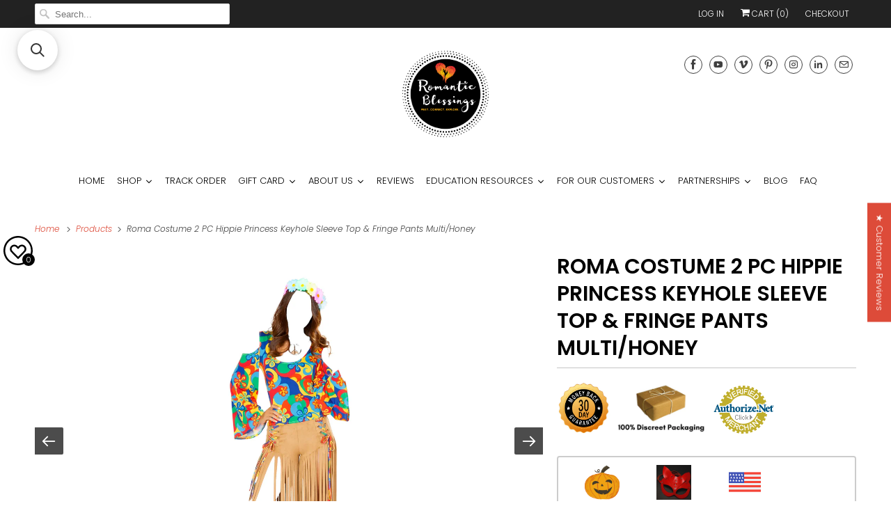

--- FILE ---
content_type: application/javascript
request_url: https://gravity-software.com//js/shopify/slider_prod8237810843880.js?v=89
body_size: 94
content:
var imagesByVariants= []; var listOfImages= []; var defaultVariant = "44539436499176"; listOfImages= []; listOfImages= []; listOfImages[0] = "/s/files/1/0273/1805/9145/files/4881_2-PhotoRoom"; listOfImages[1] = "/s/files/1/0273/1805/9145/files/4881_Back-PhotoRoom"; listOfImages[2] = "/s/files/1/0273/1805/9145/files/WomensSizeChart2023-06-27122652_9d674392-d489-4005-b0d9-d3bda28ee6b8"; imagesByVariants["44539436499176"] = listOfImages; listOfImages= []; listOfImages[0] = "/s/files/1/0273/1805/9145/files/4881_2-PhotoRoom"; listOfImages[1] = "/s/files/1/0273/1805/9145/files/4881_Back-PhotoRoom"; listOfImages[2] = "/s/files/1/0273/1805/9145/files/WomensSizeChart2023-06-27122652_9d674392-d489-4005-b0d9-d3bda28ee6b8"; imagesByVariants["44539436531944"] = listOfImages; listOfImages= []; listOfImages[0] = "/s/files/1/0273/1805/9145/files/4881_2-PhotoRoom"; listOfImages[1] = "/s/files/1/0273/1805/9145/files/4881_Back-PhotoRoom"; listOfImages[2] = "/s/files/1/0273/1805/9145/files/WomensSizeChart2023-06-27122652_9d674392-d489-4005-b0d9-d3bda28ee6b8"; imagesByVariants["44539436564712"] = listOfImages; 

--- FILE ---
content_type: application/javascript; charset=utf-8
request_url: https://searchanise-ef84.kxcdn.com/templates.0J0O6D6c8N.js
body_size: 3268
content:
Searchanise=window.Searchanise||{};Searchanise.templates={Platform:'shopify',StoreName:'Romantic Blessings',AutocompleteLayout:'multicolumn_new',AutocompleteStyle:'ITEMS_MULTICOLUMN_LIGHT_NEW',AutocompleteCategoriesCount:4,AutocompleteSuggestOnSearchBoxEmpty:'Y',AutocompleteShowProductCode:'N',AutocompleteShowRecent:'Y',AutocompleteShowMoreLink:'Y',AutocompleteIsMulticolumn:'Y',AutocompleteTemplate:'<div class="snize-ac-results-content"><div class="snize-results-html" style="cursor:auto;" id="snize-ac-results-html-container"></div><div class="snize-ac-results-columns"><div class="snize-ac-results-column"><ul class="snize-ac-results-list" id="snize-ac-items-container-1"></ul><ul class="snize-ac-results-list" id="snize-ac-items-container-2"></ul><ul class="snize-ac-results-list" id="snize-ac-items-container-3"></ul><ul class="snize-ac-results-list snize-view-all-container"></ul></div><div class="snize-ac-results-column"><ul class="snize-ac-results-multicolumn-list" id="snize-ac-items-container-4"></ul></div></div></div>',AutocompleteMobileTemplate:'<div class="snize-ac-results-content"><div class="snize-mobile-top-panel"><div class="snize-close-button"><button type="button" class="snize-close-button-arrow"></button></div><form action="#" style="margin: 0px"><div class="snize-search"><input id="snize-mobile-search-input" autocomplete="off" class="snize-input-style snize-mobile-input-style"></div><div class="snize-clear-button-container"><button type="button" class="snize-clear-button" style="visibility: hidden"></button></div></form></div><ul class="snize-ac-results-list" id="snize-ac-items-container-1"></ul><ul class="snize-ac-results-list" id="snize-ac-items-container-2"></ul><ul class="snize-ac-results-list" id="snize-ac-items-container-3"></ul><ul id="snize-ac-items-container-4"></ul><div class="snize-results-html" style="cursor:auto;" id="snize-ac-results-html-container"></div><div class="snize-close-area" id="snize-ac-close-area"></div></div>',AutocompleteItem:'<li class="snize-product ${product_classes}" data-original-product-id="${original_product_id}" id="snize-ac-product-${product_id}"><a aria-label="${autocomplete_aria_label}" href="${autocomplete_link}" class="snize-item" draggable="false"><div class="snize-thumbnail"><img src="${image_link}" class="snize-item-image ${additional_image_classes}" alt="${autocomplete_image_alt}"></div><span class="snize-title">${title}</span><span class="snize-description">${description}</span>${autocomplete_product_code_html}${autocomplete_product_attribute_html}${autocomplete_prices_html}${reviews_html}<div class="snize-labels-wrapper">${autocomplete_in_stock_status_html}${autocomplete_product_discount_label}${autocomplete_product_tag_label}${autocomplete_product_custom_label}</div><div class="snize-add-to-cart-container">${autocomplete_action_button_html}</div></a></li>',AutocompleteMobileItem:'<li class="snize-product ${product_classes}" data-original-product-id="${original_product_id}" id="snize-ac-product-${product_id}"><a aria-label="${autocomplete_aria_label}" href="${autocomplete_link}" class="snize-item"><div class="snize-thumbnail"><img src="${image_link}" class="snize-item-image ${additional_image_classes}" alt="${autocomplete_image_alt}"></div><div class="snize-product-info"><span class="snize-title">${title}</span><span class="snize-description">${description}</span>${autocomplete_product_code_html}${autocomplete_product_attribute_html}<div class="snize-ac-prices-container">${autocomplete_prices_html}</div><div class="snize-labels-wrapper">${autocomplete_in_stock_status_html}${autocomplete_product_discount_label}${autocomplete_product_tag_label}${autocomplete_product_custom_label}</div>${reviews_html}<div class="snize-add-to-cart-container">${autocomplete_action_button_html}</div></div></a></li>',AutocompleteResultsHTML:'<div style="text-align: center;"><a href="#" title="Exclusive sale"><img src="https://www.searchanise.com/images/sale_sign.jpg" style="display: inline;" /></a></div>',AutocompleteNoResultsHTML:'<p>Sorry, nothing found for [search_string].</p><p>Try some of our <a href="#" title="Bestsellers">bestsellers →</a>.</p>',AutocompleteZeroPriceAction:'hide_zero_price',LabelAutocompleteSku:'SKU',ProductDiscountBgcolor:'15ED15',ResultsShow:'Y',ResultsStyle:'RESULTS_MODERN',ResultsItemCount:25,ResultsShowActionButton:'N',ResultsShowFiltersInTopSection:'N',ResultsShowInStockStatus:'Y',ResultsShowOptionVariants:'Y',ResultsDescriptionStrings:0,ResultsZeroPriceAction:'hide_zero_price',ResultsUseAsNavigation:'links',ResultsProductDiscountBgcolor:'36D152',ResultsColorOptionType:'image',ResultsEnableStickyFilters:'Y',ResultsStickyFiltersDevice:'both',ResultsFontFamilyGeneralId:'poppins',SmartNavigationDefaultSorting:'sales_amount:desc',ShowBestsellingSorting:'Y',ShowDiscountSorting:'Y',LabelResultsSku:'SKU',RecommendationShowActionButton:'N',RecommendationShowOptionVariants:'Y',GrowaveWishlistSupport:'Y',AutocompleteTagLabels:{"8746":{"label_id":8746,"product_tag":"Most Popular","format":"text","type":"text","text":"Most Popular","bg_color":"EBB512","text_color":null,"image_type":"new","image_url":"","position":null},"8748":{"label_id":8748,"product_tag":"BFCM Sale","format":"text","type":"text","text":"BCFM SALE","bg_color":"C7242C","text_color":null,"image_type":"new","image_url":null,"position":null},"8750":{"label_id":8750,"product_tag":"Top Selling","format":"text","type":"text","text":"Top Selling","bg_color":"BA14CC","text_color":null,"image_type":"new","image_url":"","position":null}},AutocompleteCustomLabels:{"8746":{"label_id":8746,"product_tag":"Most Popular","format":"text","type":"text","text":"Most Popular","bg_color":"EBB512","text_color":null,"image_type":"new","image_url":"","position":null},"8748":{"label_id":8748,"product_tag":"BFCM Sale","format":"text","type":"text","text":"BCFM SALE","bg_color":"C7242C","text_color":null,"image_type":"new","image_url":null,"position":null},"8750":{"label_id":8750,"product_tag":"Top Selling","format":"text","type":"text","text":"Top Selling","bg_color":"BA14CC","text_color":null,"image_type":"new","image_url":"","position":null}},ResultsTagLabels:{"6236":{"label_id":6236,"product_tag":"Recommends","format":"image","type":"image","text":"Recommended","bg_color":"4F09F2","text_color":null,"image_type":"custom","image_url":"https:\/\/uploads.searchserverapi1.com\/uploads\/348024\/product-labels\/019a2f74-0950-7013-974d-ffb90e55ed10.png","position":"down-left"},"8988":{"label_id":8988,"product_tag":"Most Popular","format":"image","type":"image","text":"Top 100","bg_color":"EBB512","text_color":null,"image_type":"custom","image_url":"https:\/\/uploads.searchserverapi1.com\/uploads\/348024\/product-labels\/019a2f74-6609-721d-9b69-48dff080eab4.png","position":"down-right"},"15036":{"label_id":15036,"product_tag":"Just Added","format":"image","type":"image","text":null,"bg_color":null,"text_color":null,"image_type":"custom","image_url":"https:\/\/uploads.searchserverapi1.com\/uploads\/348024\/product-labels\/019a2f74-7b37-73aa-81d1-75698153126c.png","position":"down-left"},"25476":{"label_id":25476,"product_tag":"VDAY Sale","format":"image","type":"image","text":null,"bg_color":null,"text_color":null,"image_type":"custom","image_url":"https:\/\/uploads.searchserverapi1.com\/uploads\/348024\/product-labels\/019bd722-3ee8-7234-b2cd-0b5c3affd50b.png","position":"top-left"}},ResultsCustomLabels:{"6236":{"label_id":6236,"product_tag":"Recommends","format":"image","type":"image","text":"Recommended","bg_color":"4F09F2","text_color":null,"image_type":"custom","image_url":"https:\/\/uploads.searchserverapi1.com\/uploads\/348024\/product-labels\/019a2f74-0950-7013-974d-ffb90e55ed10.png","position":"down-left"},"8988":{"label_id":8988,"product_tag":"Most Popular","format":"image","type":"image","text":"Top 100","bg_color":"EBB512","text_color":null,"image_type":"custom","image_url":"https:\/\/uploads.searchserverapi1.com\/uploads\/348024\/product-labels\/019a2f74-6609-721d-9b69-48dff080eab4.png","position":"down-right"},"15036":{"label_id":15036,"product_tag":"Just Added","format":"image","type":"image","text":null,"bg_color":null,"text_color":null,"image_type":"custom","image_url":"https:\/\/uploads.searchserverapi1.com\/uploads\/348024\/product-labels\/019a2f74-7b37-73aa-81d1-75698153126c.png","position":"down-left"},"25476":{"label_id":25476,"product_tag":"VDAY Sale","format":"image","type":"image","text":null,"bg_color":null,"text_color":null,"image_type":"custom","image_url":"https:\/\/uploads.searchserverapi1.com\/uploads\/348024\/product-labels\/019bd722-3ee8-7234-b2cd-0b5c3affd50b.png","position":"top-left"}},ReviewsShowRating:'Y',CategorySortingRule:"searchanise",ShopifyMarketsSupport:'Y',ShopifyLocales:{"en":{"locale":"en","name":"English","primary":true,"published":true}},ShopifyRegionCatalogs:{"US":["13783761128"]},StickySearchboxShow:'Y',StickySearchboxPosition:'top-left',Redirects:{"https:\/\/romanticblessings.com\/pages\/search-results-page?collection=games":["game","games"],"https:\/\/romanticblessings.com\/pages\/search-results-page?q=fun%20kits":["intimacy kits","intimacy kit"],"https:\/\/romanticblessings.com\/pages\/search-results-page?collection=shop-all-lubricants":["lubricant","lubricants"],"https:\/\/romanticblessings.com\/pages\/search-results-page?collection=anal-toys":["anal","butt","anal toys"],"https:\/\/romanticblessings.com\/pages\/search-results-page?collection=products-designed-to-overcome-physical-limitations":["erectile dysfunction","ed","handicap","physical challenge","physically challenged"],"https:\/\/romanticblessings.com\/pages\/search-results-page?collection=tongue-vibrator":["tongue vibrator","tongue","tongue vibrators","https:\/\/romanticblessings.com\/pages\/search-results-page?q=tongue%20vibrator"],"https:\/\/romanticblessings.com\/pages\/search-results-page?collection=lingerie-clothing":["lingerie"],"https:\/\/romanticblessings.com\/collections\/christian-marriage-books-guides-and-resources":["sex education","education","how to","how-to"],"https:\/\/romanticblessings.com\/pages\/search-results-page?collection=restraint-impact-role-play":["bdsm","femdom","dominant","submissive","dom\/sub","bondage"],"https:\/\/romanticblessings.com\/pages\/search-results-page?collection=all-vibrators":["vibrator","vibrators"]},HiddenPriceTags:'test_price',PriceSource:'from_min_variant',ColorsCSS:'.snize-ac-results .snize-description { color: #9D9D9D; }div.snize-ac-results.snize-ac-results-mobile .snize-description { color: #9D9D9D; }.snize-ac-results span.snize-discounted-price { color: #C1C1C1; }.snize-ac-results .snize-attribute { color: #9D9D9D; }.snize-ac-results .snize-sku { color: #9D9D9D; }div.snize-ac-results button.snize-button { background-color: #323232; }div.snize li.snize-product span.snize-title { color: #000000; }div.snize li.snize-category span.snize-title { color: #000000; }div.snize li.snize-page span.snize-title { color: #000000; }div.snize div.slider-container.snize-theme .back-bar .pointer { background-color: #000000; }div.snize ul.snize-product-filters-list li:hover span { color: #000000; }div.snize li.snize-no-products-found div.snize-no-products-found-text span a { color: #000000; }div.snize li.snize-product div.snize-price-list { color: #FA0000; }div.snize#snize_results.snize-mobile-design li.snize-product .snize-price-list .snize-price { color: #FA0000; }div.snize .snize-button { background-color: #0288D1; }#snize-modal-product-quick-view .snize-button { background-color: #0288D1; }#snize-search-results-grid-mode li.snize-product { border-color: #EEEEEE; }#snize-search-results-list-mode span.snize-thumbnail { border-color: #EEEEEE; }#snize_results.snize-mobile-design #snize-search-results-grid-mode li.snize-product { border-color: #EEEEEE; }div.snize div.snize-product-filters-title { color: #FF0000; }div.snize div.snize-filters-dropdown-title { color: #FF0000; }#snize-modal-mobile-filters-dialog div.snize-product-filter-opener span.snize-product-filter-title { color: #FF0000; }#snize-modal-mobile-filters-dialog div.snize-product-filters-header span.snize-product-filters-title { color: #FF0000; }div.snize input.snize-price-range-input { color: #000000; }div.snize div.slider-container .scale ins { color: #000000 !important; }div.snize ul.snize-product-filters-list li { color: #000000; }div.snize ul.snize-product-size-filter li label .snize-size-filter-checkbox > span { color: #000000; }#snize-modal-mobile-filters-dialog ul.snize-product-size-filter li label .snize-size-filter-checkbox > span { color: #000000; }#snize-modal-mobile-filters-dialog ul.snize-product-filters-list li label > span { color: #000000; }',CustomCSS:'.snize-recommendation-results  ul.snize-dots {    display: none;}#snize-search-results-grid-mode div.snize-product-label .snize-right-arrow {    display: none;}div.snize #snize-search-results-grid-mode li.snize-product.snize-product-tag-womanizer-sale .snize-product-label.top-left {    background-image: url(https://cdn.shopify.com/s/files/1/0273/1805/9145/files/WMZ_SummerSale2022_disruptor_ThatsHot.png?v=1660058512) !important;    background-size: 100% 100% !important;    height: 80px;    width: 80px;    font-size: 0;    background-color: transparent !important;    padding: 0 !important;}div.snize div.snize-pagination ul li a.active, div.snize div.snize-pagination ul li a:hover {    background: #80808029;    color: rgb(221, 75, 57);    font-weight: 900;}li.snize-product div.snize-item span.snize-thumbnail img.snize-flip-image,li.snize-product:hover div.snize-item span.snize-thumbnail img.snize-flip-image,.flip-image li.snize-product div.snize-item span.snize-thumbnail:hover img{ opacity: 0;}li.snize-product:hover div.snize-item span.snize-thumbnail img:only-child,li.snize-product:hover div.snize-item span.snize-thumbnail img,.flip-image li.snize-product div.snize-item span.snize-thumbnail:hover img.snize-flip-image{ opacity: 1;}',CustomJS:'document.addEventListener(\'Searchanise.Loaded\',function(){(function($){$(document).on("Searchanise.ResultsUpdated",function(e,container){$(\'#snize_results\').addClass(\'flip-image\')})})(window.Searchanise.$)})',RecommendationsLayout:{"collection":["0H4Z0X0L4R2O8J6","1U6B5Q8C8D0Z3O4","3X6T4Q5C1F1L2P6"],"product":["0H4Z0X0L4R2O8J6","1U6B5Q8C8D0Z3O4","3H0V5J8N3J0S4Z4","6B3V3L1E0Z5D9L1"],"search results":["0H4Z0X0L4R2O8J6","1U6B5Q8C8D0Z3O4","3X6T4Q5C1F1L2P6"],"cart":["1U6B5Q8C8D0Z3O4","3X6T4Q5C1F1L2P6","6B3V3L1E0Z5D9L1"]},IsVoiceSearchEnabled:'Y',VoiceSearchIconColor:'E88C0C'}

--- FILE ---
content_type: application/javascript; charset=utf-8
request_url: https://searchanise-ef84.kxcdn.com/preload_data.0J0O6D6c8N.js
body_size: 11513
content:
window.Searchanise.preloadedSuggestions=['lingerie for her','butt plug','vibrators for her','strap on','lingerie for him','penis ring','penis sleeves','stocking stuffer','nipple clamps','crotchless lingerie','cock rings','couples vibrator','nipple stimulation','bondage sex','hand cuffs','anal toys','clitoral stimulation','valentines day','strap on dildo','sex games','bullet vibrator','penis stroker','magic silk','couples toys','we vibe','g spot vibrator','clitoral suction stimulator','women lingerie','nipple jewelry','crotchless panty','suction cup dildo','penis sleeve','body jewelry','prostate massager','women s costumes','remote vibrator','open cup','mens lingerie','g spot','plus size lingerie','sex & position aids','vibrating panty','magic wand','wet look','oral sex aids','body suit','role play','restraint & bondage kits','fun kits','for men','vibrating cock ring','sex furniture','strap on harness','oral sex','mens underwear','school girl','flavored lube','dildo vibrator','anal beads','g string','christmas lingerie','leather lingerie','rabbit vibrator','garter belt','body stockings','remote control','advent calendar','penis pump','kegel balls','remote control vibrator','date night','bed restraint','nipple pasties','vibrating penis ring','sexy lingerie','shots ouch','dice games','bra and panty set','thigh high','for him','satisfyer products','couples kit','water based lubricants','finger vibrators','vibrating ring','lingerie for her crotchless','bondage kit','leg avenue','restraint cuffs','mini skirt','role play costume','glass dildo','prostate play','under bed restraints','clit vibrators','sex pillow','massage oil','male stroker','sex swing','clitoral toys','spanking paddle','sex positions','baby doll','butt plugs','ben wa balls','blind fold','anal sex','panty vibrator','anal plugs','body paint','thrusting vibrator','pegging strap on','penis extender','pocket pussy','lingerie for her anal','sex machine','penis rings','impact play','penis extension','girth enhancement sleeve','position cards','rose toy','spreader bar','men’s lingerie','ball stretcher','gift card','anal lube','erection enhancement','push up bra','penis pumps','double dildo','tie up','massage oils','glow in the dark','cupless lingerie','wand attachments','body harness','fish net','wearable vibrator','open crotch','black lingerie','nipple clamp with chain','male lingerie','pleasure beads','mens toys','flesh light','magic wand attachments','wetlook lingerie','men’s underwear','hands free','push up','couple vibrator','card game','for him and her','garter high waist','edible underwear','mens costume','blow job','toy cleaner','nipple clamp','massage candle','sex toys','a play','sex toys for couples','lingerie for her teddy','vibrating butt plug','penis vibrator','the rose','pussy pump','ball gag','kama sutra','clit pump','male basics','water lubricant','anal vibrator','prostate stimulator','liberator wedge','male power','girth enhancer','beginner anal','realistic dildos','penis cage','mini dress','anal plug','lingerie silk women\'s','anal lubricant','clitoris vibrator','high waist','open back','suction cup','cock ring vibrating','c ring','g spot and clit vibrator','penis ring with vibrator','chastity cage','clothing men','lovely planet','edible pasties','bondage lingerie','vibrating panties','edible lube','sex blanket','feather tickler','oral flavor','finger vibrator','double penetrator','air vibrator','large dildo','rechargeable vibrator','clitoris suction','air pulse','egg vibrators','white lingerie','crotchless panties','edible body paint','lingerie women\'s','roma costume','penis strokers','clitoral jewelry','love sense','men underwear','tie up bed','penis enhancer','double penetration','vibrating dildo','snap crotch','toys for men','male chastity','games couples','lingerie for her wetlook','silicone dildo','le wand','restraint & bondage play','hollow strap on','maid lingerie','for her','satisfyer pro','erection ring','nipple suction','sex position','chocolate play','bdsm kits','toy kits','strapless strap on','sexy costume','couples kits','good head','short shorts','crop top','underwear for men','board game','sexy bra','fantasy for her','vibrating panty with remote','handcuffs restraints','open cupless','g-spot vibrators','realistic penis','anal trainer','tongue vibrator','nipple vibrator','anal vibrators','wedge pillow','jock strap','silk restraint','pink lingerie','penis enhancement','app control','power play','prostate vibrators','dice game','men’s thong','silicone vibrator','arousal gel','sex sheets','mens thong','cal exotics','crotchless teddy','nu sensuelle','dual vibrator','nurse costume','wet look lingerie','lelo vibrator','mesh lingerie','long dress','queen lingerie','body stocking','body chains','clitoris and g-spot','bondage tape','p spot v','latex lingerie','satisfyer pro 2','fleshlight products','short dress','couples toy','marriage guides','ben wa','long distance','penis pump sleeve','leash collar','anal dildo','cat suit','clit sucker','penis lasso','bluetooth vibrator','costumes for her','school costume','womanizer premium','ball strap','soft hand cuffs','warming lube','butt plug with','for ed','small vibrator','bondage cuffs','glass anal','suction dildo','vibrator remote','red lingerie','ring vibrator','pleasure pearls','vibrators for couples','card games','oral sex toy','rabbit for her','nipples toys','ouch glow','intimacy in marriage','plus size','spanking bench','dildo for her','snail vibe','micro bikini','roma lingerie','g spot and clitoris suction','sex dolls','nipple ring','lace up','nipple nibblers','new arrivals','french maid','babydoll lingerie','restraint & bondage','peek a boo','lingerie set','dental dam','pearl g-string','vibrator ring','liberator blanket','vibrators for him','masturbate for him','vibrating cock rings','bdsm gag','flavored condom','penis vibrators','penis extension sleeve','male toys','we connect','realistic penis sleeves','for beginners','lelo sona cruise 2','kegel exerciser','bra and panty','clitoral suction','front thong','shelf bra','nipple sucker','strappy lingerie','lace garter','strap on harness and dildo','sex dolls for men','thigh high lingerie','oral sex videos','erectile dysfunction','rechargeable bullet','cupless bra','lingerie wetlook','nipple chain','cock cages','nipple play','lingerie for her open cup','bdsm lingerie','lingerie crotchless','liberator ramp','remote wearable','whisper quiet','sex cards','nipple suckers','exploring together','vibrating dildos','women’s lingerie','sex position cards','scream cream','his and hers','wand vibrator','clitoral vibrator','oral vibrator','nipple clamps with chain','sex belt','toy mount','blowjob stroker','plus size lingerie for her','sensual ties','intimate earth','wet lingerie','penis pump erection','leggings girl','men strap on','lingerie dress','high neck','men\'s toys','app remote vibrator','butt plug tail','fishnet stockings','eye mask','body paints','open cup bra','gold lingerie','thong women','quiet vibrator','strap on dildo for her','dual pleasure','over door swing','bondage sexy','sex swings','lay on vibrators','strap on dildos','lingerie men\'s','lingerie for her babydoll','toy cleaners','deep throat','body chain','dress garters','blue lingerie','rose vibrator','large vibrators','vibrating c ring','bra & panty','sexy dress','electro stimulation','sex toy kits','weekend in bed','truth or dare','vibrating underwear','couples vibrator rechargeable','water base lubricant','bullet with wireless remote','strap on for him','men\'s underwear','realistic dildo','sex chair','sex dice','white bra','gel ube','ball ring','nylon bodystocking','strap on vibrator for pegging','play flogger','black penis','bondage restraints bondage','xl sleeve','barely bare','male enhancement','lingerie corset','p spot stimulator','thigh sling','male thong','sex toys for him','couples vibration','marriage guide','mini skirts','silicone lubes','nipple rings','c rings','date night kit','wedge ramp combo','bijoux indiscrets','fantasy lingerie','couples ring','bubble bath','cheeky panty','flavored condoms','light bondage','foreplay game','lingerie for women white','ticklers and teasers','lingerie for her cupless','sex toy kit','king bed','faux leather','oh la cheri','sheer mesh','bed straps','kegal balls','escante wetlook','toy storage','lingerie sets','penis rings vibrating','shorts women','massage table','clit jewelry','black light','shots ouch glow','sex bench','anal cleaner','lovers g string thong with pleasure pearls','fun factory','ankle cuffs','large butt plugs','romantic games','non piercing','doc johnson','cupless crotchless','stay hard','screaming o','honey play box','positioning furniture','soft lingerie','halloween lingerie','wetlook costume','pin up','last longer','shirley of hollywood','magic silk strappy','spank ties','men’s power','wand attachment','high heels','bunny tail','p spot','scrotum strap','anal dildos','lingerie for her christmas','corset bra','vibrators for her that cover the clitoris','bunny costume','bed bondage','boy short','thrusting dildo','quiet rechargeable','wand massagers','storage bag','nurse lingerie','cock cage','scandal cuffs','cock sleeve','numbing agents','bath sex','coupons rings','one piece','under the bed restraint','kinky bondage','justin simon','wrist cuffs','massage wand','pulse sex positioning pillow & toy mount with natural rocking sensation & hands free play','glow in dark','nipple gel','anal beginner','orgasm balls','hand bondage','restrain body','one piece lingerie','strappy garter','bondage furniture','free gift list','night dress','men’s harness','back door','couples penis ring vibrator','nipple vibrators','foreplay dice','pleasure sleeve','weighted ball','police costume','scandal restraints','candle set','open front','sex & position','aloe cadabra','swiss navy','good head oral','strap o','vibrating anal','male vibrator','male wear','lace mens','sex toy mount','clit suction','zip up','male masturbator','small butt plug','position aid','vibrating panties with remote','esse chaise','nipple stimulation orgasmic','escante panty','bikini set','nipple pulls','sex egg','mouth gag','honey dust','women toys','clitoral stimulation suction','made in usa','sex masturbation','delay ejaculation','happy rabbit','warming vibrator','njoy wand','black teddy','man thong','stocking stuffers','anal stimulation','vibrating penis rings','adjustable cock ring','open back panty','thong panty','dress up','heated vibrator','anal ease','merry widow','garter with stockings','cat costume','green lingerie','pheromone perfume','cutout bra','oils and lotions','strap ons','penis beads','bondage collar','quiet tongue','blowjob help','couple toys','exposed by magic silk','g spot vibrators','white stockings','purple lingerie','ouch harness','nipple tassels','shots le desir','travel vibrators','for her vibrators','strip tease','magic silk teddy','girth sleeve','scrotum testicle','small dildo','costumes for him','lovense ferri panty vibrator','his her arousal','vagina toy','edible oil','mens clothing','sucking toy','oral sex game','lingerie babydoll','clit clamp','black bra','double vibrators','men\'s jockstraps','cat ears','sex enhancement','anal toys for women','thigh cuffs','sexy maid','cut out','stimulating gel','enhancer ring','clit air','clit clamps','expert recommended','clitoral stimulation gel','on sale','full body harness','but plug','hand cuff','g-spot vibrator','tango x','we vibe x','vibrator kit','lingerie for her costume','sex machines','oral pleasure aid','penis sleeves clitoral','big dildo','clitoral pump','escante mix & match','leather strap','g spot and clitoris','leather boots','role playing','strap tease','girl next door','erotic clothing','dildos simultaneously','hog tie','male underwear','most popular','bondage handcuffs','riding crop','petal vibration','penis girth','strap on vibrator','remote panty','delay cream','partner vibrator','anal play women','sex aid positioning sling','vibrating cock ring with remote','penis stimulator','edible massage oil','real feel','restraint lingerie','mini wand','bond age','bondage costume','oral tongue vibrator','glass dildos','sexy santa','vibrator spot curve','touch x','stainless steel','hot pink','wireless remote controlled','bondage kits','lovense lush 3','clit stimulating','edible lotions','sex games for','wet look short','thong short','tie front','whisper quiet vibrator','penis ring with remote','womens thongs','butt plug set','massage candles','finger vibe','premature ejaculation','massage kit','under boob','organic lubricant','booty shorts','side tie','lace bodysuit','vibrating nipple clamps','coupon vouchers','njoy butt plug','we-vibe chorus','we vibe touch','labia clip','waterproof rabbit vibrators','clitoral suction pussy pump','dual clitoral stimulator','penis ring with plug','tracy\'s dog','vibrators for her bluetooth','dildo glass','love and bondage','penis clit vibrator','clitoris suckers','lip balm','sheer bra','fishnet teddy','couples vibrator g-spot','sex game','automatic stroker','women’s strap on','cat tail','thigh high stockings','lingerie skirt','women\'s thong','boots and shoes','shunga edible','one shoulder','long line','garter short','strap on for pegging','biggest penis extension','free gift','toys for him','bunny butt plug','vibrators penis ring','non realistic dildos','garter thong','men’s costume','men’s underwear pouch','womanizer duo 2','double penetrator dual','doggie style','impact toys','warming gel','water barrier sex blanket','butt plug for beginners','vagina vibrator','vibrators for her wand','domination play','dildo strap on','silicone anal','anal bead','red and black','usb charger','sex straps','vibrator panties','wireless vibrator','liberator esse','panty vibe','latex dress','we vibe chorus','black robe','ball spreader','shop all','sucking vibrators','g spot stimulator','body wands','adult card game for couples','women’s thong','men jockstrap','all vibrators','numbing spray','roma costume garter','the wand','robe women','crotchless pack','scratch off','dildo for men','oral gel','black vibrator','lingerie for her wet','micro thong','liberator throw','doggy style','full body','massage vibrators','red teddy','rabbit cock ring','thong garter','hands free vibrator','stroke sleeve','coconut lubricant','shower toy','black label','liberator wing','high leg','silicone penis ring','new position','3 piece lingerie','justin and simon','clitoral clip','clit licker','woman vibrators','open bra','ed aids','prostate massage','air pulsating','anal vibrator for him','secret kisses','couples vibrator wearable','mix and match','insertable vibrator','waterproof clitoral stimulator','lace thong','mesh teddy','leg avenue costume','clit vibrator','oral lube','black thong','testicle ring','aneros prostate massagers','thin p spot vibrator','open crotchless','men’s jock strap','wet dress','princess lingerie','metal cuffs','clit and nipple clamp','vedo overdrive 10 function vibrating couples ring with d clitoral stimulation × 1','sex doll','massage oil lubricant','shots ouch bondage kit','mouth ring','classic vibrators','remote control bullet vibrator','leather bra','princess lea','sex pillows','boy shorts','his and vibrator remote','beginner vibrator','toy for her','new products','open ring','love honey','throat numbs','oil slick','o rings','penis massage','wrist restraint','hemp seed','rose thrusting','clear stroker','sex videos','app controlled','cuffs and bondage','women’s red','clitoral gel','male restricted','je joue','pleasure wig','anal for her beginner','vaginal tightening potion','liberator aria','strap on dildo for him','liquid onyx','usa thong','penis masturbation','wetlook corset','lingerie for her bondage','equus wave','male costume','sex furniture liberator','double pen','wet look for her','clitoris toys','strappy back','lingerie sets for her','rabbit clit vibrator','leather look','c ringz','vibrating anal plug','open butt','app connected','penis erection enhancer','bedroom games','ribbed vibrator','female orgasm','wet look with garters','lust fetish','best water based lubricants','silk panty','lubricant natural','lingerie for her collar','edible underwear men','teacher costume','nipple toys','max erection','lingerie for her dresses','clitoris jewelry','sex furniture positions','vibrating stroker','vibrating beads','chastity lock','butt plug with tail','tear away','penis ring vibrator','body wand','toy cleaning','penis sleeve enhance','mini vibrators','under bed','sex wrap','halter top','see through','vibrator for him','bondage chair','metal ring','suction clit','shower toy suction','private schoolgirl','cage bra','anal hook','cowgirl premium sex machine','we vibe melt','wevibe match','role play nurse','metal sex toys','tongue of fun','knee high','satisfyer men','blue tooth','pasties black','labia stimulation','wearable clitoral','hand job','lace lingerie','peek-a-boo bra','dr kaplan','secretary costume','school girl costume','magic silk queen size','butt play','strap on xl','vibrators for her black vibrator','open back teddy','mesh bralette','bondage style','her breasts','bodystocking crotchless','rechargable ring','vibrating kegal','bed restraints','milking table','flavor lube','strap panties','butt plug kit','clitoral massager','men’s jock','dildo suction','warming massage oil','lelo sona','bdsm harness','clit ring','vibrator thrusting','bj blast','christmas clothing','magic wand mount','vinyl costume','sex positioning','lingerie queen','edible paint','frisky passion','gel lubricant','dance pole','size chart','penis sheath','sex towel','clitoral clamps','glycerin free paraben free lubricant water based','lace garter set','orange is the new black','beer girl','vaginal dialator','double dildos','mens costumes','great head','strap on panties','escante rec','tube top','anal kits','hitachi wand','couple remote','crotchless boyshort','black lace','wish list','strap leather','we vibe sync','silk dress','underwear for him','butt plug vibrating','shots realrock','nipple stimulation suckers','pjur nude','cooling lube','adjustable nipple','sexual position videos','strap on underwear','wedding night','one size','christian sex positions','nipple vib','penis plug','shots ouch bondage','bondage game','black penis sleeve','black leather lingerie','clitoral and g-spot','sex toy for him','oral game','cock rings black','anal kit','bed ties','maid skirt','magic silk shorts','men\'s vibrating','butt plug small','g string women','aloe lubricant','dreamgirl stockings','dream girl','vinyl lingerie','wrap around bra','bralette garter','off shoulder','with app','baby doll lingerie','tear drop','his her vibrator','mens stroker','silk panties','for couples','flexible vibrator','magic silk crotchless','toy bag','men\'s briefs','pheromone infused','clitoris stimulating','super hero','leg sling','cotton lingerie','lux f','anal toys for men prostate','tingling lubricant','bra harness','monogamy a hot affair with your partner couples communication and foreplay game','venus butterfly','liberator black label','kiss me','ring underwear','length enhancement','candle wax','pleasure for her','breast on','massage oil edible','coconut oil','finger vibrator rechargeable','cuffs and straps','ring gag','v bra','thrusting vibrators for her','long distance couples','labia clamp','nipple suck','animal print','big vibrator','bullet vibrator clitoris','realistic vibrator','strap on vibrator for her','dildo realistic','butt plug light','clit and g spot','ribbed dildo','goodhead tingle drops','double ended dildo','palm power','dildo suction cup','penis sleeves stimulator','lingerie for her dress','crotchless pantyhose','tingling gel','curve toys','we vibe nova','silicone lube','sex books','oral pleasure','black panty','natural condoms','master series','small penis ring','tie up bedspreader','sec toy','cowgirl costume','large vibrator','mens christmas','wartenberg wheel','remote controlled vibrator','nipples plumping','oil of love','clitoral clamp','black magic silk','le desir','love sense domi 2','exploration game','romp kiss','vibrator clitoral','remote rechargeable for her','cal exotics ring','womens leather','red hose','all day penis ring','lace up bodysuit','lingerie for her plus','oral sex for her','any vibrating','slip on','remote bullet vibrator','strappy bra','strappy front','womens lingerie','vibrators for clitoral','teddy garter','couple\'s vibrator','fish net bodysuit','to rub','red skirt','ball weight','open cup crotchless','blow him away','lace blindfold','straps bed straps','crotchless body stockings','men costume','ring for couples','lingerie orange','string bra','rose petals','hollow strap-on','downloadable pdf','nipple piercing','mood pleasure','sex swing positions','neon lingerie','sheer thong for men','sex card game','axis magic wand','silver bullet','arm bondage','foreplay games','breast suck','metal dildo','mens christmas underwear','robe men','women’s vibrator','silicone butt plug','size matters','anal train','saddle vibrator','sexy secretary','lingerie for her white lace','butt hole','lovense app','triple vibrator','sexy lingerie sets','half cup','demi bra','nipple clips','clothing for men','strap on clitoral vibrators','anal and vaginal','nipple tattoos','black body suit','tracy’s dog','b vibe','penile pump','exposed by magic','latex outfit','max 2 sleeve','pussy clamps','men toys','hollow dildo','bondage bench','couple sex toy','trinity vibes','sex position aid','vibrating plug','thrusting prostate','lay on','penis plu','on hemp oil','pocket stroker','earthly body','body glitter','hot lube','pheromone intimacy','wireless vibrating egg','vibrator with app','dildo set','g spot and p spot/vulva','leopard print','buttless panties','long dildo','nipple cover','black label esse chaise','wicked aqua','mint teal','for him to orgasm','chastity thong','wicked lube','short skirt','body wash','adore me','good clean love','nipple tweezer','matching set','gift set','during masturbation','lap dance shoes','vibrator for me','vibrating egg','favorite for men','frisky fingers','mini stroker','cock rings set','rechargeable wand','liberator cuffs','oral strap','clitoris orgasm','vibrators for her clitoral','g spot clitoral','dual vibrator for 2','lingerie for her lace white','penis size enhancers','remote cock ring','box set','mens halloween/costume','foreplay cards','dona oil','strap on me small','underwear vibrator','sex wedge','male power ring','mens underwear with','sheer stockings','vibrator for her internal smooth','erection ed','wetlook panty','xl dildo','sci fi','snap crotch panty','high waisted','costume garter','lace up teddy','pad me','satisfyer one','tie back','deep v','front clip','soft dildos','labia pump','breast pumps','natural water lubes','french tickler','body jewels','neck restraint','rose suction','sex belts','mens edible underwear','toys for her','seven til','suction cup dildos','natural lubricant','vibrating penis ring for clitoral stimulation','dual rider','crotchless garter','warm oils','satin shorts','satisfyer vibrator','thigh cuff','strip games','anal p spot','rotating massage','lingerie for her nurse','scratch tickets','her anal','nipple pinch','low intensity','fantasy role play','g spot cream','behind closed doors','pelvic floor exerciser','rose clitoral vibrator','penis enhancer with vibration','anal toys anal beads','lace underwire','boundless restraints','beginner bondage','panty white','lovers cheeky thong','edible panties','couple wearable','anal plug silicone','pirate costumes','vibrator dildos','clitoral suction pump','dildo silicone','cuddle bunny','fishnet bra','a will','floral lingerie','a spot','hand restraints','chaise lounge','paraben free','open mouth gag','magic wand rechargeable','kegel ball start','leather outfit','booty pack','small penis','butt kit','silicone sleeve','male basics dn','cage for men','pink lace','aloe lube','swim suit','calexotics nipple play','stap on','school girl skirt','butt plug for women','nipple pump','lube application','silicone cuffs','v ring','thin vibrators','male orgasm','penis strap-on','non lubricant','sex kits for couple\'s','bondage board','pink silicone','black magic','vibrator rechargeable','for both','penis ring set','strap on me','two piece','water lube','penis suction','vaginal pump','5 in dildo','thigh highs','toy case','couples vibrators','liberator bondage','penis ring with','his and her vibrate','real feel penis enhancer','black panel','arcwave ion','pump for lube','panty vibrators for her','strap on boots','scratch off games','men\'s silicon stroker','waterproof sheet','joel kaplan','non vibrating','crotchless thong','men’s bikini','g spot vibrator thrusting','choker necklace','combination vibrators','swiss navy flavored','app controlled toys','flight attendant costume','spanking game','shot\'s ouch','silicone nipples','cage enhancer','women\'s string','clit stimulation gel','male dominant','ankle cuff','non piercing nipple jewelry','kit butt','male chastity cage','edible powder','remote vibrator him','liberator wedges','endless love','oral enhancers','jovi snail','ride me','pouch male power','bodysuit garter','oral stroker','sex toys for men','men’s toys','system jo','soft underwear for her','leather mask','scandal couple','gift bag','door swing','vibrators for her plug in','tease us','creative conceptions','cowgirl buckwild','couples wearable','satin robe','tantric chair restraint','dildo for harness','edible candle','body strap','lace mask','lace bra','mesh underboob','rose gold','intimacy kits','positioning wedges','leather corset','vibrating balls','full body bondage','i lingerie lingerie','sex aid positioning','bdsm game','glow in the dark body paint','long lasting','glass toys','femme fun','good head oral kit for him','penis ring ball','whipping tassel','mapale school','silk bondage','penis massager','male enhancement penis','sex slings','oral vibrator him','role play game','pipedream fantasy','anal training','vibrating penis sleeve','his prostate','beaded rabbit vibrator','warming vibrators','waterproof wand','firefighter costume','romantic japan video','lovense lush','riding toys','ring vibrate','vibrators g spot','glass butt plugs','floral lace','vaginal vibrator','intercourse vibrator','bathmate hydroxtreme7','adventures kit','boy shor','rings set','black tie','play suit','anal glass','red hot touch','lingerie for her bra','male masturbate','dual density','cock vibrator','bow bra lingerie','anal for her','penis head vibrator','strap on harnes','ouch handcuffs','mens harness','ouch glow in the dark','anal stroker','flip stage','liberator bench','natural water based lube','make your own','temperature play','butt vibrators','exposed red lingerie','lace panty','pleasure air','jelique nipple','prostate milker','finger sleeves','men’s li','red crotchless panty','nipple clamp chain','stainless steel prostate','pelvic floor','inflatable play','vibrating anal beads','games collection','lasso ring','couples games','board games','clitoral air','satin underwear','mood lube','flogger leather','lingerie silk mens','kits and sets','oh la la cheri','feather duster','strap on bondage','sex positions cards','electric play','clitoris vacuum','silicone kit','sex sling','in bloom','pure instinct pheromone','body stockings red','lingerie for crotchless','goodhead bj oral sex helping head ultraskyn mini stroker for couples play','couples penis rings','couples costumes','lingerie garter','bow tie lingerie','velcro cuff','our sexploration list','you mount','pregnant women','couples dildo','bj helper','satisfyer air','black mini skirt','coconut oil lubricant','role play ideas','edible nipple pasties','e stim','the extender 2 in 1','lingerie for her pearl','tweezer style clamps','vibrators for her clitoris','positioning aids','penis ring stainless steel','clitoral lube','gummy panties','harness underwear','garter for 1 leg','link up edge vibration','link up edge','vibration ring','men lace','doc johnson mood','open front lingerie','xxl anal toys','mens red','male penis enhancement','strappy crotchless','edible glow body paint','perineum stimulator','sounding rod','fishnet body suit','bondage bed kit','red fishnet','butt plug glass','clitoral stimulation couple','extra large','open rear','wet look bodysuit','hypnotic swirl','oral sex vibrator','water lingerie','liberator restraint','waterproof pad','attached stockings','waterproof g-spot','tail anal','bondage for beginners','gel kissable','labia spreader','hazy dayz','wet look panty','sex wax','seven til midnight','crotchless costume','wood underwear','male strokers','spanking games','bra string','spank me','liberator toy','anal stretch','one plus','corset garter','red dot','lace up panty','liberator tula','underwire teddy','ouch cuff','feel do','thrusting rotator','bdsm outfit','vibrating butt','dildos silicone','sleeve clear','an and woman you','clit pumps','lelo dot','best vibe for her','edible gummy','oral instructions','open penis tip','suction cup vibrator','sex position chair with','body tattoos','erection help','men butt','anal plugs for him','large handcuffs','anal stimulator','penis sleeve stroker','bedside nurse','restraint bed','toy cleaner organic','head dress','wood mens super soft brief','eve rose','power wand','desensitizing lube','breast stimulator hands and wire free nipple vibrator','bob bon','nipple nibbler','nipple play silicone','wand harness','plug set','pastie glue','oral kit','micro skirt','thigh strap on','bondage stockings','ouch kits','steam punk','cowboy costume','toy holder','magic silk halter','vibrator to use during intercourse','nipple balm','hot rod','vibrator for her','balconette bra','glow in dark lingerie','black thong women','vibrator underwear','male power easy access','his her lubricant','couples vibrators remote','leather dress','arousal enhancement','anal strap-on','position dice','natural lingerie','arm restraints/bondage','oral condom','enhancer rings','oral sex positions','him sexy underwear','ultra bullet','travel set','mapale skimpy','shunga dragon','bullet with wireless','strong vibrator','i ring','fifty nights','pumpkin spice','nylon thigh-high','black skirt','panty vibrates','wetlook vinyl','couple dildo','magic silk open cup','books oral sex','cruelty free','restraint bar','clitoris clamp','prostate stimulator and penis ring','other finger vibrators','bikini one','clit g-spot','romantic lingerie','sheer thong','warrior costume','art canvas','sona cruise','noir handmade','small strap-on','wrist together','oo la la','nipple orgasm','bullet sleeve','suction base','day collar','snap crotch bodysuit','g-string black','card game positions','men anal','black lingerie oh la la','penis enlargement','dame eva','black bralette','butt plug and vibrator','pocket vibrator','hand free toys','sleeve stroker','waterproof bullet','fleshlight top','seamless dress','underwire cup bra','bullet penis ring','lube for her stimulation','clitoris pump','mens prostate','hard silicone penis','edible undies','we vibe ring','neck collar','sexy 6 dice','the snail','men edible underwear','suction massage vibrator','womanizer duo','penis rod','thigh belt','tantric sex position','tight dress','clit gel','finger gloves','double feature','tingling nipple','breathable gag','wand essentials','massage gel','la nua','x play','penis sucking','blow job help','pocket pussy sleeve','bound and','kegel ball','dreamgirl strappy','waterproof blanket','leg warmers','sheer top','couples toys rabbit','sex clothing','black dildo','suction nipple','magic silk liquid onyx','lube for oral sex','leather suit','bondage set','male vibe','g spot lube','oral fun game','vibrator with ring shaped end','vacuum bondage','liberator pillow','lingerie for her schoolgirl','g spot remote','hollow dildos','female vibrator','hand held vibrator','clear cock ring','shower tool','high hips','edible bra','ice cream','edible massage candle','magic silk love','long erection','water proof','starter kit','bit gag','anal vibe','full body suit','zero tolerance','stripper pole','lovense nora','rechargeable ring','clear dildo','clitoral and nipple stimulator','liberator chaise','large strap','saddle ride','vagina pump','nipple suck-hers','nipple stimulation orgasms','strap on vibrators for pegging','black lingerie for her','crotch less panties','you and me','anal play','long butt','cock ring clitoral vibrating','maid costume','underwire bustier','x play finger','flavored anal','nipple suction toys','nipples vibrators','vibrator and panties set','grinding dildo','spandex lingerie','mens sexy thong','vagina anal','bondage dress','magic silk soft petals','clit arousal','vibrating mens underwear','sleep short','glow lingerie','warming penis','clitoral stimulation wand','mesh lingerie women','lingerie open back','x strap bralette set','rope bra','couples vibrator kits','role play for him','mesh lingerie bag','pelvic training','the finger','app control for him','nipple and clitoris clamps','red ball','role play men\'s','chain chain','wet leather','satisfyer power ring','liberator furniture','front tie','clear penis sleeve enhancer','men underwear vibrating','wet look skirt','mapale wetlook','liberator cover','wet look thong','seamless collection','strappy teddy','sensual desires','sheer waist','ring rose','bound by love','grind massager','lace cuffs','oral foreplay games','male anal toys','couples game','sex restraints','play rope','warming edible','app enabled vibe','men’s lace','remote thrust','xxl anal','video game','bustier garters','wet look bralette','rude awakening','cock strap','boxer brief','leg ties','dream girl garter','male pump','rouge bow','sex instruction','ball wash','liberator toy mount','lace up corset','lace teddy garter','bang 21 function','plunge halter','lingerie her','clitoral cream','penis ring vibrating','christmas costume','harness bra','cupless teddy','g-string t-tong','full disclosure','men\'s lingerie','thigh strap','how to use a vibrator','penis sleev','oral sex simulator','open cup chemise','liberator flip ramp','playing cards','underwear men','belly button','bathmate hydromax 5','penis ring clit vibrator','candy pasties','male p','waterproof rabbit vibrators blue','air clit','silent vibrator','forto f-20','ms claus','vibrator wand','pasties edible','scandal lace stretchy body suit black','wing sex positioning','mesh bra','pulse air-pulse','ouch glo','hose thong','nipple candy','nipple cream','vibrating couples cock ring rabbit','cum lube','fantasy x tensions','open cup bra and crotchless lingerie','rhinestone fishnet','adore panty','remote control panty','pink costume','oral sex cream','men’s vibrators','finger dildo','eva ii','soft dildo','vibrating ball','vaginal toys','shot ouch kit','nipple pumps','womanizer classic','male masturbation','nipple jew','leg wrap','water based lube','oil based lube','open nipple','prostate kit','free gift for 200','toy ba','free gifts','sheets and','adam and eve','ease chaise','triple penis','mass toys remote control','we vibe moxie','gel water','tie me up','simply sweet','oral videos','silk slip','hand cuffs pink','we vibe tango','fragrance & pheromone','blue whale','stay hard beaded 3 piece penis ring erection enhancement set','love is art','edible nipple','penis dildo','big mans spreader','navel jewelry','tie down','swimming pool','butt plug gem','sliquid organics','magnetic nipple','hibiscus petals','travel games','cello chaise','thick water','cocksox enhancing','vibrating bullet','strap on strap','desensitizing condom','men anal vibrators','pregnancy only','my order','liquid v','quiet vibrators','happy rabbit slimline g spot multi function 15 mode','liberator fascinator','erotic edibles','battery operated','clit pulsation','strap on me xl','pegging kit','strap on for women','small strapless strapon','cock ring silicone','dildos realistic','naughty nurse','bra lingerie','life size','toy lubricants','cock ring clitoral stimulator','jewelry lingerie','lube shooter','love ring','anal cream','white top','vedo luv','open back lingerie','forto f-64','belt restraints','get a grip','booty sparks','level balls','leg strap','strap-on anal','plunge teddy','pantie vibrator','strapless strap on strap','strap on panty','water based','organic lube','sheer set','best sellers','metal butt plug','sex blankets','sex mate','g spot clitoris','kinky vibrations','replacement sleeve','men strap on with dildo','metal cock','lingerie for her panties','nipple clamp cock ring','swing stand','fuzzy cuffs','first vibrator','variety anal','bra black','renegade fantasy penis','bump butt plug'];

--- FILE ---
content_type: text/javascript
request_url: https://romanticblessings.com/cdn/shop/t/40/assets/app.min.js?v=154546092638244261751763820262
body_size: 24826
content:
/*
 @pixelunion/shopify-asyncview v2.0.5
 (c) 2020 Pixel Union
*/
(function () {
    function N(H) {
        if (Q[H]) return Q[H].exports;
        var F = (Q[H] = { exports: {} });
        S[H](F, F.exports, N);
        return F.exports;
    }
    var S = {
            766: function (H, F) {
                H = (function () {
                    function I() {
                        this.events = [];
                    }
                    I.prototype.register = function (E, G, L) {
                        if (!E || !G || !L) return null;
                        this.events.push({ el: E, event: G, listener: L });
                        E.addEventListener(G, L);
                        return { el: E, event: G, listener: L };
                    };
                    I.prototype.unregister = function (E) {
                        var G = E.el,
                            L = E.event,
                            D = E.listener;
                        if (!G || !L || !D) return null;
                        this.events = this.events.filter(function (C) {
                            return G !== C.el || L !== C.event || D !== C.listener;
                        });
                        G.removeEventListener(L, D);
                        return { el: G, event: L, listener: D };
                    };
                    I.prototype.unregisterAll = function () {
                        this.events.forEach(function (E) {
                            return E.el.removeEventListener(E.event, E.listener);
                        });
                        this.events = [];
                    };
                    return I;
                })();
                F.Z = H;
            },
            187: function (H, F) {
                function I(u, x) {
                    for (var y = 0; y < x.length; y++) {
                        var n = x[y];
                        n.enumerable = n.enumerable || !1;
                        n.configurable = !0;
                        "value" in n && (n.writable = !0);
                        Object.defineProperty(u, n.key, n);
                    }
                }
                function E(u, x, y) {
                    x && I(u.prototype, x);
                    y && I(u, y);
                    return u;
                }
                function G(u, x) {
                    var y = Object.keys(u);
                    if (Object.getOwnPropertySymbols) {
                        var n = Object.getOwnPropertySymbols(u);
                        x &&
                            (n = n.filter(function (q) {
                                return Object.getOwnPropertyDescriptor(u, q).enumerable;
                            }));
                        y.push.apply(y, n);
                    }
                    return y;
                }
                function L(u) {
                    for (var x = 1; x < arguments.length; x++) {
                        var y = null != arguments[x] ? arguments[x] : {};
                        x % 2
                            ? G(Object(y), !0).forEach(function (n) {
                                  var q = y[n];
                                  n in u
                                      ? Object.defineProperty(u, n, {
                                            value: q,
                                            enumerable: !0,
                                            configurable: !0,
                                            writable: !0,
                                        })
                                      : (u[n] = q);
                              })
                            : Object.getOwnPropertyDescriptors
                              ? Object.defineProperties(u, Object.getOwnPropertyDescriptors(y))
                              : G(Object(y)).forEach(function (n) {
                                    Object.defineProperty(u, n, Object.getOwnPropertyDescriptor(y, n));
                                });
                    }
                    return u;
                }
                function D(u, x) {
                    if (null == x || x > u.length) x = u.length;
                    for (var y = 0, n = Array(x); y < x; y++) n[y] = u[y];
                    return n;
                }
                var C = {};
                H = (function () {
                    function u() {
                        if (!(this instanceof u)) throw new TypeError("Cannot call a class as a function");
                    }
                    E(u, null, [
                        {
                            key: "load",
                            value: function (x) {
                                var y = 1 < arguments.length && void 0 !== arguments[1] ? arguments[1] : {},
                                    n = 2 < arguments.length && void 0 !== arguments[2] ? arguments[2] : {};
                                if (!("view" in y))
                                    return Promise.reject(Error("'view' not found in 'query' parameter"));
                                var q = x.replace(/\?[^#]+/, ""),
                                    t = new RegExp(/.+\?([^#]+)/).exec(x);
                                t &&
                                    2 <= t.length &&
                                    t[1].split("&").forEach(function (g) {
                                        g = g.split("=");
                                        var f = Array.isArray(g) ? g : void 0;
                                        if (!f)
                                            if ("undefined" !== typeof Symbol && Symbol.iterator in Object(g)) {
                                                f = [];
                                                var d = !0,
                                                    h = !1,
                                                    m = void 0;
                                                try {
                                                    for (
                                                        var k = g[Symbol.iterator](), v;
                                                        !(d = (v = k.next()).done) && (f.push(v.value), 2 !== f.length);
                                                        d = !0
                                                    );
                                                } catch (w) {
                                                    (h = !0), (m = w);
                                                } finally {
                                                    try {
                                                        if (!d && null != k["return"]) k["return"]();
                                                    } finally {
                                                        if (h) throw m;
                                                    }
                                                }
                                            } else f = void 0;
                                        if (!(k = f))
                                            a: {
                                                if (g) {
                                                    if ("string" === typeof g) {
                                                        k = D(g, 2);
                                                        break a;
                                                    }
                                                    k = Object.prototype.toString.call(g).slice(8, -1);
                                                    "Object" === k && g.constructor && (k = g.constructor.name);
                                                    if ("Map" === k || "Set" === k) {
                                                        k = Array.from(k);
                                                        break a;
                                                    }
                                                    if (
                                                        "Arguments" === k ||
                                                        /^(?:Ui|I)nt(?:8|16|32)(?:Clamped)?Array$/.test(k)
                                                    ) {
                                                        k = D(g, 2);
                                                        break a;
                                                    }
                                                }
                                                k = void 0;
                                            }
                                        if (!(g = k))
                                            throw new TypeError(
                                                "Invalid attempt to destructure non-iterable instance.\nIn order to be iterable, non-array objects must have a [Symbol.iterator]() method."
                                            );
                                        y[g[0]] = g[1];
                                    });
                                var p = L({}, y, { _: new Date().getTime() }),
                                    a = q.replace(/([^#]+)(.*)/, function (g, f, d) {
                                        return ""
                                            .concat(f, "?")
                                            .concat(
                                                Object.keys(y)
                                                    .sort()
                                                    .map(function (h) {
                                                        return "".concat(h, "=").concat(encodeURIComponent(y[h]));
                                                    })
                                                    .join("&")
                                            )
                                            .concat(d);
                                    }),
                                    c = q.replace(/([^#]+)(.*)/, function (g, f, d) {
                                        return ""
                                            .concat(f, "?")
                                            .concat(
                                                Object.keys(p)
                                                    .sort()
                                                    .map(function (h) {
                                                        return "".concat(h, "=").concat(encodeURIComponent(p[h]));
                                                    })
                                                    .join("&")
                                            )
                                            .concat(d);
                                    }),
                                    b = new Promise(function (g, f) {
                                        var d;
                                        if (a in C) g(C[a]);
                                        else {
                                            C[a] = b;
                                            if (
                                                n.hash &&
                                                (d = sessionStorage.getItem(a)) &&
                                                ((d = JSON.parse(d)), n.hash === d.options.hash)
                                            ) {
                                                delete C[a];
                                                g(d);
                                                return;
                                            }
                                            var h = new XMLHttpRequest();
                                            h.open("GET", c, !0);
                                            h.onload = function () {
                                                var m = h.response,
                                                    k = {},
                                                    v = m.querySelector("[data-options]");
                                                v &&
                                                    v.innerHTML &&
                                                    (k = JSON.parse(m.querySelector("[data-options]").innerHTML));
                                                var w = m.querySelectorAll("[data-html]");
                                                v = {};
                                                if (1 === w.length && "" === w[0].getAttribute("data-html"))
                                                    v = w[0].innerHTML;
                                                else
                                                    for (var A = 0; A < w.length; A++)
                                                        v[w[A].getAttribute("data-html")] = w[A].innerHTML;
                                                m = m.querySelectorAll("[data-data]");
                                                w = {};
                                                if (1 === m.length && "" === m[0].getAttribute("data-data"))
                                                    w = JSON.parse(m[0].innerHTML);
                                                else
                                                    for (A = 0; A < m.length; A++)
                                                        w[m[A].getAttribute("data-data")] = JSON.parse(m[A].innerHTML);
                                                if (n.hash)
                                                    try {
                                                        sessionStorage.setItem(
                                                            a,
                                                            JSON.stringify({ options: k, data: w, html: v })
                                                        );
                                                    } catch (l) {
                                                        console.error(l);
                                                    }
                                                delete C[a];
                                                g({ data: w, html: v });
                                            };
                                            h.onerror = function () {
                                                delete C[a];
                                                f();
                                            };
                                            h.responseType = "document";
                                            h.send();
                                        }
                                    });
                                return b;
                            },
                        },
                    ]);
                    return u;
                })();
                F.Z = H;
            },
            923: function (H, F) {
                function I(p, a, c, b, g, f, d) {
                    try {
                        var h = p[f](d),
                            m = h.value;
                    } catch (k) {
                        c(k);
                        return;
                    }
                    h.done ? a(m) : Promise.resolve(m).then(b, g);
                }
                function E(p) {
                    return function () {
                        var a = this,
                            c = arguments;
                        return new Promise(function (b, g) {
                            function f(m) {
                                I(h, b, g, f, d, "next", m);
                            }
                            function d(m) {
                                I(h, b, g, f, d, "throw", m);
                            }
                            var h = p.apply(a, c);
                            f(void 0);
                        });
                    };
                }
                function G(p, a) {
                    for (var c = 0; c < a.length; c++) {
                        var b = a[c];
                        b.enumerable = b.enumerable || !1;
                        b.configurable = !0;
                        "value" in b && (b.writable = !0);
                        Object.defineProperty(p, b.key, b);
                    }
                }
                function L(p, a, c) {
                    a && G(p.prototype, a);
                    c && G(p, c);
                    return p;
                }
                function D(p, a) {
                    var c = Object.keys(p);
                    if (Object.getOwnPropertySymbols) {
                        var b = Object.getOwnPropertySymbols(p);
                        a &&
                            (b = b.filter(function (g) {
                                return Object.getOwnPropertyDescriptor(p, g).enumerable;
                            }));
                        c.push.apply(c, b);
                    }
                    return c;
                }
                function C(p) {
                    for (var a = 1; a < arguments.length; a++) {
                        var c = null != arguments[a] ? arguments[a] : {};
                        a % 2
                            ? D(Object(c), !0).forEach(function (b) {
                                  var g = c[b];
                                  b in p
                                      ? Object.defineProperty(p, b, {
                                            value: g,
                                            enumerable: !0,
                                            configurable: !0,
                                            writable: !0,
                                        })
                                      : (p[b] = g);
                              })
                            : Object.getOwnPropertyDescriptors
                              ? Object.defineProperties(p, Object.getOwnPropertyDescriptors(c))
                              : D(Object(c)).forEach(function (b) {
                                    Object.defineProperty(p, b, Object.getOwnPropertyDescriptor(c, b));
                                });
                    }
                    return p;
                }
                function u() {
                    return x.apply(this, arguments);
                }
                function x() {
                    x = E(
                        regeneratorRuntime.mark(function a() {
                            return regeneratorRuntime.wrap(function (c) {
                                for (;;)
                                    switch ((c.prev = c.next)) {
                                        case 0:
                                            return c.abrupt(
                                                "return",
                                                new Promise(function (b, g) {
                                                    var f = { maximumAge: 36e5, timeout: 5e3 };
                                                    navigator.geolocation
                                                        ? navigator.geolocation.getCurrentPosition(
                                                              function (d) {
                                                                  return b(d.coords);
                                                              },
                                                              g,
                                                              f
                                                          )
                                                        : g();
                                                })
                                            );
                                        case 1:
                                        case "end":
                                            return c.stop();
                                    }
                            }, a);
                        })
                    );
                    return x.apply(this, arguments);
                }
                function y(p) {
                    return n.apply(this, arguments);
                }
                function n() {
                    n = E(
                        regeneratorRuntime.mark(function c(a) {
                            var b, g, f;
                            return regeneratorRuntime.wrap(function (d) {
                                for (;;)
                                    switch ((d.prev = d.next)) {
                                        case 0:
                                            return (
                                                (b = a.latitude),
                                                (g = a.longitude),
                                                (f = { latitude: b, longitude: g, timestamp: Date.now() }),
                                                localStorage.setItem("pxu-shopify-surface-pick-up", JSON.stringify(f)),
                                                d.abrupt(
                                                    "return",
                                                    fetch("/localization.json", {
                                                        method: "PUT",
                                                        headers: { "Content-Type": "application/json" },
                                                        body: JSON.stringify({ latitude: b, longitude: g }),
                                                    }).then(function () {
                                                        return { latitude: b, longitude: g };
                                                    })
                                                )
                                            );
                                        case 4:
                                        case "end":
                                            return d.stop();
                                    }
                            }, c);
                        })
                    );
                    return n.apply(this, arguments);
                }
                function q() {
                    return t.apply(this, arguments);
                }
                function t() {
                    t = E(
                        regeneratorRuntime.mark(function a() {
                            var c,
                                b,
                                g = arguments;
                            return regeneratorRuntime.wrap(function (f) {
                                for (;;)
                                    switch ((f.prev = f.next)) {
                                        case 0:
                                            c = 0 < g.length && void 0 !== g[0] ? g[0] : !1;
                                            b = JSON.parse(localStorage.getItem("pxu-shopify-surface-pick-up"));
                                            if (!(b && b.timestamp + 36e5 >= Date.now())) {
                                                f.next = 4;
                                                break;
                                            }
                                            return f.abrupt("return", b);
                                        case 4:
                                            if (!c) {
                                                f.next = 6;
                                                break;
                                            }
                                            return f.abrupt(
                                                "return",
                                                u().then(function (d) {
                                                    y(d);
                                                    return d;
                                                })
                                            );
                                        case 6:
                                            return f.abrupt("return", null);
                                        case 7:
                                        case "end":
                                            return f.stop();
                                    }
                            }, a);
                        })
                    );
                    return t.apply(this, arguments);
                }
                H = (function () {
                    function p(a, c) {
                        if (!(this instanceof p)) throw new TypeError("Cannot call a class as a function");
                        this.el = a;
                        this.options = C(
                            { root_url: (window.Theme && window.Theme.routes && window.Theme.routes.root_url) || "" },
                            c
                        );
                        this.options.root_url = this.options.root_url.replace(/(.*)\/$/, "$1");
                        this.callbacks = [];
                        this.latestVariantId = this.onBtnPress = null;
                    }
                    L(p, [
                        {
                            key: "load",
                            value: function (a) {
                                var c = this;
                                if (!a) return (this.el.innerHTML = ""), Promise.resolve(!0);
                                this.latestVariantId = a;
                                this.el.classList.add("surface-pick-up--loading");
                                return this._getData(a).then(function (b) {
                                    return c._injectData(b);
                                });
                            },
                        },
                        {
                            key: "onModalRequest",
                            value: function (a) {
                                0 <= this.callbacks.indexOf(a) || this.callbacks.push(a);
                            },
                        },
                        {
                            key: "offModalRequest",
                            value: function (a) {
                                this.callbacks.splice(this.callbacks.indexOf(a));
                            },
                        },
                        {
                            key: "unload",
                            value: function () {
                                this.callbacks = [];
                                this.el.innerHTML = "";
                            },
                        },
                        {
                            key: "_getData",
                            value: function (a) {
                                var c = this;
                                return new Promise(function (b) {
                                    var g = new XMLHttpRequest(),
                                        f = ""
                                            .concat(c.options.root_url, "/variants/")
                                            .concat(a, "/?section_id=surface-pick-up");
                                    g.open("GET", f, !0);
                                    g.onload = function () {
                                        var d = g.response,
                                            h = d.querySelector('[data-html="surface-pick-up-embed"]');
                                        d = d.querySelector('[data-html="surface-pick-up-items"]');
                                        var m = d.content.querySelectorAll("[data-surface-pick-up-item]");
                                        b({ embed: h, itemsContainer: d, items: m, variantId: a });
                                    };
                                    g.onerror = function () {
                                        b({
                                            embed: { innerHTML: "" },
                                            itemsContainer: { innerHTML: "" },
                                            items: [],
                                            variantId: a,
                                        });
                                    };
                                    g.responseType = "document";
                                    g.send();
                                });
                            },
                        },
                        {
                            key: "_injectData",
                            value: function (a) {
                                var c = this,
                                    b = a.embed,
                                    g = a.itemsContainer,
                                    f = a.items;
                                if (a.variantId !== this.latestVariantId || 0 === f.length)
                                    (this.el.innerHTML = ""), this.el.classList.remove("surface-pick-up--loading");
                                else {
                                    this.el.innerHTML = b.innerHTML;
                                    this.el.classList.remove("surface-pick-up--loading");
                                    var d = !1,
                                        h = function () {
                                            return d
                                                ? Promise.resolve()
                                                : q(!0)
                                                      .then(function (m) {
                                                          f.forEach(function (k) {
                                                              var v = k.querySelector("[data-distance]"),
                                                                  w = k.querySelector("[data-distance-unit]");
                                                              k = w.dataset.distanceUnit;
                                                              var A = parseFloat(v.dataset.latitude),
                                                                  l = parseFloat(v.dataset.longitude);
                                                              if (m && isFinite(A) && isFinite(l)) {
                                                                  w = Math.PI / 180;
                                                                  var r = m.latitude * w;
                                                                  A *= w;
                                                                  l =
                                                                      Math.pow(Math.sin((r - A) / 2), 2) +
                                                                      Math.cos(r) *
                                                                          Math.cos(A) *
                                                                          Math.pow(
                                                                              Math.sin((m.longitude * w - l * w) / 2),
                                                                              2
                                                                          );
                                                                  v.innerHTML = (
                                                                      2 *
                                                                      ("metric" === k ? 6378.14 : 3959) *
                                                                      Math.atan2(Math.sqrt(l), Math.sqrt(1 - l))
                                                                  ).toFixed(1);
                                                              } else v.remove(), w.remove();
                                                          });
                                                      })
                                                      ["catch"](function (m) {
                                                          console.log(m);
                                                          f.forEach(function (k) {
                                                              var v = k.querySelector("[data-distance]");
                                                              k = k.querySelector("[data-distance-unit]");
                                                              v.remove();
                                                              k.remove();
                                                          });
                                                      })
                                                      ["finally"](function () {
                                                          d = !0;
                                                      });
                                        };
                                    this.el
                                        .querySelector("[data-surface-pick-up-embed-modal-btn]")
                                        .addEventListener("click", function () {
                                            h().then(function () {
                                                return c.callbacks.forEach(function (m) {
                                                    return m(g.innerHTML);
                                                });
                                            });
                                        });
                                }
                            },
                        },
                    ]);
                    return p;
                })();
                F.Z = H;
            },
            880: function (H, F, I) {
                function E(D, C) {
                    for (var u = 0; u < C.length; u++) {
                        var x = C[u];
                        x.enumerable = x.enumerable || !1;
                        x.configurable = !0;
                        "value" in x && (x.writable = !0);
                        Object.defineProperty(D, x.key, x);
                    }
                }
                function G(D, C, u) {
                    C && E(D.prototype, C);
                    u && E(D, u);
                    return D;
                }
                I.d(F, {
                    Z: function () {
                        return L;
                    },
                });
                var L = (function () {
                    function D(C) {
                        if (!(this instanceof D)) throw new TypeError("Cannot call a class as a function");
                        this._el = C;
                        this._reference = this._el.querySelector(
                            "[data-payment-terms-reference] shopify-payment-terms"
                        );
                        this._target = this._el.querySelector("[data-payment-terms-target]");
                        this._reference &&
                            this._target &&
                            ((this._input = document.createElement("input")),
                            (this._input.name = "id"),
                            (this._input.type = "hidden"),
                            this._target.appendChild(this._input),
                            this._target.appendChild(this._reference),
                            (this._target.style.display = null));
                    }
                    G(D, [
                        {
                            key: "update",
                            value: function (C) {
                                this._reference &&
                                    this._target &&
                                    ((this._input.value = C),
                                    this._input.dispatchEvent(new Event("change", { bubbles: !0 })));
                            },
                        },
                    ]);
                    return D;
                })();
            },
            581: function (H, F, I) {
                function E(n) {
                    if ("string" !== typeof n) throw new TypeError(n + " is not a string.");
                    this.countryOptions = n;
                }
                function G(n, q) {
                    return n.querySelector('option[value="' + q + '"]');
                }
                function L(n, q) {
                    var t = n.getAttribute("data-default");
                    q.forEach(function (p) {
                        var a = document.createElement("option");
                        a.value = p[0];
                        a.textContent = p[1];
                        n.appendChild(a);
                    });
                    t && G(n, t) && (n.value = t);
                }
                function D(n, q, t) {
                    n = G(n, t);
                    n = JSON.parse(n.getAttribute("data-provinces"));
                    q.options.length = 0;
                    n.length && L(q, n);
                    return n;
                }
                function C(n, q) {
                    for (var t = 0; t < q.length; t++) {
                        var p = q[t];
                        p.enumerable = p.enumerable || !1;
                        p.configurable = !0;
                        "value" in p && (p.writable = !0);
                        Object.defineProperty(n, p.key, p);
                    }
                }
                function u(n, q, t) {
                    q && C(n.prototype, q);
                    t && C(n, t);
                    return n;
                }
                I.d(F, {
                    Z: function () {
                        return y;
                    },
                });
                E.prototype.build = function (n, q, t) {
                    if ("object" !== typeof n) throw new TypeError(n + " is not a object.");
                    if ("object" !== typeof q) throw new TypeError(q + " is not a object.");
                    var p = n.getAttribute("data-default");
                    t = t || {};
                    n.innerHTML = this.countryOptions;
                    (n.value = p) && G(n, p) && ((p = D(n, q, p)), t.onCountryChange && t.onCountryChange(p, q, n));
                    n.addEventListener("change", function (a) {
                        a = a.target;
                        a = D(a, q, a.value);
                        t.onCountryChange && t.onCountryChange(a, q, n);
                    });
                    t.onProvinceChange && q.addEventListener("change", t.onProvinceChange);
                };
                var x = I(766),
                    y = (function () {
                        function n(q) {
                            q = q.el;
                            if (!(this instanceof n)) throw new TypeError("Cannot call a class as a function");
                            this.el = q;
                            this.events = new x.Z();
                            this.rates = this.el.querySelector("[data-shipping-rates]");
                            this.message = this.el.querySelector("[data-shipping-message]");
                            this.zip = this.el.querySelector("[data-shipping-calculator-zipcode]");
                            this.submit = this.el.querySelector("[data-shipping-calculator-submit]");
                            this.response = this.el.querySelector("[data-shipping-calculator-response]");
                            this.countrySelect = this.el.querySelector("[data-shipping-calculator-country]");
                            this.provinceSelect = this.el.querySelector("[data-shipping-calculator-province]");
                            this.provinceContainer = this.el.querySelector(
                                "[data-shipping-calculator-province-container]"
                            );
                            this.buildCalculator();
                        }
                        u(n, [
                            {
                                key: "buildCalculator",
                                value: function () {
                                    var q = this;
                                    this.shippingCountryProvinceSelector = new E(this.countrySelect.innerHTML);
                                    this.shippingCountryProvinceSelector.build(
                                        this.countrySelect,
                                        this.provinceSelect,
                                        {
                                            onCountryChange: function (t) {
                                                q.provinceContainer.style.display = t.length ? "block" : "none";
                                                var p = window.Countries[q.countrySelect.value];
                                                t = p.label;
                                                p = p.zip_label;
                                                q.provinceContainer.querySelector(
                                                    'label[for="address_province"]'
                                                ).innerHTML = t;
                                                q.el.querySelector('label[for="address_zip"]').innerHTML = p;
                                            },
                                        }
                                    );
                                    this.events.register(this.submit, "click", function (t) {
                                        t.preventDefault();
                                        q.getRates();
                                    });
                                },
                            },
                            {
                                key: "getRates",
                                value: function () {
                                    var q = this,
                                        t = {};
                                    t.country = this.countrySelect ? this.countrySelect.value : "";
                                    t.province = this.provinceSelect ? this.provinceSelect.value : "";
                                    t.zip = this.zip ? this.zip.value : "";
                                    var p = Object.keys(t)
                                        .map(function (a) {
                                            return ""
                                                .concat(encodeURIComponent("shipping_address[".concat(a, "]")), "=")
                                                .concat(encodeURIComponent(t[a]));
                                        })
                                        .join("&");
                                    fetch("".concat(window.PXUTheme.routes.cart_url, "/shipping_rates.json?").concat(p))
                                        .then(function (a) {
                                            return a.json();
                                        })
                                        .then(function (a) {
                                            return q.displayRates(a);
                                        });
                                },
                            },
                            {
                                key: "displayRates",
                                value: function (q) {
                                    var t = this,
                                        p = Object.keys(q);
                                    this.clearRates();
                                    "shipping_rates" === p[0]
                                        ? (q.shipping_rates.forEach(function (a) {
                                              var c = document.createElement("li");
                                              c.innerHTML = "".concat(a.name, ": ").concat(t.formatPrice(a.price));
                                              t.rates.appendChild(c);
                                          }),
                                          (this.message.innerHTML =
                                              1 < q.shipping_rates.length
                                                  ? ""
                                                        .concat(
                                                            window.PXUTheme.translation.additional_rates_part_1,
                                                            " "
                                                        )
                                                        .concat(q.shipping_rates.length, " ")
                                                        .concat(
                                                            window.PXUTheme.translation.additional_rates_part_2,
                                                            " "
                                                        )
                                                        .concat(this.zip.value, ", ")
                                                        .concat(this.provinceSelect.value, ", ")
                                                        .concat(this.countrySelect.value, ", ")
                                                        .concat(
                                                            window.PXUTheme.translation.additional_rates_part_3,
                                                            " "
                                                        )
                                                        .concat(this.formatPrice(q.shipping_rates[0].price))
                                                  : ""
                                                        .concat(window.PXUTheme.translation.additional_rate, " ")
                                                        .concat(this.zip.value, ", ")
                                                        .concat(this.provinceSelect.value, ", ")
                                                        .concat(this.countrySelect.value, ", ")
                                                        .concat(window.PXUTheme.translation.additional_rate_at, " ")
                                                        .concat(this.formatPrice(q.shipping_rates[0].price))),
                                          this.response.classList.add("shipping-rates--display-rates"))
                                        : ((this.message.innerHTML = "Error: ".concat(p[0], " ").concat(q[p[0]])),
                                          this.response.classList.add("shipping-rates--display-error"));
                                },
                            },
                            {
                                key: "clearRates",
                                value: function () {
                                    this.response.classList.remove(
                                        "shipping-rates--display-error",
                                        "shipping-rates--display-rates"
                                    );
                                    this.message.innerHTML = "";
                                    this.rates.innerHTML = "";
                                },
                            },
                            {
                                key: "formatPrice",
                                value: function (q) {
                                    return "money_with_currency_format" === window.PXUTheme.currency.display_format
                                        ? '<span class="money">'
                                              .concat(window.PXUTheme.currency.symbol)
                                              .concat(q, " ")
                                              .concat(window.PXUTheme.currency.iso_code, "</span>")
                                        : '<span class="money">'
                                              .concat(window.PXUTheme.currency.symbol)
                                              .concat(q, "</span>");
                                },
                            },
                            {
                                key: "unload",
                                value: function () {
                                    this.events.unregisterAll();
                                },
                            },
                        ]);
                        return n;
                    })();
            },
        },
        Q = {};
    !(function () {
        N.d = function (H, F) {
            for (var I in F) N.o(F, I) && !N.o(H, I) && Object.defineProperty(H, I, { enumerable: !0, get: F[I] });
        };
    })();
    !(function () {
        N.o = function (H, F) {
            return Object.prototype.hasOwnProperty.call(H, F);
        };
    })();
    !(function () {
        function H(a) {
            var c = Array.isArray(a) ? F(a) : void 0;
            c || (c = "undefined" !== typeof Symbol && Symbol.iterator in Object(a) ? Array.from(a) : void 0);
            if (!c)
                a: {
                    if (a) {
                        if ("string" === typeof a) {
                            c = F(a, void 0);
                            break a;
                        }
                        c = Object.prototype.toString.call(a).slice(8, -1);
                        "Object" === c && a.constructor && (c = a.constructor.name);
                        if ("Map" === c || "Set" === c) {
                            c = Array.from(a);
                            break a;
                        }
                        if ("Arguments" === c || /^(?:Ui|I)nt(?:8|16|32)(?:Clamped)?Array$/.test(c)) {
                            c = F(a, void 0);
                            break a;
                        }
                    }
                    c = void 0;
                }
            if (!(a = c))
                throw new TypeError(
                    "Invalid attempt to spread non-iterable instance.\nIn order to be iterable, non-array objects must have a [Symbol.iterator]() method."
                );
            return a;
        }
        function F(a, c) {
            if (null == c || c > a.length) c = a.length;
            for (var b = 0, g = Array(c); b < c; b++) g[b] = a[b];
            return g;
        }
        var I = N(923),
            E = N(880),
            G = N(581),
            L = N(187);
        window.header = {
            init: function () {
                function a(f) {
                    f.stopPropagation();
                    var d = f.target.closest("li.sub-menu")
                            ? f.target.closest("li.sub-menu")
                            : f.target.closest("megaMenu-dropdown.parent-link--true"),
                        h = f.currentTarget;
                    g.includes(h) &&
                        g.forEach(function (m) {
                            m !== h && (m.open = !1);
                        });
                    d &&
                        f.target.getAttribute("href") &&
                        (f.preventDefault(),
                        h.open ? (window.location = f.target.getAttribute("href")) : (h.open = !0));
                }
                if ($(".top_bar").hasClass("top_bar--fixed-true announcementBar--false")) {
                    var c = $(".top_bar").outerHeight();
                    $(".top_bar").css("position", "fixed");
                    $(".header-logo").css("margin-top", c);
                }
                $(window).resize(function () {
                    if ($(".top_bar").hasClass("top_bar--fixed-true announcementBar--false")) {
                        var f = $(".top_bar").outerHeight();
                        $(".top_bar").css("position", "fixed");
                        $(".header-logo").css("margin-top", f);
                    }
                });
                $(".announcementBar").length &&
                    "dismiss" != Cookies.get("promo_banner") &&
                    ($("body").addClass("promo_banner-show"),
                    $(".announcementBar").on("click", ".banner-close", function () {
                        $("body").removeClass("promo_banner-show");
                        Cookies.set("promo_banner", "dismiss", { expires: 30 });
                    }));
                if ($(".announcementBar").length && $(".top_bar--fixed-true").length) {
                    var b = $(".announcementBar").height();
                    $(window).scroll(function () {
                        $(this).scrollTop() >= b
                            ? ($(".top_bar--fixed-true").css({ position: "fixed", top: "0" }),
                              $(".announcementBar").css("margin-bottom", b))
                            : ($(".top_bar--fixed-true").css("position", "relative"),
                              $(".announcementBar").css("margin-bottom", "0"));
                    });
                }
                if ($(".top_bar").hasClass("top_bar--fixed-true"))
                    $('#menu li a[href^="#"]').on("click", function (f) {
                        f.preventDefault();
                        $(window).scrollTop();
                        f = $(this).attr("href");
                        var d = $(".top_bar").outerHeight();
                        $("html, body").animate({ scrollTop: $(f).offset().top - d }, 2e3);
                    });
                $(".menu-mobile").slicknav({
                    init: function () {
                        $(".mobile_currency").detach().appendTo($(".slicknav_nav"));
                    },
                    prependTo: "#mobile_nav",
                    label:
                        '<div aria-haspopup="true" role="navigation" aria-label="' +
                        window.PXUTheme.translation.menu +
                        '"><span class="icon-menu"></span> ' +
                        window.PXUTheme.translation.menu +
                        "</div>",
                    closedSymbol:
                        '<span class="icon-right-arrow menu-icon" aria-haspopup="true" aria-expanded="false"></span>',
                    openedSymbol:
                        '<span class="icon-down-arrow menu-icon" aria-haspopup="true" aria-expanded="true"></span>',
                    allowParentLinks: !0,
                    nestedParentLinks: !1,
                    afterOpen: function (f) {
                        $(f).parents(".slicknav_parent").first().addClass("slicknav_open");
                        $(f).parents(".slicknav_parent").first().removeClass("slicknav_collapsed");
                        $(f).siblings(".slicknav_item").find(".slicknav_arrow span").removeClass("icon-right-arrow");
                        $(f).siblings(".slicknav_item").find(".slicknav_arrow span").addClass("icon-down-arrow");
                    },
                    beforeClose: function (f) {
                        $(f).parents(".slicknav_parent").first().removeClass("slicknav_open");
                        $(f).parents(".slicknav_parent").first().addClass("slicknav_collapsed");
                        $(f).siblings(".slicknav_item").find(".slicknav_arrow span").addClass("icon-right-arrow");
                        $(f).siblings(".slicknav_item").find(".slicknav_arrow span").removeClass("icon-down-arrow");
                    },
                });
                if (
                    /Android|webOS|iPhone|iPad|iPod|BlackBerry|IEMobile|Opera Mini/i.test(navigator.userAgent) &&
                    window.PXUTheme.media_queries.large.matches
                )
                    $(document).on("click", "li.sub-menu a.sub-menu--link", function (f) {
                        var d = $(this).attr("href");
                        $(this).hasClass("click-active")
                            ? ((window.location.href = d), $("#nav ul li a").removeClass("click-active"))
                            : ($("#nav ul li a").removeClass("click-active"), $(this).addClass("click-active"));
                        f.preventDefault();
                        return !1;
                    });
                c = document.querySelectorAll("#menu li [data-nav-details]");
                var g = H(document.querySelectorAll("#menu > li > [data-nav-details]"));
                c.forEach(function (f) {
                    return f.addEventListener("click", a);
                });
                c.forEach(function (f) {
                    return f.addEventListener("touchend", a);
                });
                c = $("#mobile_nav").find(".megaMenu-grid-wrap");
                c.attr("data-simplebar", "");
                c.attr("data-simplebar-auto-hide", "");
                $("#menu [aria-haspopup]").on("mouseenter", function () {
                    $(this).attr("aria-expanded", !0);
                    var f = $(this).find("[data-nav-details]").first();
                    f &&
                        f.each(function (d, h) {
                            h.open = !0;
                        });
                });
                $("#menu [aria-haspopup]").on("mouseleave", function () {
                    $(this).attr("aria-expanded", !1);
                    var f = $(this).find("details").first();
                    f &&
                        f.each(function (d, h) {
                            h.open = !1;
                        });
                });
                $("body").on("mouseover", ".js-megaMenu", function () {
                    $(this).prev(".sub-menu").attr("aria-expanded", !0);
                });
                $("body").on("mouseout", ".js-megaMenu", function () {
                    $(this).prev(".sub-menu").attr("aria-expanded", !1);
                });
                $("#mobile_nav .js-megaMenu-dropdown.parent-link--false").on("click", function () {
                    var f = $(this),
                        d = $(this).find(".arrow");
                    (f.find(".megaMenu-sub-submenu").length ? f.find(".megaMenu-sub-submenu") : f.next()).slideToggle(
                        "fast"
                    );
                    d.toggleClass("icon-right-arrow");
                    d.toggleClass("icon-down-arrow");
                    f.toggleClass("dropdown--active");
                });
                $("#mobile_nav .js-megaMenu-dropdown.parent-link--true .arrow").on("click", function () {
                    var f = $(this).parent(".js-megaMenu-dropdown"),
                        d = $(this);
                    (f.find(".megaMenu-sub-submenu").length ? f.find(".megaMenu-sub-submenu") : f.next()).slideToggle(
                        "fast"
                    );
                    d.toggleClass("icon-right-arrow");
                    d.toggleClass("icon-down-arrow");
                    f.toggleClass("dropdown--active");
                });
                $("#nav .js-megaMenu .megaMenu-dropdown").on("mouseenter", function () {
                    $(this).addClass("dropdown--active");
                    $(this).find("span").hasClass("icon-right-arrow") &&
                        ($(this).find("span").removeClass("icon-right-arrow").addClass("icon-down-arrow"),
                        $(this).find(".megaMenu-sub-submenu").stop().slideToggle());
                    var f = $(this).find("[data-nav-details]").first();
                    f &&
                        f.each(function (d, h) {
                            h.open = !0;
                        });
                });
                $("#nav .js-megaMenu .megaMenu-dropdown").on("mouseleave", function () {
                    $(this).removeClass("dropdown--active");
                    $(this).find("span").hasClass("icon-down-arrow") &&
                        ($(this).find("span").removeClass("icon-down-arrow").addClass("icon-right-arrow"),
                        $(this).find(".megaMenu-sub-submenu").stop().slideToggle());
                    var f = $(this).find("[data-nav-details]").first();
                    f &&
                        f.each(function (d, h) {
                            h.open = !1;
                        });
                });
            },
            unload: function (a) {
                $('a[href^="#"]').off("click");
                $("[data-nav-details]").off("click");
                $("[data-nav-details]").off("touchend");
                $("#menu [aria-haspopup]").off("mouseenter");
                $("#menu [aria-haspopup]").off("mouseleave");
            },
        };
        window.faqAccordion = {
            init: function () {
                var a = 0,
                    c = $(".faq__accordion > dt > button");
                $(".faq__accordion > dd").attr("aria-hidden", !0);
                c.attr("aria-expanded", !1);
                c.on("click activate", function () {
                    if (a) return !1;
                    a = 1;
                    var b = "false" === $(this).attr("aria-expanded") ? !0 : !1;
                    $(this).attr("aria-expanded", b);
                    $(this)
                        .parent()
                        .next()
                        .slideToggle(function () {
                            a = 0;
                        });
                    $(this).parent().next().attr("aria-hidden", !b);
                    return !1;
                });
                c.on("keydown", function (b) {
                    13 === (b.keyCode || e.which) && $(this).trigger("activate");
                });
            },
            unload: function (a) {
                $(".faq__accordion > dt > button").off("click");
                $(".faq__accordion > dt > button").off("keydown");
            },
        };
        window.slideshow = {
            init: function () {
                $(".slideshow").each(function (a, c) {
                    var b = $(this);
                    a = 1e3 * b.data("slideshow-speed");
                    c = b.data("adaptive-height");
                    if (!b.hasClass("flickity-enabled")) {
                        var g = 1 === b.find(".slideshow__gallery-cell").length ? !1 : !0;
                        b.flickity({
                            adaptiveHeight: c,
                            wrapAround: !0,
                            cellAlign: "left",
                            imagesLoaded: !0,
                            prevNextButtons: g,
                            draggable: !0,
                            pageDots: g,
                            autoPlay: a,
                        });
                        setTimeout(function () {
                            b.flickity("resize");
                        }, 500);
                        $(window).on("load", function () {
                            b.flickity("resize");
                        });
                    }
                });
            },
            unload: function (a) {
                a.find(".slideshow").flickity("destroy");
            },
        };
        window.video = {
            init: function () {
                var a = $("[data-video-element]").get(),
                    c = Plyr.setup(a, {
                        controls: y,
                        fullscreen: { enabled: !0, fallback: !0, iosNative: !0 },
                        storage: { enabled: !1 },
                    });
                $.each(c, function (b, g) {
                    b = g.id;
                    if (g.isHTML5) {
                        var f = $(g.elements.wrapper).find("video");
                        f.attr("data-plyr-video-id", b);
                    }
                    g.on("play", function (d) {
                        var h = d.detail.plyr;
                        $.each(c, function (m, k) {
                            h.id != k.id && k.pause();
                        });
                    });
                });
                $("[data-video-element]").each(function (b, g) {
                    b = $(g);
                    var f = b.parents(".shopify-section").attr("id", r),
                        d = f.find(b),
                        h = d.parents(".video-wrapper"),
                        m = h.find("[data-play-button]"),
                        k = h.find("[data-video-text]"),
                        v = h.find("[data-video-text-container]"),
                        w = h.find(".video-wrapper__image"),
                        A = h.data("poster-image-uploaded"),
                        l = h.data("aspect-ratio"),
                        r = h.data("video-src"),
                        B = h.data("autoplay"),
                        z = h.data("autoloop"),
                        J = h.data("mute-video");
                    $.each(c, function (M, K) {
                        if (K.isYouTube || K.isVimeo) {
                            var O = h.attr("id");
                            var P = $(K.elements.original).attr("id");
                        } else
                            K.isHTML5 &&
                                ((O = h.find("[data-plyr-video-id]").data("plyr-video-id")),
                                (P = K.id),
                                (d = f.find(".plyr--video")));
                        if (P == O) {
                            h.removeClass("play-button-icon--visible");
                            B
                                ? window.PXUTheme.media_queries.large.matches || K.isYouTube || K.isVimeo
                                    ? ((K.autoplay = !0),
                                      w.hide(),
                                      d.show(),
                                      v.hasClass("display-text-over-video--false") ? k.hide() : k.show(),
                                      m.hide())
                                    : window.PXUTheme.media_queries.medium.matches &&
                                      K.isHTML5 &&
                                      (w.hide(),
                                      d.show(),
                                      m.show(),
                                      K.on("play", function () {
                                          d.show();
                                          m.hide();
                                      }))
                                : A
                                  ? (w.show(), d.hide())
                                  : (w.hide(), d.show());
                            w.on("click", function () {
                                $(this).hide();
                                d.show();
                                K.play();
                            });
                            J && (K.muted = !0);
                            l && (K.ratio = l);
                            z && (K.loop = !0);
                            if (m)
                                m.on("click", function () {
                                    w.hide();
                                    d.show();
                                    v.hasClass("display-text-over-video--false") ? k.hide() : k.show();
                                    K.play();
                                });
                            K.on("play", function () {
                                w.hide();
                                h.removeClass("play-button-icon--visible");
                                d.show();
                                v.hasClass("display-text-over-video--false") ? k.hide() : (k.show(), v.show());
                                m && m.hide();
                            });
                            K.on("pause", function () {
                                0 < m.length
                                    ? (m.show(), h.removeClass("play-button-icon--visible"), v.hide())
                                    : h.addClass("play-button-icon--visible");
                            });
                            ((!K.playing && m.is(":hidden")) || 0 == m.length) &&
                                h.addClass("play-button-icon--visible");
                            return !1;
                        }
                    });
                });
            },
        };
        var D = {
                init: function () {
                    var a = Cookies.get("popup"),
                        c = parseInt(window.PXUTheme.theme_settings.newsletter_popup_days),
                        b = 0 != c ? !0 : !1;
                    if (b && "open" == a) return !1;
                    D.open();
                    b && Cookies.set("popup", "open", { expires: c });
                },
                open: function () {
                    var a = parseInt(window.PXUTheme.theme_settings.newsletter_popup_seconds);
                    (window.PXUTheme.theme_settings.newsletter_popup_mobile ||
                        window.PXUTheme.media_queries.large.matches) &&
                        setTimeout(function () {
                            $.fancybox.open($(".js-newsletter-popup"), {
                                baseClass: "newsletter_popup",
                                hash: !1,
                                infobar: !1,
                                toolbar: !1,
                                loop: !0,
                                smallBtn: !0,
                                touch: !1,
                                mobile: { preventCaptionOverlap: !1, toolbar: !0, buttons: ["close"] },
                            });
                        }, 1e3 * a);
                },
            },
            C = {
                init: function () {
                    var a = document.querySelectorAll("[data-filter-range]"),
                        c = [];
                    document.querySelectorAll("[data-filter-input]").forEach(function (b) {
                        $(b).on("click", function (g) {
                            g.stopPropagation();
                            g.preventDefault();
                            g = g.currentTarget;
                            g.hasAttribute("data-disabled") || (window.location = g.dataset.url);
                        });
                    });
                    $("[data-filter-modal-open]").on("click", function (b) {
                        b.preventDefault();
                        $.fancybox.open($("[data-filter-modal]"), {
                            baseClass: "faceted-filter-modal",
                            hash: !1,
                            infobar: !1,
                            toolbar: !1,
                            loop: !0,
                            smallBtn: !0,
                            touch: !1,
                            mobile: { preventCaptionOverlap: !1, toolbar: !0, buttons: ["close"] },
                            afterShow: function () {
                                $(document.documentElement).addClass("scroll-locked");
                            },
                            afterClose: function () {
                                $(document.documentElement).removeClass("scroll-locked");
                            },
                        });
                    });
                    $(window).on("resize.filtering", function (b) {
                        768 <= window.innerWidth && $("[data-filter-modal]").removeAttr("style");
                    });
                    a.forEach(function (b) {
                        c.push(b.name);
                    });
                    $("[data-range-filter-button]").on("click", function (b) {
                        b.preventDefault();
                        C.getFilteredResults(c);
                    });
                },
                getFilteredResults: function (a) {
                    var c = window.location.search.replace("?", "");
                    var b = new FormData(document.querySelector("[data-price-range-form]"));
                    b = new URLSearchParams(b).toString();
                    c = c.split("&").filter(function (g) {
                        return g.includes(a[0]) || g.includes(a[1]) ? !1 : !0;
                    });
                    c = c.join("&");
                    c = 0 < c.length ? "".concat(c, "&").concat(b) : "".concat(b);
                    b = "";
                    c ? (b = "?".concat(c)) : c && (b = "?".concat(c));
                    window.location.search = b;
                },
            },
            u = {
                vars: { term: "", searchPath: window.PXUTheme.routes.search_url, displayTimer: "" },
                init: function () {
                    this.unload();
                    $("[data-autocomplete-true]").on("focus", function () {
                        $(this).parents("[data-autocomplete-true]").find(".search__results-wrapper").show();
                    });
                    $(document).on("click focusout", function (a) {
                        window.PXUTheme.media_queries.large.matches &&
                            0 === $(a.target).parents(".search__form").length &&
                            ($("[data-autocomplete-true] .search__results-wrapper").hide().removeClass("results-found"),
                            $("body").removeClass("has-search-overlay"),
                            $(".search-enabled__overlay").hide());
                    });
                    $("#header .search-button, [data-autocomplete-true] input").on("click touchstart", function (a) {
                        if (window.PXUTheme.media_queries.medium.matches) {
                            a.preventDefault();
                            a.stopPropagation();
                            a = $(this).closest("form").find('[name="type"]').val();
                            var c = $(document).scrollTop();
                            u.showMobileSearch(a, c);
                        }
                    });
                    $(".close-search").on("click touchstart", function () {
                        $("body").removeClass("is-active");
                        $(".dropdown_link").removeClass("active_link");
                        $(".dropdown_container").hide();
                        $(".mobile_nav").find("div").removeClass("open");
                        $("[data-autocomplete-true] .search__results-wrapper").hide().removeClass("results-found");
                        $(".search-enabled__overlay").hide();
                    });
                    $("[data-autocomplete-true] form").on("submit", function (a) {
                        a.preventDefault();
                        a = $(this).find('input[name="q"]').val();
                        a = encodeURI(a);
                        var c =
                            0 < $(this).find('[name="type"]').length
                                ? $(this).find('[name="type"]').val()
                                : window.PXUTheme.theme_settings.search_option;
                        window.location.href =
                            null == a
                                ? window.PXUTheme.routes.search_url + "?type=" + c
                                : u.vars.searchPath + "?type=" + c + "&q=" + a + "*";
                    });
                    $("[data-autocomplete-true] form").each(function () {
                        var a = $(this),
                            c = a.find('input[name="q"]');
                        $('<div class="search__results-wrapper"><ul class="search__results"></ul></div>').appendTo(a);
                        c.attr("autocomplete", "off").on("input", function () {
                            clearTimeout(u.vars.displayTimer);
                            3 < $(this).val().length
                                ? ((u.vars.term = $(this).val()), u.getResults(u.vars.term, a))
                                : ($("[data-autocomplete-true] .search__results-wrapper")
                                      .hide()
                                      .removeClass("results-found"),
                                  $(".search-enabled__overlay").hide());
                        });
                    });
                },
                getResults: function (a, c) {
                    var b =
                        0 < c.find('[name="type"]').length
                            ? c.find('[name="type"]').val()
                            : window.PXUTheme.theme_settings.search_option;
                    jQuery
                        .getJSON("/search/suggest.json", {
                            q: a,
                            resources: {
                                type: b,
                                limit: window.PXUTheme.theme_settings.search_items_to_display,
                                options: {
                                    unavailable_products: "last",
                                    fields: "title,body,variants.title,vendor,product_type,tag",
                                },
                            },
                        })
                        .done(function (g) {
                            var f = [];
                            $.each(
                                [g.resources.results.products, g.resources.results.pages, g.resources.results.articles],
                                function (d, h) {
                                    void 0 !== h && 0 < h.length && f.push(h);
                                }
                            );
                            u.vars.displayTimer = setTimeout(function () {
                                u.displayResults(f[0], c);
                            }, 500);
                        });
                },
                displayResults: function (a, c) {
                    var b = c.find(".search__results-wrapper"),
                        g = c.find(".search__results");
                    b.show();
                    g.empty();
                    b =
                        0 < c.find('[name="type"]').length
                            ? c.find('[name="type"]').val()
                            : window.PXUTheme.theme_settings.search_option;
                    0 < c.parents(".top_bar").length && $(".search-enabled__overlay").show();
                    a && 0 < a.length
                        ? ($.each(a, function (f, d) {
                              f = $('<a tabindex="0"></a>').attr("href", d.url);
                              "/" !== window.PXUTheme.routes.root_url &&
                                  (f = $('<a tabindex="0"></a>').attr("href", window.PXUTheme.routes.root_url + d.url));
                              if (d.price) {
                                  function m(k) {
                                      return "money_with_currency_format" === window.PXUTheme.currency.display_format
                                          ? '<span class="money">'
                                                .concat(window.PXUTheme.currency.symbol)
                                                .concat(k, " ")
                                                .concat(window.PXUTheme.currency.iso_code, "</span>")
                                          : '<span class="money">'
                                                .concat(window.PXUTheme.currency.symbol)
                                                .concat(k, "</span>");
                                  }
                                  var h =
                                      !0 === d.available
                                          ? d.compare_at_price_max > d.price_max || d.compare_at_price_min > d.price_min
                                              ? m(d.price) +
                                                ' <span class="was-price">' +
                                                m(d.compare_at_price_min) +
                                                "</span>"
                                              : 0 < d.price
                                                ? d.price_min != d.price_max
                                                    ? window.PXUTheme.translation.product_from + " " + m(d.price)
                                                    : m(d.price)
                                                : window.PXUTheme.theme_settings.free_text
                                          : window.PXUTheme.translation.product_sold_out;
                                  d.image &&
                                      f.append(
                                          '<div class="thumbnail"><img class="lazyload lazyload--fade-in" src="' +
                                              window.utilities.addImageDimension(d.image, "_300x") +
                                              '" /></div>'
                                      );
                                  f.append(
                                      '<div class="title">' +
                                          d.title +
                                          '<br><span class="item-pricing price">' +
                                          h +
                                          "</span></div>"
                                  );
                              } else
                                  d.summary_html
                                      ? ("NULL" != d.image &&
                                            f.append(
                                                '<div class="thumbnail"><img class="lazyload lazyload--fade-in" src="' +
                                                    window.utilities.addImageDimension(d.image, "_300x") +
                                                    '" /></div>'
                                            ),
                                        f.append(
                                            '<div class="title">' +
                                                d.title +
                                                '<br><span class="item-description">' +
                                                d.summary_html.replace(/(<([^>]+)>)/gi, "").slice(0, 25) +
                                                " </span></div>"
                                        ))
                                      : d.published_at &&
                                        f.append(
                                            '<div class="title">' +
                                                d.title +
                                                '<br><span class="item-description">' +
                                                d.body.replace(/(<([^>]+)>)/gi, "").slice(0, 25) +
                                                " </span></div>"
                                        );
                              f.wrap('<li class="item-result"></li>');
                              g.append(f.parent());
                          }),
                          g.parents(".search__results-wrapper").addClass("results-found"),
                          g.prepend(
                              '<li class="all-results"><span class="see-all"><a href="' +
                                  this.vars.searchPath +
                                  "?type=" +
                                  b +
                                  "&q=" +
                                  this.vars.term +
                                  '*">' +
                                  window.PXUTheme.translation.all_results +
                                  '<span class="icon-right-arrow"></span></a></span></li>'
                          ))
                        : (g.append(
                              '<li class="item-result"><span class="no-results title">' +
                                  window.PXUTheme.translation.no_results +
                                  "</span></li>"
                          ),
                          g.parents(".search__results-wrapper").removeClass("results-found"));
                    g.show();
                },
                showMobileSearch: function (a, c) {
                    $("body").css("max-height", window.innerHeight);
                    $(".mobile-search").fadeIn(200);
                    /iPad|iPhone|iPod/.test(navigator.platform) ||
                    ("MacIntel" === navigator.platform && 1 < navigator.maxTouchPoints)
                        ? $(".mobile-search input#q").focus()
                        : setTimeout(function () {
                              $(".mobile-search input#q").focus();
                          }, 205);
                    document.body.style.position = "fixed";
                    document.body.style.top = "-" + c + "px";
                    $(".mobile-search").css("top", c);
                    var b = window.innerHeight - 60;
                    $(".mobile-search .search__results-wrapper").css("max-height", b);
                    a
                        ? $('.mobile-search [name="type"]').val(a)
                        : $('.mobile-search [name="type"]').val(window.PXUTheme.theme_settings.search_option);
                    $(".search-form .close-search").on("click touchstart", function (g) {
                        g.preventDefault();
                        g.stopPropagation();
                        u.hideMobileSearch(c);
                        $("[data-autocomplete-true] .search__results-wrapper").hide().removeClass("results-found");
                    });
                    $(".search-form .submit-search").on("click touchstart", function (g) {
                        $(this).parents("form").submit();
                    });
                },
                hideMobileSearch: function (a) {
                    $("body").css("max-height", "none");
                    document.body.style.position = "";
                    document.body.style.top = "";
                    window.scrollTo(0, a);
                    $(".mobile-search").fadeOut(200);
                    $('.mobile-search [name="q"]').val("");
                    $("body").off("focus", ".search-form .close-search");
                    $("body").off("focus", ".search-form .submit-search");
                },
                unload: function () {
                    $("body").off("focus", "[data-autocomplete-true] input");
                    $('input[name="q"]').off();
                    $('[data-dropdown-rel="search"], [data-autocomplete-true] input').off();
                    $(".search__results-wrapper").remove();
                    $('.mobile-search [name="q"]').val("");
                },
            };
        window.product = {
            init: function () {
                $(".notify_form .contact-form");
                var a = $("div:not(.fancybox-content) .product-gallery"),
                    c = [];
                n = [];
                0 < a.length &&
                    $.each(a, function (b, g) {
                        b = $(g).closest(".product_section");
                        c.push({
                            element: $(g),
                            productSection: b,
                            thumbnailsEnabled: b.data("thumbnails-enabled"),
                            thumbnailsSliderEnabled: b.data("thumbnails-slider-enabled"),
                            thumbnailsPosition: b.data("thumbnails-position"),
                            thumbnailsArrows: b.data("gallery-arrows-enabled"),
                            slideshowAnimation: b.data("slideshow-animation"),
                            slideShowSpeed: b.data("slideshow-speed"),
                            activateZoom: b.data("activate-zoom"),
                            productMediaSupported: b.data("product-media-supported"),
                            loopingEnabled: $(g).find(".product-gallery__main").data("video-looping-enabled"),
                            sectionID: b.parents(".shopify-section").attr("id"),
                        });
                    });
                0 < c.length &&
                    $.each(c, function (b, g) {
                        window.product.enableSlider(g);
                        if (g.productMediaSupported) {
                            b = $(g.element).find("[data-html5-video] video, [data-youtube-video]").get();
                            window.product.loadPlyr(g, b);
                            window.product.launchProductMedia(g);
                            var f;
                            $.each(g.videoPlayers, function (d, h) {
                                h.on("play", function (m) {
                                    f = m.detail.plyr;
                                    $.each(n, function (k, v) {
                                        f.id != v.id && v.pause();
                                    });
                                });
                            });
                        }
                        g.activateZoom && document.addEventListener("lazybeforeunveil", window.product.enableZoom);
                    });
                $(".product-recommendations").length && this.loadProductRecommendations();
                $(
                    ".js-product_section [data-product-form]:not(.product-recommendations .js-product_section [data-product-form])"
                ).each(function (b, g) {
                    b = $(g);
                    var f = b.data("product-title"),
                        d = g.closest("[data-product-details]");
                    g = d.querySelector("[data-surface-pick-up]");
                    var h = new E.Z(d);
                    d = b.data("variant-id");
                    var m = b.data("variant-title");
                    if (g) {
                        var k = new I.Z(g);
                        k.load(d);
                        k.onModalRequest(function (v) {
                            var w = document.querySelector("[data-surface-pick-up-modal]");
                            if ("Default Title" == m && f) {
                                var A = document.createDocumentFragment();
                                var l = document.createElement("div"),
                                    r = document.createElement("h2");
                                l.classList.add("surface-pick-up__modal-header");
                                r.classList.add("surface-pick-up__modal-title");
                                r.innerHTML = f;
                                l.appendChild(r);
                                A.appendChild(l);
                            } else
                                "Default Title" !== m &&
                                    f &&
                                    ((A = document.createDocumentFragment()),
                                    (l = document.createElement("div")),
                                    (r = document.createElement("h2")),
                                    l.classList.add("surface-pick-up__modal-header"),
                                    r.classList.add("surface-pick-up__modal-title"),
                                    (r.innerHTML = f),
                                    l.appendChild(r),
                                    "Default Title" !== window.currentVariant.title &&
                                        ((r = document.createElement("span")),
                                        r.classList.add("surface-pick-up__modal-subtitle"),
                                        (r.innerHTML = window.currentVariant.title),
                                        l.appendChild(r)),
                                    A.appendChild(l));
                            w.innerHTML = v;
                            w.insertBefore(A, w.firstChild);
                            $.fancybox.open(w, {
                                hash: !1,
                                infobar: !1,
                                toolbar: !1,
                                loop: !0,
                                smallBtn: !0,
                                touch: !1,
                                video: { autoStart: !1 },
                                mobile: { preventCaptionOverlap: !1, toolbar: !0 },
                            });
                        });
                    }
                    g = b.data("select-id");
                    document.getElementById(g) &&
                        new Shopify.OptionSelectors(b.data("select-id"), {
                            product: b.data("product"),
                            onVariantSelected: function (v, w) {
                                window.currentVariant = v;
                                h.update(v ? v.id : null);
                                k && k.load(v ? v.id : null);
                                window.selectCallback(v, w);
                                const inputElement = document.querySelector('.wishlsit-new');
                                inputElement.value = v.id;
                                const changeEvent = new Event('change', {});
                                inputElement.dispatchEvent(changeEvent);  

                            },
                            enableHistoryState: b.data("enable-state"),

                        });
                });
                $(".product_form").addClass("is-visible");
                if (
                    "swatches" == window.PXUTheme.theme_settings.product_form_style &&
                    ($(".swatch :radio").change(function () {
                        var b = $(this).closest(".swatch").attr("data-option-index"),
                            g = $(this).val();
                        $(this).closest("form").find(".single-option-selector").eq(b).val(g).trigger("change");
                    }),
                    $(".js-product_section").length &&
                        $(".js-product_section")
                            .find(".product_form")
                            .each(function () {
                                var b = $(this).data("product"),
                                    g = ".product-" + $(this).data("product-id") + " .js-product_section";
                                1 < $(this).find(".swatch_options .swatch").length && Shopify.linkOptionSelectors(b, g);
                            }),
                    1 < $(".js-product_section").length)
                )
                    $("body").on("click", ".swatch-element", function () {
                        var b = $(this).data("value").toString();
                        $(this)
                            .siblings('input[value="' + b.replace(/"/g, '\\"') + '"]')
                            .prop("checked", !0)
                            .trigger("change");
                        b = $(this).parents(".product_form").data("product");
                        var g =
                            ".product-" + $(this).parents(".product_form").data("product-id") + " .js-product_section";
                        1 < $(this).parents(".product_form").find(".swatch_options .swatch").length &&
                            Shopify.linkOptionSelectors(b, g);
                    });
            },
            enableZoom: function () {
                var a = $(event.target),
                    c = a.data("zoom-src");
                c &&
                    a
                        .wrap('<span class="zoom-container"></span>')
                        .css("display", "block")
                        .parent()
                        .zoom({ url: c, touch: !1, magnify: 1 });
            },
            enableSlider: function (a) {
                function c() {
                    $.each(a.models, function (l, r) {
                        $(r.container).parents(".product-gallery__image").hasClass("is-selected") && r.play();
                    });
                }
                function b() {
                    m.each(function (l, r) {
                        l = $(r);
                        r = l.data("media-type");
                        l.find("video").data("plyr-video-id");
                        var B = l.find("iframe").attr("id");
                        l.hasClass("is-selected") &&
                            ("video" == r
                                ? (r = l.find("video").data("plyr-video-id")) && g(r, l)
                                : "external_video" == r && B && f(B, l));
                    });
                }
                function g(l, r) {
                    $.each(a.videoPlayers, function (B, z) {
                        z.id == l &&
                            (z.play(),
                            z.on("exitfullscreen", function (J) {
                                J = r.closest(".product-gallery").find(".product-gallery__thumbnails");
                                J.hasClass("vertical-slider-enabled") ? J.attr("tabindex", "0").focus() : J.focus();
                            }));
                    });
                }
                function f(l, r) {
                    $.each(a.videoPlayers, function (B, z) {
                        z.playing && z.pause();
                        z.media.id == l &&
                            (z.play(),
                            z.on("exitfullscreen", function (J) {
                                J = r.closest(".product-gallery").find(".product-gallery__thumbnails");
                                J.hasClass("vertical-slider-enabled") ? J.attr("tabindex", "0").focus() : J.focus();
                            }));
                    });
                }
                var d = a.element.find(".product-gallery__main"),
                    h = a.element.find(".product-gallery__thumbnails"),
                    m = d.find(".product-gallery__image"),
                    k = h.find(".product-gallery__thumbnail");
                d.flickity({
                    wrapAround: !0,
                    adaptiveHeight: !0,
                    dragThreshold: 10,
                    imagesLoaded: !0,
                    pageDots: !1,
                    prevNextButtons: 1 < d.data("media-count") ? !0 : !1,
                    autoPlay: 1e3 * a.slideShowSpeed,
                    fade: "fade" === a.slideShowAnimation ? !0 : !1,
                    watchCSS: !1,
                    arrowShape:
                        "M95.04 46 21.68 46 48.18 22.8 42.91 16.78 4.96 50 42.91 83.22 48.18 77.2 21.68 54 95.04 54 95.04 46z",
                });
                m = d.find(".product-gallery__image");
                m.each(function (l, r) {
                    l = $(r);
                    l.find("model-viewer").on("shopify_model_viewer_ui_toggle_play", function () {
                        d.flickity("unbindDrag");
                    });
                    l.find("model-viewer").on("shopify_model_viewer_ui_toggle_pause", function () {
                        d.flickity("bindDrag");
                    });
                });
                d.on("change.flickity", function () {
                    m.each(function (l, r) {
                        l = $(r);
                        r = l.data("media-type");
                        if (l.hasClass("is-selected"))
                            switch (r) {
                                case "model":
                                    window.PXUTheme.media_queries.large.matches &&
                                        (l.on("mouseenter", function () {
                                            d.flickity("unbindDrag");
                                        }),
                                        l.on("mouseleave", function () {
                                            d.flickity("bindDrag");
                                        }));
                            }
                        else
                            switch (r) {
                                case "model":
                                    0 < a.models.length &&
                                        $.each(a.models, function (J, M) {
                                            M.pause();
                                        });
                                    break;
                                case "video":
                                    l = l.find("[data-html5-video]");
                                    var B = l.find("video").data("plyr-video-id");
                                    l.length &&
                                        $.each(a.videoPlayers, function (J, M) {
                                            M.id == B && M.pause();
                                        });
                                    break;
                                case "external_video":
                                    l = l.find("iframe");
                                    var z = l.attr("id");
                                    l.length &&
                                        $.each(a.videoPlayers, function (J, M) {
                                            M.media.id == z && M.pause();
                                        });
                            }
                    });
                });
                d.on("ready.flickity", function () {
                    setTimeout(function () {
                        d.flickity("resize");
                    }, 250);
                });
                d.on("settle.flickity", function () {
                    d.flickity("resize");
                });
                window.addEventListener("load", function () {
                    d.flickity("resize");
                });
                m.each(function (l, r) {
                    var B = $(r),
                        z = B.data("media-type");
                    B.hasClass("is-selected") &&
                        "model" == z &&
                        (window.PXUTheme.media_queries.large.matches &&
                            (B.on("mouseenter", function () {
                                d.flickity("unbindDrag");
                            }),
                            B.on("mouseleave", function () {
                                d.flickity("bindDrag");
                            })),
                        B.keypress(function (J) {
                            13 == J.which &&
                                (B.find("model-viewer, .product-gallery__link, .plyr").focus(),
                                d.on("settle.flickity", function (M, K) {
                                    ("video" != z && "external_video" != z) || b();
                                    "model" == z && c();
                                    d.off("settle.flickity");
                                }));
                        }));
                });
                var v = d.find(".flickity-prev-next-button");
                (v || k) &&
                    window.PXUTheme.media_queries.large.matches &&
                    (v.on("click", function () {
                        var l = d.find(".product-gallery__image.is-selected").data("media-type");
                        d.on("settle.flickity", function (r, B) {
                            ("video" != l && "external_video" != l) || b();
                            "model" == l && c();
                            d.off("settle.flickity");
                        });
                    }),
                    v.on("keypress", function (l) {
                        13 == l.which &&
                            (d.focus(), d.attr("tabindex", 0), d.find(".product-gallery__image").attr("tabindex", -1));
                    }),
                    k.on("click", function () {
                        var l = $(event.currentTarget).index();
                        d.flickity("select", l);
                        var r = d.find(".product-gallery__image.is-selected").data("media-type");
                        d.on("settle.flickity", function (B, z) {
                            ("video" != r && "external_video" != r) || b();
                            "model" == r && c();
                            d.off("settle.flickity");
                        });
                    }),
                    k.keypress(function (l) {
                        var r = $(l.currentTarget).index();
                        if (13 == l.which) {
                            d.flickity("select", r);
                            var B = d.find(".product-gallery__image.is-selected"),
                                z = B.data("media-type");
                            d.on("settle.flickity", function (J, M) {
                                B.find("[data-youtube-video]").attr("tabindex", "0");
                                B.find("model-viewer, .plyr, .product-gallery__link").focus();
                                ("video" != z && "external_video" != z) || b();
                                "model" == z && c();
                                d.off("settle.flickity");
                            });
                        }
                    }));
                if (1 == a.thumbnailsEnabled)
                    if (1 == a.thumbnailsSliderEnabled && 1 < m.length)
                        if (window.PXUTheme.media_queries.large.matches)
                            if (
                                "left-thumbnails" == a.thumbnailsPosition ||
                                "right-thumbnails" == a.thumbnailsPosition
                            ) {
                                h.css("max-height", d.closest(".product-gallery").outerHeight());
                                h.addClass("vertical-slider-enabled");
                                k.on("click", function (l) {
                                    l = $(l.currentTarget).index();
                                    d.flickity("select", l);
                                });
                                var w = k.height(),
                                    A = h.height();
                                d.on("select.flickity", function () {
                                    var l = d.data("flickity");
                                    h.find(".is-nav-selected").removeClass("is-nav-selected");
                                    l =
                                        k.eq(l.selectedIndex).addClass("is-nav-selected").position().top +
                                        h.scrollTop() -
                                        (A + w) / 2;
                                    h.animate({ scrollTop: l });
                                });
                            } else
                                h.flickity({
                                    cellAlign: "center",
                                    contain: !0,
                                    groupCells: "80%",
                                    imagesLoaded: !0,
                                    pageDots: !1,
                                    prevNextButtons: 5 < k.length ? a.thumbnailsArrows : !1,
                                    asNavFor: d[0],
                                    arrowShape:
                                        "M95.04 46 21.68 46 48.18 22.8 42.91 16.78 4.96 50 42.91 83.22 48.18 77.2 21.68 54 95.04 54 95.04 46z",
                                }),
                                    setTimeout(function () {
                                        h.flickity("resize");
                                    }, 500),
                                    $(window).on("load", function () {
                                        h.flickity("resize");
                                    }),
                                    $.each(k, function (l, r) {
                                        r = $(r);
                                        if (r.hasClass("is-selected"))
                                            r.on("focus", function () {
                                                h.flickity("selectCell", l);
                                            });
                                    });
                        else
                            h.flickity({
                                cellAlign: "center",
                                contain: !0,
                                groupCells: "80%",
                                imagesLoaded: !0,
                                pageDots: !1,
                                prevNextButtons: 5 < k.length ? a.thumbnailsArrows : !1,
                                asNavFor: d[0],
                                arrowShape:
                                    "M95.04 46 21.68 46 48.18 22.8 42.91 16.78 4.96 50 42.91 83.22 48.18 77.2 21.68 54 95.04 54 95.04 46z",
                            });
                    else
                        h.find(".product-gallery__thumbnail").on("click", function () {
                            var l = $(this).index();
                            d.flickity("selectCell", l);
                        });
            },
            launchProductMedia: function (a) {
                function c() {
                    a.models = [];
                    $($("model-viewer", a.element)).each(function (g, f) {
                        f = new Shopify.ModelViewerUI(f, b);
                        a.models.push(f);
                    });
                }
                navigator.userAgent.match(/Trident.*rv:11\./) ||
                    window.Shopify.loadFeatures(
                        [
                            { name: "shopify-xr", version: "1.0" },
                            { name: "model-viewer-ui", version: "1.0" },
                        ],
                        c
                    );
                $.each(a.videoPlayers, function (g, f) {
                    g = $(f.elements.wrapper);
                    g =
                        null != a.sectionID
                            ? g
                                  .parents(".shopify-section")
                                  .attr("id", a.sectionID)
                                  .find(a.element)
                                  .find(".product-gallery__main")
                                  .data("video-looping-enabled")
                            : a.element.find(".product-gallery__main").data("video-looping-enabled");
                    f.loop = g;
                });
                var b = { controls: ["zoom-in", "zoom-out", "fullscreen"], focusOnPlay: !1 };
            },
            enableVideoOnHover: function (a) {
                var c = a.find("[data-html5-video]");
                a = a.find("[data-youtube-video]");
                var b;
                0 < c.length
                    ? (b = c.find("[data-plyr-video-id]").data("plyr-video-id"))
                    : 0 < a.length && (b = a.find("iframe").attr("id"));
                b &&
                    $.each(q, function (g, f) {
                        if (f.id == b || f.media.id == b) f.toggleControls(!1), (f.muted = !0), f.play();
                    });
            },
            disableVideoOnHover: function (a) {
                var c = a.find("[data-html5-video]");
                a = a.find("[data-youtube-video]");
                var b;
                0 < c.length
                    ? (b = c.find("[data-plyr-video-id]").data("plyr-video-id"))
                    : 0 < a.length && (b = a.find("iframe").attr("id"));
                b &&
                    $.each(q, function (g, f) {
                        (f.id == b || f.media.id == b) && f.playing && f.pause();
                    });
            },
            loadPlyr: function (a, c, b) {
                window.utilities.launchVideoPlayer(Plyr, a, c, b);
                a &&
                    $.each(a.videoPlayers, function (g, f) {
                        g = f.id;
                        "html5" == f.provider &&
                            ((f = $(f.elements.wrapper).find("video")), f.attr("data-plyr-video-id", g));
                    });
            },
            initializeQuantityBox: function () {
                $("body").on("click", ".js-change-quantity", function () {
                    var a = $(this),
                        c = $(this).siblings("input"),
                        b = parseInt(c.val()),
                        g = 1e29,
                        f = c.attr("min") || 0;
                    null != c.attr("max") && (g = c.attr("max"));
                    if (isNaN(b) || b < f) return c.val(f), !1;
                    if (b > g) return c.val(g), !1;
                    "plus" == a.data("func")
                        ? b < g && c.val(b + 1)
                        : (b > f && c.val(b - 1),
                          a.parents(".cart_item").length &&
                              0 == b - 1 &&
                              a.closest(".cart_item").addClass("animated fadeOutUp"));
                    c.trigger("change");
                });
            },
            loadProductRecommendations: function () {
                var a = $(".product-recommendations"),
                    c = a.data("product-id"),
                    b = a.data("limit"),
                    g = a.data("recommendations-url"),
                    f = a.data("enabled"),
                    d = a.data("section-id");
                $.ajax({
                    type: "GET",
                    url: g + "?section_id=" + d + "&limit=" + b + "&product_id=" + c,
                    success: function (h) {
                        f &&
                            ((h = $(h).find(".product-recommendations").html()),
                            a.html(h),
                            Shopify.PaymentButton && Shopify.PaymentButton.init(),
                            window.collection.init());
                    },
                });
            },
            unload: function (a) {
                var c = a.find(".product-gallery__main");
                a = a.find(".product-gallery__thumbnails");
                c.flickity("destroy");
                a.flickity("destroy");
                document.removeEventListener("lazybeforeunveil", window.product.enableZoom);
                window.removeEventListener("load", function () {
                    $el.flickity("resize");
                });
                $("body").off("click", ".js-change-quantity");
            },
        };
        window.map = {
            init: function () {
                if (
                    $(
                        ".shopify-section--map .map, .shopify-section--page-contact-template .map, .details-section .map, .product-details .map"
                    ).hasClass("js-api-map")
                ) {
                    var a = [];
                    $(".map").each(function (c, b) {
                        a.push(this);
                        a[c].sectionid = $(this).data("id");
                        a[c].address = $(this).data("address");
                        a[c].directions = $(this).data("directions-address");
                        a[c].zoom = $(this).data("zoom");
                        a[c].mapstyle = $(this).data("style");
                        a[c].showpin = $(this).data("pin");
                        a[c].apikey = $(this).data("api-key");
                    });
                    $.each(a, function (c, b) {
                        $.ajaxSetup({ cache: !0 });
                        $.getScript("https://maps.googleapis.com/maps/api/js?key=" + a[c].apikey).then(function () {
                            window.map.findLocation(a[c]);
                            $.ajaxSetup({ cache: !1 });
                        });
                    });
                }
            },
            findLocation: function (a) {
                var c, b;
                new google.maps.Geocoder().geocode({ address: a.address }, function (g, f) {
                    f == google.maps.GeocoderStatus.OK &&
                        ((c = g[0].geometry.location.lat()),
                        (b = g[0].geometry.location.lng()),
                        window.map.initMap(c, b, a));
                });
            },
            initMap: function (a, c, b) {
                var g = { lat: a, lng: c };
                var f =
                    "aubergine" == b.mapstyle
                        ? [
                              { elementType: "geometry", stylers: [{ color: "#1d2c4d" }] },
                              { elementType: "labels.text.fill", stylers: [{ color: "#8ec3b9" }] },
                              { elementType: "labels.text.stroke", stylers: [{ color: "#1a3646" }] },
                              {
                                  featureType: "administrative.country",
                                  elementType: "geometry.stroke",
                                  stylers: [{ color: "#4b6878" }],
                              },
                              {
                                  featureType: "administrative.land_parcel",
                                  elementType: "labels.text.fill",
                                  stylers: [{ color: "#64779e" }],
                              },
                              {
                                  featureType: "administrative.province",
                                  elementType: "geometry.stroke",
                                  stylers: [{ color: "#4b6878" }],
                              },
                              {
                                  featureType: "landscape.man_made",
                                  elementType: "geometry.stroke",
                                  stylers: [{ color: "#334e87" }],
                              },
                              {
                                  featureType: "landscape.natural",
                                  elementType: "geometry",
                                  stylers: [{ color: "#023e58" }],
                              },
                              { featureType: "poi", elementType: "geometry", stylers: [{ color: "#283d6a" }] },
                              { featureType: "poi", elementType: "labels.text.fill", stylers: [{ color: "#6f9ba5" }] },
                              {
                                  featureType: "poi",
                                  elementType: "labels.text.stroke",
                                  stylers: [{ color: "#1d2c4d" }],
                              },
                              {
                                  featureType: "poi.park",
                                  elementType: "geometry.fill",
                                  stylers: [{ color: "#023e58" }],
                              },
                              {
                                  featureType: "poi.park",
                                  elementType: "labels.text.fill",
                                  stylers: [{ color: "#3C7680" }],
                              },
                              { featureType: "road", elementType: "geometry", stylers: [{ color: "#304a7d" }] },
                              { featureType: "road", elementType: "labels.text.fill", stylers: [{ color: "#98a5be" }] },
                              {
                                  featureType: "road",
                                  elementType: "labels.text.stroke",
                                  stylers: [{ color: "#1d2c4d" }],
                              },
                              { featureType: "road.highway", elementType: "geometry", stylers: [{ color: "#2c6675" }] },
                              {
                                  featureType: "road.highway",
                                  elementType: "geometry.stroke",
                                  stylers: [{ color: "#255763" }],
                              },
                              {
                                  featureType: "road.highway",
                                  elementType: "labels.text.fill",
                                  stylers: [{ color: "#b0d5ce" }],
                              },
                              {
                                  featureType: "road.highway",
                                  elementType: "labels.text.stroke",
                                  stylers: [{ color: "#023e58" }],
                              },
                              {
                                  featureType: "transit",
                                  elementType: "labels.text.fill",
                                  stylers: [{ color: "#98a5be" }],
                              },
                              {
                                  featureType: "transit",
                                  elementType: "labels.text.stroke",
                                  stylers: [{ color: "#1d2c4d" }],
                              },
                              {
                                  featureType: "transit.line",
                                  elementType: "geometry.fill",
                                  stylers: [{ color: "#283d6a" }],
                              },
                              {
                                  featureType: "transit.station",
                                  elementType: "geometry",
                                  stylers: [{ color: "#3a4762" }],
                              },
                              { featureType: "water", elementType: "geometry", stylers: [{ color: "#0e1626" }] },
                              {
                                  featureType: "water",
                                  elementType: "labels.text.fill",
                                  stylers: [{ color: "#4e6d70" }],
                              },
                          ]
                        : "retro" == b.mapstyle
                          ? [
                                { elementType: "geometry", stylers: [{ color: "#ebe3cd" }] },
                                { elementType: "labels.text.fill", stylers: [{ color: "#523735" }] },
                                { elementType: "labels.text.stroke", stylers: [{ color: "#f5f1e6" }] },
                                {
                                    featureType: "administrative",
                                    elementType: "geometry.stroke",
                                    stylers: [{ color: "#c9b2a6" }],
                                },
                                {
                                    featureType: "administrative.land_parcel",
                                    elementType: "geometry.stroke",
                                    stylers: [{ color: "#dcd2be" }],
                                },
                                {
                                    featureType: "administrative.land_parcel",
                                    elementType: "labels.text.fill",
                                    stylers: [{ color: "#ae9e90" }],
                                },
                                {
                                    featureType: "landscape.natural",
                                    elementType: "geometry",
                                    stylers: [{ color: "#dfd2ae" }],
                                },
                                { featureType: "poi", elementType: "geometry", stylers: [{ color: "#dfd2ae" }] },
                                {
                                    featureType: "poi",
                                    elementType: "labels.text.fill",
                                    stylers: [{ color: "#93817c" }],
                                },
                                {
                                    featureType: "poi.park",
                                    elementType: "geometry.fill",
                                    stylers: [{ color: "#a5b076" }],
                                },
                                {
                                    featureType: "poi.park",
                                    elementType: "labels.text.fill",
                                    stylers: [{ color: "#447530" }],
                                },
                                { featureType: "road", elementType: "geometry", stylers: [{ color: "#f5f1e6" }] },
                                {
                                    featureType: "road.arterial",
                                    elementType: "geometry",
                                    stylers: [{ color: "#fdfcf8" }],
                                },
                                {
                                    featureType: "road.highway",
                                    elementType: "geometry",
                                    stylers: [{ color: "#f8c967" }],
                                },
                                {
                                    featureType: "road.highway",
                                    elementType: "geometry.stroke",
                                    stylers: [{ color: "#e9bc62" }],
                                },
                                {
                                    featureType: "road.highway.controlled_access",
                                    elementType: "geometry",
                                    stylers: [{ color: "#e98d58" }],
                                },
                                {
                                    featureType: "road.highway.controlled_access",
                                    elementType: "geometry.stroke",
                                    stylers: [{ color: "#db8555" }],
                                },
                                {
                                    featureType: "road.local",
                                    elementType: "labels.text.fill",
                                    stylers: [{ color: "#806b63" }],
                                },
                                {
                                    featureType: "transit.line",
                                    elementType: "geometry",
                                    stylers: [{ color: "#dfd2ae" }],
                                },
                                {
                                    featureType: "transit.line",
                                    elementType: "labels.text.fill",
                                    stylers: [{ color: "#8f7d77" }],
                                },
                                {
                                    featureType: "transit.line",
                                    elementType: "labels.text.stroke",
                                    stylers: [{ color: "#ebe3cd" }],
                                },
                                {
                                    featureType: "transit.station",
                                    elementType: "geometry",
                                    stylers: [{ color: "#dfd2ae" }],
                                },
                                { featureType: "water", elementType: "geometry.fill", stylers: [{ color: "#b9d3c2" }] },
                                {
                                    featureType: "water",
                                    elementType: "labels.text.fill",
                                    stylers: [{ color: "#92998d" }],
                                },
                            ]
                          : "silver" == b.mapstyle
                            ? [
                                  { elementType: "geometry", stylers: [{ color: "#f5f5f5" }] },
                                  { elementType: "labels.icon", stylers: [{ visibility: "off" }] },
                                  { elementType: "labels.text.fill", stylers: [{ color: "#616161" }] },
                                  { elementType: "labels.text.stroke", stylers: [{ color: "#f5f5f5" }] },
                                  {
                                      featureType: "administrative.land_parcel",
                                      elementType: "labels.text.fill",
                                      stylers: [{ color: "#bdbdbd" }],
                                  },
                                  { featureType: "poi", elementType: "geometry", stylers: [{ color: "#eeeeee" }] },
                                  {
                                      featureType: "poi",
                                      elementType: "labels.text.fill",
                                      stylers: [{ color: "#757575" }],
                                  },
                                  { featureType: "poi.park", elementType: "geometry", stylers: [{ color: "#e5e5e5" }] },
                                  {
                                      featureType: "poi.park",
                                      elementType: "labels.text.fill",
                                      stylers: [{ color: "#9e9e9e" }],
                                  },
                                  { featureType: "road", elementType: "geometry", stylers: [{ color: "#ffffff" }] },
                                  {
                                      featureType: "road.arterial",
                                      elementType: "labels.text.fill",
                                      stylers: [{ color: "#757575" }],
                                  },
                                  {
                                      featureType: "road.highway",
                                      elementType: "geometry",
                                      stylers: [{ color: "#dadada" }],
                                  },
                                  {
                                      featureType: "road.highway",
                                      elementType: "labels.text.fill",
                                      stylers: [{ color: "#616161" }],
                                  },
                                  {
                                      featureType: "road.local",
                                      elementType: "labels.text.fill",
                                      stylers: [{ color: "#9e9e9e" }],
                                  },
                                  {
                                      featureType: "transit.line",
                                      elementType: "geometry",
                                      stylers: [{ color: "#e5e5e5" }],
                                  },
                                  {
                                      featureType: "transit.station",
                                      elementType: "geometry",
                                      stylers: [{ color: "#eeeeee" }],
                                  },
                                  { featureType: "water", elementType: "geometry", stylers: [{ color: "#c9c9c9" }] },
                                  {
                                      featureType: "water",
                                      elementType: "labels.text.fill",
                                      stylers: [{ color: "#9e9e9e" }],
                                  },
                              ]
                            : "night" == b.mapstyle
                              ? [
                                    { elementType: "geometry", stylers: [{ color: "#242f3e" }] },
                                    { elementType: "labels.text.fill", stylers: [{ color: "#746855" }] },
                                    { elementType: "labels.text.stroke", stylers: [{ color: "#242f3e" }] },
                                    {
                                        featureType: "administrative.locality",
                                        elementType: "labels.text.fill",
                                        stylers: [{ color: "#d59563" }],
                                    },
                                    {
                                        featureType: "poi",
                                        elementType: "labels.text.fill",
                                        stylers: [{ color: "#d59563" }],
                                    },
                                    {
                                        featureType: "poi.park",
                                        elementType: "geometry",
                                        stylers: [{ color: "#263c3f" }],
                                    },
                                    {
                                        featureType: "poi.park",
                                        elementType: "labels.text.fill",
                                        stylers: [{ color: "#6b9a76" }],
                                    },
                                    { featureType: "road", elementType: "geometry", stylers: [{ color: "#38414e" }] },
                                    {
                                        featureType: "road",
                                        elementType: "geometry.stroke",
                                        stylers: [{ color: "#212a37" }],
                                    },
                                    {
                                        featureType: "road",
                                        elementType: "labels.text.fill",
                                        stylers: [{ color: "#9ca5b3" }],
                                    },
                                    {
                                        featureType: "road.highway",
                                        elementType: "geometry",
                                        stylers: [{ color: "#746855" }],
                                    },
                                    {
                                        featureType: "road.highway",
                                        elementType: "geometry.stroke",
                                        stylers: [{ color: "#1f2835" }],
                                    },
                                    {
                                        featureType: "road.highway",
                                        elementType: "labels.text.fill",
                                        stylers: [{ color: "#f3d19c" }],
                                    },
                                    {
                                        featureType: "transit",
                                        elementType: "geometry",
                                        stylers: [{ color: "#2f3948" }],
                                    },
                                    {
                                        featureType: "transit.station",
                                        elementType: "labels.text.fill",
                                        stylers: [{ color: "#d59563" }],
                                    },
                                    { featureType: "water", elementType: "geometry", stylers: [{ color: "#17263c" }] },
                                    {
                                        featureType: "water",
                                        elementType: "labels.text.fill",
                                        stylers: [{ color: "#515c6d" }],
                                    },
                                    {
                                        featureType: "water",
                                        elementType: "labels.text.stroke",
                                        stylers: [{ color: "#17263c" }],
                                    },
                                ]
                              : [];
                $(".js-map-link").attr(
                    "href",
                    "https://www.google.com/maps/place/" + b.directions + "/@" + a + "," + c
                );
                a = { zoom: b.zoom, center: g, styles: f, disableDefaultUI: !1 };
                a = new google.maps.Map(document.getElementById(b.sectionid), a);
                1 == b.showpin && new google.maps.Marker({ position: g, map: a });
            },
        };
        window.collection = {
            init: function () {
                window.PXUTheme.theme_settings.collection_swatches &&
                    window.PXUTheme.media_queries.large.matches &&
                    ($(".thumbnail").hover(function () {
                        $(".swatch span", $(this)).each(function () {
                            -1 == $(this).data("image").indexOf("no-image") &&
                                ($("<img/>")[0].src = $(this).data("image"));
                        });
                    }),
                    $(".swatch span").hover(function () {
                        -1 == $(this).data("image").indexOf("no-image") &&
                            ($(this).parents(".thumbnail").find("img").attr("src", $(this).data("image")),
                            $(this).parents(".thumbnail").find("img").attr("srcset", $(this).data("image")));
                    }));
                /Android|webOS|iPhone|iPad|iPod|BlackBerry|IEMobile|Opera Mini/i.test(navigator.userAgent)
                    ? $(".quick_shop").remove()
                    : (window.PXUTheme.theme_settings.collection_secondary_image && x(),
                      $(".quick_shop").fancybox({
                          baseClass: "quick-shop__lightbox",
                          hash: !1,
                          infobar: !1,
                          animationDuration: 0,
                          toolbar: !1,
                          loop: !1,
                          smallBtn: !0,
                          video: { autoStart: !1 },
                          touch: !1,
                          mobile: { preventCaptionOverlap: !1, toolbar: !0, buttons: ["close"] },
                          afterShow: function (a) {
                              var c = this;
                              document.documentElement.classList.add("scroll-locked");
                              var b = $(a.current.src).data("url");
                              L.Z.load(b, { view: "quickshop" }).then(function (g) {
                                  g = g.html;
                                  $(a.current.src + ".modal").html(g.content);
                                  window.product.init();
                                  window.utils.initializeAccordion();
                                  window.utils.initializeTabs();
                                  Shopify.PaymentButton && Shopify.PaymentButton.init();
                                  1 <= $("#shopify-product-reviews").length &&
                                      SPR.$(document).ready(function () {
                                          return (
                                              SPR.registerCallbacks(),
                                              SPR.initRatingHandler(),
                                              SPR.initDomEls(),
                                              SPR.loadProducts(),
                                              SPR.loadBadges()
                                          );
                                      });
                                  g = $(".fancybox-is-open").find(".selector-wrapper select");
                                  var f = $(".fancybox-is-open .js-product_section").find(".product_form"),
                                      d = $(c.opts.$orig);
                                  $(".product_form").addClass("is-visible");
                                  if ("swatches" == window.PXUTheme.theme_settings.product_form_style) {
                                      var h = f.data("product"),
                                          m = ".product-" + f.data("product-id") + " .js-product_section";
                                      1 < f.find(".swatch_options .swatch").length && Shopify.linkOptionSelectors(h, m);
                                  }
                                  g.trigger("change");
                                  g = $("." + d.data("gallery"));
                                  f = {
                                      element: g,
                                      thumbnailsEnabled: g.parents(".product_section").data("thumbnails-enabled"),
                                      thumbnailsSliderEnabled: g
                                          .parents(".product_section")
                                          .data("thumbnails-slider-enabled"),
                                      thumbnailsPosition: g.parents(".product_section").data("thumbnails-position"),
                                      thumbnailsArrows: g.parents(".product_section").data("gallery-arrows-enabled"),
                                      slideshowAnimation: g.parents(".product_section").data("slideshow-animation"),
                                      slideShowSpeed: g.parents(".product_section").data("slideshow-speed"),
                                      activateZoom: g.parents(".product_section").data("activate-zoom"),
                                      productMediaSupported: g
                                          .parents(".product_section")
                                          .data("product-media-supported"),
                                      loopingEnabled: g.data("video-looping-enabled"),
                                      sectionID: null,
                                  };
                                  $(".product-recommendations").length && window.product.init();
                                  window.product.enableSlider(f);
                                  f.productMediaSupported &&
                                      ((d = $(f.element).find("[data-html5-video] video, [data-youtube-video]").get()),
                                      window.product.loadPlyr(f, d),
                                      window.product.launchProductMedia(f));
                                  f.activateZoom &&
                                      g
                                          .parents(".product_section")
                                          .find(".image__container img")
                                          .each(function (k, v) {
                                              $(v)
                                                  .wrap('<span class="zoom-container"></span>')
                                                  .css("display", "block")
                                                  .parent()
                                                  .zoom({ touch: !1, magnify: 1 });
                                          });
                              });
                          },
                          afterClose: function () {
                              document.documentElement.classList.remove("scroll-locked");
                              var a = $(this.opts.$orig);
                              a = $("." + a.data("gallery"));
                              $(".fancybox-modal").empty();
                              a.find(
                                  '.product-gallery__image[data-media-type="video"], .product-gallery__image[data-media-type="external_video"]'
                              ).each(function (c, b) {
                                  c = $(b).find("iframe");
                                  var g = c.attr("id");
                                  b = $(b).find("[data-html5-video]");
                                  var f = b.find("video").data("plyr-video-id");
                                  (b.length || c.length) &&
                                      $.each(n, function (d, h) {
                                          f
                                              ? h.id == f && h.playing && h.pause()
                                              : g && h.media.id == g && h.playing && h.pause();
                                      });
                              });
                          },
                      }));
                $("[data-faceted-filters]").length && C.init();
                $("#sort-by").val($("#sort-by").data("default-sort"));
                $("body").on("change", "#sort-by", function () {
                    var a = $("#sort-by").val();
                    Shopify.queryParams.sort_by = a;
                    a = decodeURIComponent($.param(Shopify.queryParams));
                    window.location = "?" + a;
                });
            },
            unload: function (a) {
                a.find(".thumbnail").off("mouseenter mouseleave");
                $("body").off("change", "#sort-by");
                a.find(".quick_shop").off("click.fb");
                a.find("[data-filter-modal-open]").off("click");
                a.find("[data-range-filter-button]").off("click");
                $(window).off("resize.filtering");
            },
        };
        window.utils = {
            initializeTabs: function () {
                $("ul.tabs").each(function (a) {
                    var c = $(this).find("> li > a");
                    c.on("click", function (b) {
                        var g = $(this).attr("href");
                        "#" == g.charAt(0) &&
                            (b.preventDefault(),
                            c.removeClass("active"),
                            $(this).addClass("active"),
                            $(this)
                                .parents("ul.tabs")
                                .next()
                                .find(g)
                                .show()
                                .css({ display: "block" })
                                .addClass("active")
                                .siblings()
                                .hide()
                                .removeClass("active"));
                    });
                });
            },
            initializeAccordion: function () {
                for (var a = $(".accordion > dd"), c = 0; c < a.length; c++)
                    0 == $(a[c]).parents(".size_chart_content").length && $(a[c]).css("height", $(a[c]).outerHeight());
                a.hide();
                $(".accordion > dt > a").click(function () {
                    $(this).parent().next().is(":visible") ||
                        (a.slideUp(),
                        $(this).parent().next().slideDown(),
                        $(".accordion small.right").html("&#9668;"),
                        $(this).find("small.right").html("&#9660;"));
                    return !1;
                });
                $(".accordion dd:first-of-type").show();
            },
            unload: function () {
                $("ul.tabs > li > a").off("click");
            },
        };
        var x = function () {
                if (
                    !/Android|webOS|iPhone|iPad|iPod|BlackBerry|IEMobile|Opera Mini/i.test(navigator.userAgent) &&
                    window.matchMedia("(min-width: 1024px)").matches
                ) {
                    var a = $(".thumbnail").find("[data-html5-video] video, [data-youtube-video]").get();
                    window.product.loadPlyr(null, a, !0);
                    $(".has-secondary-media-swap").on("mouseenter", function () {
                        $(this).find(".image-element__wrap img").toggleClass("secondary-media-hidden");
                        $(this).find("[data-html5-video]").toggleClass("secondary-media-hidden");
                        $(this).find(".external-video__container").toggleClass("secondary-media-hidden");
                        window.product.enableVideoOnHover($(this));
                    });
                    $(".has-secondary-media-swap").on("mouseleave", function () {
                        $(this).find(".image-element__wrap img").toggleClass("secondary-media-hidden");
                        $(this).find("[data-html5-video]").toggleClass("secondary-media-hidden");
                        $(this).find(".external-video__container").toggleClass("secondary-media-hidden");
                        window.product.disableVideoOnHover($(this));
                    });
                }
            },
            y =
                '<button type="button" class="plyr__control plyr__control--overlaid" aria-label="Play, {title}" data-plyr="play"><svg class="play-icon-button-control" width="60" height="60" viewBox="0 0 60 60" fill="none" xmlns="http://www.w3.org/2000/svg"><rect width="60" height="60" fill="white"/><path fill-rule="evenodd" clip-rule="evenodd" d="M23 20V40L39 29.4248L23 20Z" fill="#323232"/></svg><span class="plyr__sr-only">Play</span></button><div class="plyr__controls"><button type="button" class="plyr__controls__item plyr__control" aria-label="Play, {title}" data-plyr="play"><svg class="icon--pressed" role="presentation"><use xlink:href="#plyr-pause"></use></svg><svg class="icon--not-pressed" role="presentation"><use xlink:href="#plyr-play"></use></svg><span class="label--pressed plyr__tooltip" role="tooltip">Pause</span><span class="label--not-pressed plyr__tooltip" role="tooltip">Play</span></button><div class="plyr__controls__item plyr__progress__container"><div class="plyr__progress"><input data-plyr="seek" type="range" min="0" max="100" step="0.01" value="0" aria-label="Seek"><progress class="plyr__progress__buffer" min="0" max="100" value="0">% buffered</progress><span role="tooltip" class="plyr__tooltip">00:00</span></div></div><button type="button" class="plyr__controls__item plyr__control" aria-label="Mute" data-plyr="mute"><svg class="icon--pressed" role="presentation"><use xlink:href="#plyr-muted"></use></svg><svg class="icon--not-pressed" role="presentation"><use xlink:href="#plyr-volume"></use></svg><span class="label--pressed plyr__tooltip" role="tooltip">Unmute</span><span class="label--not-pressed plyr__tooltip" role="tooltip">Mute</span></button><div class="plyr__controls__item plyr__volume"><input data-plyr="volume" type="range" min="0" max="1" step="0.05" value="1" autocomplete="off" aria-label="Volume"></div><button type="button" class="plyr__controls__item plyr__control" data-plyr="fullscreen"><svg class="icon--pressed" role="presentation"><use xlink:href="#plyr-exit-fullscreen"></use></svg><svg class="icon--not-pressed" role="presentation"><use xlink:href="#plyr-enter-fullscreen"></use></svg><span class="label--pressed plyr__tooltip" role="tooltip">Exit fullscreen</span><span class="label--not-pressed plyr__tooltip" role="tooltip">Enter fullscreen</span></button></div',
            n = [],
            q;
        window.utilities = {
            listenForResize: function () {
                var a;
                window.addEventListener(
                    "resize",
                    function (c) {
                        a ||= setTimeout(function () {
                            a = null;
                        }, 66);
                    },
                    !1
                );
            },
            enableDisclosure: function () {
                function a(d) {
                    d.siblings(".disclosure__list-wrap").is(":off-right") &&
                        d.siblings(".disclosure__list-wrap").addClass("disclosure--left");
                }
                function c(d, h) {
                    !0 === d
                        ? (g.not(h).removeClass("is-clicked"), g.not(h).attr("aria-expanded", "false"))
                        : (g.removeClass("is-clicked"), g.attr("aria-expanded", "false"));
                    f.removeClass("disclosure--left");
                }
                var b = $("[data-disclosure]"),
                    g = $("[data-disclosure-toggle]"),
                    f = $(".disclosure__list-wrap");
                $("body").on("keyup", function (d) {
                    "27" == d.which && c();
                });
                b.on("mouseleave", function (d) {
                    c();
                });
                g.on("mouseenter", function (d) {
                    c(!0, this);
                    d = $(d.currentTarget);
                    d.attr("aria-expanded", "true").addClass("is-clicked");
                    a(d);
                });
                g.on("keyup", function (d) {
                    13 === d.which &&
                        ((d = $(d.currentTarget)), d.attr("aria-expanded", "true").addClass("is-clicked"), a(d));
                });
                b.on("focusout", function (d) {
                    d.currentTarget.contains(d.relatedTarget) || c(!1, this);
                });
                g.on("touchstart", function (d) {
                    if (
                        window.PXUTheme.media_queries.medium.matches ||
                        !/Android|webOS|iPhone|iPad|iPod|BlackBerry|IEMobile|Opera Mini/i.test(navigator.userAgent)
                    )
                        (d = $(d.currentTarget)),
                            c(!0, this),
                            d.hasClass("is-clicked")
                                ? (d.attr("aria-expanded", "false").removeClass("is-clicked"),
                                  f.removeClass("disclosure--left"))
                                : (d.attr("aria-expanded", "true").addClass("is-clicked"), a(d));
                });
            },
            addImageDimension: function (a, c) {
                var b = a.lastIndexOf(".");
                return a.substring(0, b) + c + a.substring(b);
            },
            launchVideoPlayer: function (a, c, b, g) {
                if (null != c)
                    (c.videoPlayers = a.setup(b, {
                        controls: y,
                        fullscreen: { enabled: !0, fallback: !0, iosNative: !0 },
                        storage: { enabled: !1 },
                    })),
                        $.each(c.videoPlayers, function (f, d) {
                            n.push(d);
                        });
                else if (1 == g)
                    return (
                        (q = a.setup(b, {
                            controls: y,
                            fullscreen: { enabled: !0, fallback: !0, iosNative: !0 },
                            storage: { enabled: !1 },
                        })),
                        $.each(q, function (f, d) {
                            n.push(d);
                        }),
                        $.each(n, function (f, d) {
                            f = d.id;
                            "html5" == d.provider &&
                                ((d = $(d.elements.wrapper).find("video")), d.attr("data-plyr-video-id", f));
                        }),
                        q
                    );
            },
            unload: function () {
                $("[data-disclosure]").off();
                $("[data-disclosure-toggle]").off();
                $(".disclosure__list-wrap").off();
            },
        };
        var t = function (a) {
                a.parent().next("ul").is(":visible")
                    ? (a.parent().next("ul").hide(), a.html("+"), a.attr("aria-expanded", !1))
                    : (a.parent().next("ul").show(), a.html("-"), a.attr("aria-expanded", !0));
            },
            p = {
                select: function (a, c) {
                    var b = c.find(".slideshow__gallery-cell").map(function () {
                        return String($(this).data("block-id"));
                    });
                    c = c.find("[data-slider-id]");
                    var g = c.data("flickity");
                    c.flickity("pausePlayer");
                    for (var f = 0; f < b.length; f++)
                        if (b[f] === a) {
                            var d = f;
                            d !== g.selectedIndex && c.flickity("select", parseInt(d), !1, !0);
                        }
                },
                deselect: function (a) {
                    (a = a.find("[data-slider-id]")) && a.flickity("unpausePlayer");
                },
            };
        $(function () {
            function a() {
                if ($(".tos_agree").length)
                    $("body").on("click", "#checkout", function () {
                        if ($(".tos_agree").is(":checked")) $(this).submit();
                        else return alert(window.PXUTheme.translation.agree_to_terms_warning), !1;
                    });
            }
            window.lazySizesConfig = window.lazySizesConfig || {};
            window.lazySizesConfig.expand = 1e3;
            window.lazySizesConfig.loadMode = 1;
            document.documentElement.style.setProperty(
                "--scrollbar-width",
                window.innerWidth - document.documentElement.clientWidth + "px"
            );
            window.header.init();
            window.map.init();
            window.slideshow.init();
            window.collection.init();
            window.product.init();
            window.product.initializeQuantityBox();
            window.video.init();
            window.faqAccordion.init();
            $(".primary").lazyload({ skip_invisible: !1, threshold: 400, effect: "fadeIn" });
            objectFitImages();
            window.PXUTheme.theme_settings.enable_autocomplete && u.init();
            var c = $(".js-navigation li a");
            c.mousedown(function () {
                $(this).data("mousedown", !0);
            });
            c.focus(function (d) {
                $(this).data("mousedown") ||
                    $(this).parents("li.dropdown, .sub-menu").attr("aria-expanded", "true").addClass("show-menu");
            });
            c.blur(function () {
                $(this).data("mousedown", !1);
                $("li.dropdown, .sub-menu").removeClass("show-menu").attr("aria-expanded", "false");
            });
            $('iframe[src*="youtube.com"]:not(.plyr__video-wrapper iframe[src*="youtube.com"])').wrap(
                '<div class="plyr__video-embed"></div>'
            );
            $('iframe[src*="vimeo.com"]:not(.plyr__video-wrapper iframe[src*="vimeo.com"])').wrap(
                '<div class="plyr__video-embed"></div>'
            );
            $(".sub-menu")
                .not(".slicknav_parent")
                .on("mouseenter", function () {
                    $(this).find(".submenu_list").is(":off-right") &&
                        $(this).find(".submenu_list").addClass("submenu--align-right");
                    $(this).find(".sub_submenu_list").is(":off-right") &&
                        $(this).find(".sub_submenu_list").addClass("submenu--align-right");
                });
            $.fancybox.defaults.animationEffect = "fade";
            $.fancybox.defaults.transitionEffect = "fade";
            $.fancybox.defaults.hash = !1;
            $.fancybox.defaults.infobar = !1;
            $.fancybox.defaults.toolbar = !1;
            $.fancybox.defaults.arrows = !1;
            $.fancybox.defaults.loop = !0;
            $.fancybox.defaults.smallBtn = !0;
            $.fancybox.defaults.wheel = !1;
            $.fancybox.defaults.live = !1;
            $.fancybox.defaults.zoom = !1;
            $.fancybox.defaults.btnTpl.smallBtn =
                '<a title="Close" data-fancybox-close class="fancybox-item fancybox-close" href="javascript:;"></a>';
            $.fancybox.defaults.mobile.preventCaptionOverlap = !1;
            $.fancybox.defaults.mobile.toolbar = !0;
            $.fancybox.defaults.mobile.buttons = ["close"];
            $.fancybox.defaults.mobile.clickSlide = "close";
            $.fancybox.defaults.mobile.clickContent = "zoom";
            $.fancybox.defaults.afterLoad = function (d, h) {
                "image" == d.current.type && h.$content.wrapInner("<div class='fancybox-image-wrap'></div>");
                1 < d.group.length &&
                    h.$content
                        .find(".fancybox-image-wrap")
                        .append(
                            '<a title="Previous" class="fancybox-item fancybox-nav fancybox-prev ss-icon" href="javascript:;" data-fancybox-prev><span></span></a><a title="Next" class="fancybox-item fancybox-nav fancybox-next ss-icon" href="javascript:;" data-fancybox-next><span></span></a>'
                        );
            };
            $(".lightbox").fancybox();
            $('[rel="gallery"]').fancybox({ baseClass: "gallery-section__lightbox", clickContent: "nextOrClose" });
            $(".product-gallery__main .product-gallery__image .fancybox").fancybox({
                baseClass: "product-section__lightbox",
                clickContent: "nextOrClose",
                transitionEffect: "slide",
                beforeShow: function () {
                    var d = $(this.opts.$orig).data("alt");
                    $(".fancybox-image").attr("alt", d);
                },
            });
            window.PXUTheme.currency.shipping_calculator &&
                document.querySelector("[data-cart-shipping]") &&
                new G.Z({ el: document.querySelector("[data-cart-shipping]") });
            window.PXUTheme.theme_settings.newsletter_popup && D.init();
            $(".update_subtotal").click(function () {
                $("#cart_form").submit();
                return !1;
            });
            $("#cart_form input[type='number']").change(function () {
                $("#cart_form").submit();
            });
            a();
            Shopify.queryParams = {};
            if (location.search.length)
                for (var b = 0, g = location.search.substr(1).split("&"); b < g.length; b++)
                    (c = g[b].split("=")), 1 < c.length && (Shopify.queryParams[c[0]] = c[1]);
            window.utilities.enableDisclosure();
            window.utils.initializeAccordion();
            window.utils.initializeTabs();
            $(document).on("click", ".menu-toggle, .parent-link--false", function (d) {
                d = $(this).parent("li");
                var h = d.children(".menu-toggle");
                h.toggleClass("active");
                d.children("ul").slideToggle();
                h.attr("aria-expanded", "true" == h.attr("aria-expanded") ? "false" : "true");
            });
            var f = !1;
            $(document).on("touchstart", ".toggle span", function (d) {
                if (
                    window.PXUTheme.media_queries.medium.matches ||
                    $(this).parents(".sidebar").hasClass("toggle-all--true")
                ) {
                    var h = $(this);
                    t(h);
                    f = !0;
                    d.preventDefault();
                    return !1;
                }
            });
            $(document).on("click", ".toggle span", function (d) {
                if (
                    window.PXUTheme.media_queries.medium.matches ||
                    $(this).parents(".sidebar").hasClass("toggle-all--true")
                ) {
                    var h = $(this);
                    if (!f) return t(h), d.preventDefault(), !1;
                }
            });
            $(document).on("keyup", ".toggle span", function (d) {
                if (
                    $("body").hasClass("user-is-tabbing") &&
                    "Enter" === d.key &&
                    (window.PXUTheme.media_queries.medium.matches ||
                        $(this).parents(".sidebar").hasClass("toggle-all--true"))
                ) {
                    var h = $(this);
                    if (!f) return t(h), d.preventDefault(), !1;
                }
            });
            $(".toggle_list").each(function () {
                $(this).is(":visible") && $(this).prev(".toggle").attr("aria-expanded", !0);
            });
            $(".cc-slideshow, .flexslider").find("li").unwrap();
            $(".cc-slideshow, .flexslider").flickity({
                pageDots: !1,
                autoPlay: 6e3,
                imagesLoaded: !0,
                wrapAround: !0,
                lazyLoad: 2,
                adaptiveHeight: !0,
            });
            if ("ajax" == window.PXUTheme.theme_settings.cart_action)
                $(document).on("click", ".ajax-submit", function (d) {
                    d.preventDefault();
                    var h = $(this).closest("form");
                    $(this).parent(".product_form");
                    var m = h.find(".add_to_cart");
                    $.ajax({
                        url: "/cart/add.js",
                        dataType: "json",
                        type: "post",
                        data: h.serialize(),
                        beforeSend: function () {
                            m.attr("disabled", "disabled").addClass("disabled");
                            m.find("span").removeClass("zoomIn").addClass("animated zoomOut");
                        },
                        success: function (k) {
                            for (var v = k.discounts, w = "", A = 0; A < v.length; A++) {
                                var l = Shopify.formatMoney(v[A].amount, $("body").data("money-format"));
                                w =
                                    '<span class="notification-discount"><b>' +
                                    window.PXUTheme.translation.cart_discount +
                                    ":</b> " +
                                    v[A].title +
                                    ' (- <span class="money">' +
                                    l +
                                    "</span>)</span>";
                            }
                            m.find("span")
                                .text(window.PXUTheme.translation.product_add_to_cart_success)
                                .removeClass("zoomOut")
                                .addClass("fadeIn");
                            var r = [20, 40, 20, 40];
                            window.setTimeout(function () {
                                var B = null !== k.image ? !0 : !1;
                                $.fancybox.close();
                                var z =
                                        "true" === window.PXUTheme.theme_settings.primary_locale
                                            ? window.PXUTheme.theme_settings.shop_url + "checkout"
                                            : window.PXUTheme.theme_settings.shop_url + "/checkout",
                                    J = "",
                                    M = "";
                                k.unit_price_measurement &&
                                    (1 != k.unit_price_measurement.reference_value &&
                                        (M = k.unit_price_measurement.reference_value),
                                    (J +=
                                        '\n                <p class="cart-notification__unit-price">\n                  '
                                            .concat(k.unit_price_measurement.quantity_value)
                                            .concat(k.unit_price_measurement.quantity_unit, " | ")
                                            .concat(
                                                Shopify.formatMoney(k.unit_price, $("body").data("money-format")),
                                                " / "
                                            )
                                            .concat(M)
                                            .concat(
                                                k.unit_price_measurement.reference_unit,
                                                "\n                </p>\n              "
                                            )));
                                if (B) {
                                    B = $.fancybox;
                                    M = B.open;
                                    var K = $,
                                        O =
                                            '\n                <div\n                  class="\n                    cart-notification\n                    is-inline-flex\n                    is-align-center\n                  "\n                >\n                  <div class="cart-notification__image is-hidden-mobile-only">\n                    <img src="'.concat(
                                                k.image.replace(/(\.[^.]*)$/, "_grande$1").replace("https:", ""),
                                                '" alt="'
                                            ),
                                        P = O.concat;
                                    var R = (R = k.title) ? $("<div/>").text(R).html() : "";
                                    M.call(
                                        B,
                                        K(
                                            P.call(
                                                O,
                                                R,
                                                '">\n                  </div>\n\n                  <div class="cart-notification__content">\n                    <div class="cart-notification__view">\n                      <a href="'
                                            )
                                                .concat(window.PXUTheme.routes.cart_url, '">\n                        ')
                                                .concat(
                                                    window.PXUTheme.translation.edit_cart,
                                                    '\n                      </a>\n                    </div>\n\n                    <h4 class="cart-notification__title">\n                      <span class="icon-check"></span> '
                                                )
                                                .concat(
                                                    window.PXUTheme.translation.add_to_cart_success,
                                                    '\n                    </h4>\n\n                    <p class="cart-notification__item-title">\n                      '
                                                )
                                                .concat(
                                                    k.title,
                                                    '\n                    </p>\n\n                    <p class="cart-notification__price">\n                      '
                                                )
                                                .concat(
                                                    k.quantity,
                                                    ' x\n                      <span class="money">\n                        '
                                                )
                                                .concat(
                                                    Shopify.formatMoney(k.price, $("body").data("money-format")),
                                                    "\n                      </span>\n                      "
                                                )
                                                .concat(w, "\n                    </p>\n\n                    ")
                                                .concat(
                                                    J,
                                                    '\n\n                    \n                      <div class="popup_tos">\n                        <div class="tos_checkbox">\n                          <input\n                            class="tos_agree"\n                            id="cart_agree"\n                            type="checkbox"\n                            required\n                          >\n\n                          <label class="tos_label" for="cart_agree">\n                            \n                              '
                                                )
                                                .concat(
                                                    window.PXUTheme.theme_settings.tos_richtext,
                                                    '\n                            \n                          </label>\n                        </div>\n                      </div>\n                    \n\n                    <div class="cart-notification__checkout">\n                      <a\n                        class="action_button"\n                        id="checkout"\n                        href="'
                                                )
                                                .concat(z, '"\n                      >\n                        ')
                                                .concat(
                                                    window.PXUTheme.translation.checkout,
                                                    '\n                      </a>\n                      &nbsp;\n                      <span class="continue_shopping">\n                        '
                                                )
                                                .concat(
                                                    window.PXUTheme.translation.or,
                                                    '\n                        <a href="javascript:$.fancybox.close();">'
                                                )
                                                .concat(
                                                    window.PXUTheme.translation.continue_shopping,
                                                    '\n                          <span class="icon-right-arrow"></span>\n                        </a>\n                      </span>\n                    </div>\n                  </div>\n                </div>\n              '
                                                )
                                        ),
                                        { padding: r, wrapCSS: "fancybox-cart-notification" }
                                    );
                                } else
                                    $.fancybox.open(
                                        $(
                                            '\n                <div\n                  class="\n                    cart-notification\n                    is-inline-flex\n                    is-align-center\n                  "\n                >\n                  <div class="cart-notification__content">\n                    <div class="cart-notification__view">\n                      <a href="/cart">\n                        '
                                                .concat(
                                                    window.PXUTheme.translation.edit_cart,
                                                    '\n                      </a>\n                    </div>\n\n                    <h4 class="cart-notification__title">\n                      <span class="icon-check"></span> '
                                                )
                                                .concat(
                                                    window.PXUTheme.translation.add_to_cart_success,
                                                    '\n                    </h4>\n\n                    <p class="cart-notification__item-title">\n                      '
                                                )
                                                .concat(
                                                    k.title,
                                                    '\n                    </p>\n\n                    <p class="cart-notification__price">\n                      '
                                                )
                                                .concat(
                                                    k.quantity,
                                                    ' x\n                      <span class="money">\n                        '
                                                )
                                                .concat(
                                                    Shopify.formatMoney(k.price, $("body").data("money-format")),
                                                    "\n                      </span>\n                      "
                                                )
                                                .concat(w, "\n                    </p>\n\n                    ")
                                                .concat(
                                                    J,
                                                    '\n\n                    \n                      <div class="popup_tos">\n                        <div class="tos_checkbox">\n                          <input\n                            class="tos_agree"\n                            id="cart_agree"\n                            type="checkbox"\n                            required\n                          >\n\n                          <label class="tos_label" for="cart_agree">\n                            \n                              '
                                                )
                                                .concat(
                                                    window.PXUTheme.theme_settings.tos_richtext,
                                                    '\n                            \n                          </label>\n                        </div>\n                      </div>\n                    \n\n                    <div class="cart-notification__checkout">\n                      <a\n                        class="action_button"\n                        id="checkout"\n                        href="'
                                                )
                                                .concat(z, '"\n                      >\n                        ')
                                                .concat(
                                                    window.PXUTheme.translation.checkout,
                                                    '\n                      </a>\n                      &nbsp;\n                      <span class="continue_shopping">\n                        '
                                                )
                                                .concat(
                                                    window.PXUTheme.translation.or,
                                                    '\n                        <a href="javascript:$.fancybox.close();">\n                          '
                                                )
                                                .concat(
                                                    window.PXUTheme.translation.continue_shopping,
                                                    '\n                          <span class="icon-right-arrow"></span>\n                        </a>\n                      </span>\n                    </div>\n                  </div>\n                </div>\n              '
                                                )
                                        ),
                                        { padding: r, wrapCSS: "fancybox-cart-notification" }
                                    );
                                a();
                            }, 500);
                            window.setTimeout(function () {
                                m.removeAttr("disabled").removeClass("disabled");
                                m.find("span")
                                    .addClass("fadeOut")
                                    .text(m.data("label"))
                                    .removeClass("fadeIn")
                                    .removeClass("fadeOut")
                                    .addClass("zoomIn");
                            }, 1e3);
                            $.getJSON("/cart.js", function (B) {
                                var z = $(".cart_button");
                                z && ((z = z.find(".cart_count")), z.length && z.text(B.item_count));
                            });
                        },
                        error: function (k) {
                            k = eval("(" + k.responseText + ")");
                            k = k.description;
                            $(".warning").remove();
                            k = '<p class="warning animated bounceIn">' + k.replace("All 1 ", "All ") + "</p>";
                            h.after(k);
                            m.removeAttr("disabled").removeClass("disabled");
                            m.find("span")
                                .text(window.PXUTheme.translation.product_add_to_cart)
                                .removeClass("zoomOut")
                                .addClass("zoomIn");
                        },
                    });
                    return !1;
                });
        });
        window.selectCallback = function (a, c) {
            var b = $(".product-" + c.product.id);
            c = $(".notify-form-" + c.product.id);
            var g = $(".product_form", b),
                f = g.data("variant-inventory"),
                d = $(".notify_form__inputs", b),
                h = window.PXUTheme.translation.product_notify_form_email,
                m = window.PXUTheme.translation.product_notify_form_send,
                k = d.data("notify-message");
            a && a.title && (k = k + " - " + a.title.replace(/"/g, "&quot;"));
            h =
                (d.hasClass("customer--true")
                    ? '<input type="hidden" class="notify_email" name="contact[email]" id="contact[email]" value="" />'
                    : '<input required type="email" class="notify_email" name="contact[email]" id="contact[email]" placeholder="' +
                      h +
                      '" value="" />') +
                '<input type="hidden" name="challenge" value="false" /><input type="hidden" name="contact[body]" class="notify_form_message" value="' +
                k +
                '" /><input class="action_button" type="submit" value="' +
                m +
                '" style="margin-bottom:0px" />';
            a &&
                a.featured_image &&
                b.is(":visible") &&
                $(".product-gallery__main", b).each(function () {
                    var l = $(this),
                        r = Flickity.data(this);
                    l.is(":visible") &&
                        void 0 != r &&
                        ((l = $('[data-image-id="' + a.featured_image.id + '"]').data("index")), r.select(l, !1, !0));
                });
            if (a && a.featured_image && b.is(":visible")) {
                var v = $(".modal_image", b);
                m = $(".modal_image img", b);
                Shopify.Image.switchImage(a.featured_image, m[0], function (l, r, B) {
                    v.html('<img src="' + a.featured_image.src + '"/>');
                });
            }
            m = k = "";
            if (a) {
                f &&
                    f.forEach(function (l) {
                        l.id === a.id &&
                            ((a.inventory_quantity = l.inventory_quantity),
                            (a.inventory_management = l.inventory_management),
                            (a.inventory_policy = l.inventory_policy));
                    });
                $(".sku", b).text(a.sku);
                if ("swatches" == window.PXUTheme.theme_settings.product_form_style) {
                    f = 0;
                    for (var w = a.options.length; f < w; f++) {
                        var A = g.find(
                            '.swatch[data-option-index="' +
                                escape(f) +
                                '"] :radio[value="' +
                                a.options[f].replace(/"/g, '\\"') +
                                '"]'
                        );
                        A.length && (A.get(0).checked = !0);
                    }
                }
                a.unit_price_measurement &&
                    (1 != a.unit_price_measurement.reference_value && (k = a.unit_price_measurement.reference_value),
                    (m += '<div class="item_unit-price">'
                        .concat(a.unit_price_measurement.quantity_value)
                        .concat(a.unit_price_measurement.quantity_unit, " | ")
                        .concat(Shopify.formatMoney(a.unit_price, $("body").data("money-format")), " / ")
                        .concat(k)
                        .concat(a.unit_price_measurement.reference_unit, "</div>")));
            }
            f = $(".product-details__unit-price", b);
            f.removeClass("product-details__unit-price--hidden");
            a && 1 == a.available
                ? (a.price < a.compare_at_price
                      ? ($(".was-price", b).html(
                            '<span class="money">' +
                                Shopify.formatMoney(a.compare_at_price, $("body").data("money-format")) +
                                "</span>"
                        ),
                        $(".current-price", b).parent().addClass("sale"))
                      : ($(".was-price", b).html(""), $(".current-price", b).parent().removeClass("sale")),
                  a.inventory_management && 0 < a.inventory_quantity
                      ? (window.PXUTheme.theme_settings.display_inventory_left &&
                            ((d =
                                1 == a.inventory_quantity
                                    ? window.PXUTheme.translation.items_left_count_one
                                    : window.PXUTheme.translation.items_left_count_other),
                            a.inventory_quantity <= window.PXUTheme.theme_settings.inventory_threshold
                                ? $(".items_left", b).html(a.inventory_quantity + " " + d)
                                : $(".items_left", b).html("")),
                        window.PXUTheme.theme_settings.limit_quantity &&
                            "deny" == a.inventory_policy &&
                            $(".quantity", b).attr("max", a.inventory_quantity))
                      : ($(".items_left", b).text(""), $(".quantity", b).removeAttr("max")),
                  $(".sold-out-text", b).text(""),
                  0 < a.price
                      ? ($(".current-price", b).html(
                            '<span class="money">' +
                                Shopify.formatMoney(a.price, $("body").data("money-format")) +
                                "</span>"
                        ),
                        void 0 !== m ? f.html(m) : f.addClass("product-details__unit-price--hidden"))
                      : ($(".current-price", b).html(window.PXUTheme.theme_settings.free_price_text),
                        f.addClass("product-details__unit-price--hidden")),
                  $(".product__price").show(),
                  $(".product__price-container", b).removeClass("product__price-container--sold-out").show(),
                  $(".add_to_cart", b)
                      .removeClass("disabled")
                      .removeAttr("disabled")
                      .find("span")
                      .text($(".add_to_cart", b).data("label")),
                  c.hide(),
                  $(".purchase-details__quantity", b).show(),
                  $(".atc-btn-container", b).removeClass("disabled"))
                : ((k = a
                      ? window.PXUTheme.translation.product_sold_out
                      : window.PXUTheme.translation.product_unavailable),
                  $(".purchase-details__quantity", b).hide(),
                  $(".product__price-container", b).addClass("product__price-container--sold-out").show(),
                  $(".add_to_cart", b).find("span").text(k),
                  $(".items_left", b).text(""),
                  $(".quantity", b).removeAttr("max"),
                  $(".sold-out-text", b).text(" - " + k),
                  $(".atc-btn-container", b).addClass("disabled"),
                  c.hide(),
                  d.empty(),
                  a && !a.available
                      ? ((k = a
                            ? window.PXUTheme.translation.product_sold_out
                            : window.PXUTheme.translation.product_unavailable),
                        0 < a.price
                            ? ($(".current-price", b).html(
                                  '<span class="money">' +
                                      Shopify.formatMoney(a.price, $("body").data("money-format")) +
                                      "</span>"
                              ),
                              void 0 !== m ? f.html(m) : f.addClass("product-details__unit-price--hidden"))
                            : ($(".current-price", b).html(window.PXUTheme.theme_settings.free_price_text),
                              f.addClass("product-details__unit-price--hidden")),
                        a.price < a.compare_at_price
                            ? $(".was-price", b).html(
                                  '<span class="money">' +
                                      Shopify.formatMoney(a.compare_at_price, $("body").data("money-format")) +
                                      "</span>"
                              )
                            : $(".was-price", b).html(""),
                        c.fadeIn(),
                        d.empty(),
                        d.append(h),
                        $(".product__price").show(),
                        $(".product__price-container--sold-out").show(),
                        $(".sold-out-text", b).text(" - " + k),
                        $(".add_to_cart", b).find("span").text(k))
                      : (f.addClass("product-details__unit-price--hidden"),
                        $(".add_to_cart", b).find("span").text(window.PXUTheme.translation.product_unavailable),
                        $(".sold-out-text", b).text(window.PXUTheme.translation.product_unavailable),
                        $(".product__price").hide(),
                        c.hide()));
            g.removeClass("init");
        };
        Shopify.updateOptionsInSelector = function (a, c) {
            switch (a) {
                case 0:
                    var b = "root",
                        g = $(c + " .single-option-selector:eq(0)");
                    break;
                case 1:
                    b = $(c + " .single-option-selector:eq(0)").val();
                    g = $(c + " .single-option-selector:eq(1)");
                    break;
                case 2:
                    (b = $(c + " .single-option-selector:eq(0)").val()),
                        (b += " / " + $(c + " .single-option-selector:eq(1)").val()),
                        (g = $(c + " .single-option-selector:eq(2)"));
            }
            var f = Shopify.optionsMap[b];
            $(c + ' .swatch[data-option-index="' + a + '"] .swatch-element').each(function () {
                -1 !== $.inArray($(this).attr("data-value"), f)
                    ? $(this)
                          .removeClass("soldout")
                          .find(":radio")
                          .removeAttr("disabled", "disabled")
                          .removeAttr("checked")
                    : $(this).addClass("soldout").find(":radio").removeAttr("checked").attr("disabled", "disabled");
            });
            g.trigger("change");
        };
        Shopify.linkOptionSelectors = function (a, c) {
            Shopify.optionsMap = {};
            for (var b = 0; b < a.variants.length; b++) {
                var g = a.variants[b];
                if (g.available) {
                    Shopify.optionsMap.root = Shopify.optionsMap.root || [];
                    Shopify.optionsMap.root.push(g.option1);
                    Shopify.optionsMap.root = Shopify.uniq(Shopify.optionsMap.root);
                    if (1 < a.options.length) {
                        var f = g.option1;
                        Shopify.optionsMap[f] = Shopify.optionsMap[f] || [];
                        Shopify.optionsMap[f].push(g.option2);
                        Shopify.optionsMap[f] = Shopify.uniq(Shopify.optionsMap[f]);
                    }
                    3 === a.options.length &&
                        ((f = g.option1 + " / " + g.option2),
                        (Shopify.optionsMap[f] = Shopify.optionsMap[f] || []),
                        Shopify.optionsMap[f].push(g.option3),
                        (Shopify.optionsMap[f] = Shopify.uniq(Shopify.optionsMap[f])));
                }
            }
            Shopify.updateOptionsInSelector(0, c);
            1 < a.options.length && Shopify.updateOptionsInSelector(1, c);
            3 === a.options.length && Shopify.updateOptionsInSelector(2, c);
            $(c + " .single-option-selector:eq(0)").change(function () {
                Shopify.updateOptionsInSelector(1, c);
                3 === a.options.length && Shopify.updateOptionsInSelector(2, c);
                return !0;
            });
            $(c + " .single-option-selector:eq(1)").change(function () {
                3 === a.options.length && Shopify.updateOptionsInSelector(2, c);
                return !0;
            });
        };
        $(document).on("shopify:block:select", function (a) {
            var c = a.detail.blockId;
            a = $("#shopify-section-" + a.detail.sectionId);
            a.hasClass("shopify-section--page-details-template") && p.select(c, a);
        });
        $(document).on("shopify:block:load", function (a) {
            var c = a.detail.blockId;
            a = $("#shopify-section-" + a.detail.sectionId);
            a.hasClass("shopify-section--page-details-template") && p.select(c, a);
        });
        $(document).on("shopify:block:deselect", function (a) {
            a = $("#shopify-section-" + a.detail.sectionId);
            (a.hasClass("shopify-section--slideshow") || a.hasClass("shopify-section--testimonials")) && p.deselect(a);
        });
        $(document).on("shopify:section:load", function (a) {
            window.utilities.enableDisclosure();
            window.PXUTheme.theme_settings.newsletter_popup && D.init();
            a = $("#shopify-section-" + a.detail.sectionId);
            a.hasClass("shopify-section--recommended-products") && window.product.loadProductRecommendations();
            if (
                a.hasClass("shopify-section--map") ||
                a.hasClass("shopify-section--page-contact-template") ||
                a.hasClass("shopify-section--page-details-template") ||
                a.hasClass("shopify-section--product-template")
            )
                window.map.init(), window.video.init();
            a.hasClass("shopify-section--page-faq-template") && window.faqAccordion.init();
            a.hasClass("shopify-section--page-details-template") && window.product.init();
            a.hasClass("shopify-section--slideshow") && window.slideshow.init(a);
            a.hasClass("shopify-section--featured-product") &&
                (window.product.init(), window.product.initializeQuantityBox(), window.utils.initializeTabs());
            a.hasClass("shopify-section--featured-collection") &&
                (window.collection.init(), window.product.init(), window.product.initializeQuantityBox());
            a.hasClass("shopify-section--video") && window.video.init();
            if (a.hasClass("shopify-section--product-template") || a.hasClass("shopify-section--quick-shop"))
                window.collection.init(),
                    window.product.init(),
                    window.product.initializeQuantityBox(),
                    window.video.init();
            a.hasClass("shopify-section--product-sidebar") && window.product.loadProductRecommendations();
            a.hasClass("shopify-section--collection-template") &&
                (window.collection.init(), window.product.init(), window.product.initializeQuantityBox());
            a.hasClass("shopify-section--search-template") && window.collection.init();
            a.hasClass("shopify-section--header") && window.header.init();
            window.PXUTheme.theme_settings.enable_autocomplete && u.init();
        });
        $(document).on("shopify:section:unload", function (a) {
            window.utilities.unload();
            var c = $(a.target);
            a = $("#shopify-section-" + a.detail.sectionId);
            a.hasClass("shopify-section--slideshow") && slideshow.unload(c);
            a.hasClass("shopify-section--featured-product") && (window.product.unload(c), window.utils.unload(c));
            a.hasClass("shopify-section--featured-collection") && window.collection.unload(c);
            (a.hasClass("shopify-section--product-template") || a.hasClass("shopify-section--quick-shop")) &&
                window.product.unload(c);
            a.hasClass("shopify-section--page-faq-template") && window.faqAccordion.unload(c);
            a.hasClass("shopify-section--collection-template") && window.collection.unload(c);
        });
        $(document).on("shopify:section:select", function (a) {
            $("#shopify-section-" + a.detail.sectionId);
        });
        $(document).on("shopify:section:deselect", function (a) {
            $("#shopify-section-" + a.detail.sectionId);
        });
    })();
})();


--- FILE ---
content_type: text/javascript
request_url: https://romanticblessings.com/cdn/shop/t/40/assets/flits_social_login.aio.min.js?v=87171630858910167041763931421
body_size: 5191
content:
/*
Generated time: November 23, 2025 20:56
This file was created by the app developer. Feel free to contact the original developer with any questions. It was minified (compressed) by AVADA. AVADA do NOT own this script.
*/
(N=>{N.SocialLogin=function(t){N.SocialLogin.settings={};var e={automaticAppendDivFunction:function(){},domSelector:[["form#customer_login",!0],["form#create_customer",!0],["form#RegisterForm",!0],['form[action="/account/login"]:not(#customer_login_guest)',!0],['form[action="/account"][method="post"]',!0]],buttonConfig:{facebook:{login_name:N.t("Flits.locals.social_login_page.facebook","Facebook"),login_type:"facebook",btn_class:"flits-social-login-btn-facebook",icon_img:"<img class='flits-icon-facebook' src='[data-uri]'/>",order:1,isDisplay:!0,metafieldName:"IS_FACEBOOK_ENABLE"},google:{login_name:N.t("Flits.locals.social_login_page.google","Google"),login_type:"google",btn_class:"flits-social-login-btn-googleplus",icon_img:"<svg class='flits-icon-google' version='1.1' id='Layer_1' xmlns='http://www.w3.org/2000/svg' xmlns:xlink='http://www.w3.org/1999/xlink' x='0px' y='0px' viewBox='0 0 512 512' style='enable-background:new 0 0 512 512;' xml:space='preserve'> <path style='fill:#FBBB00;' d='M113.47,309.408L95.648,375.94l-65.139,1.378C11.042,341.211,0,299.9,0,256 c0-42.451,10.324-82.483,28.624-117.732h0.014l57.992,10.632l25.404,57.644c-5.317,15.501-8.215,32.141-8.215,49.456 C103.821,274.792,107.225,292.797,113.47,309.408z'/> <path style='fill:#518EF8;' d='M507.527,208.176C510.467,223.662,512,239.655,512,256c0,18.328-1.927,36.206-5.598,53.451 c-12.462,58.683-45.025,109.925-90.134,146.187l-0.014-0.014l-73.044-3.727l-10.338-64.535 c29.932-17.554,53.324-45.025,65.646-77.911h-136.89V208.176h138.887L507.527,208.176L507.527,208.176z'/> <path style='fill:#28B446;' d='M416.253,455.624l0.014,0.014C372.396,490.901,316.666,512,256,512 c-97.491,0-182.252-54.491-225.491-134.681l82.961-67.91c21.619,57.698,77.278,98.771,142.53,98.771 c28.047,0,54.323-7.582,76.87-20.818L416.253,455.624z'/> <path style='fill:#F14336;' d='M419.404,58.936l-82.933,67.896c-23.335-14.586-50.919-23.012-80.471-23.012 c-66.729,0-123.429,42.957-143.965,102.724l-83.397-68.276h-0.014C71.23,56.123,157.06,0,256,0 C318.115,0,375.068,22.126,419.404,58.936z'/>",order:2,isDisplay:!0,metafieldName:"IS_GOOGLE_ENABLE"},twitter:{login_name:N.t("Flits.locals.social_login_page.twitter","Twitter"),login_type:"twitter",btn_class:"flits-social-login-btn-twitter",icon_img:"<img class='flits-icon-twitter' src='[data-uri]'/>",order:3,isDisplay:!0,metafieldName:"IS_TWITTER_ENABLE"},amazon:{login_name:N.t("Flits.locals.social_login_page.amazon","Amazon"),login_type:"amazon",btn_class:"flits-social-login-btn-amazon",icon_img:"<img class='flits-icon-amazon' src='[data-uri]'/>",order:4,isDisplay:!0,metafieldName:"IS_AMAZON_ENABLE"}},beforeLoginVar:"flits_before_login_url",loginRequestId:"login_request_id",isRedirectToLastPage:!0,isRedirectToCheckout:!0,reset_password_url:"/{customer_id}/reset-password/secure",doNotStoreLastURLof:["customers/login","customers/register","customers/account"],redirectUrlFormSelector:["form#customer_login","form#create_customer","form#RegisterForm",".shopify-challenge__container form",".shopify-challenge__container form"]};function s(t,i){let e=N("form#customer_login");N(e).find('input[name="customer[email]"]').val(t),N(e).find('input[name="customer[password]"]').val(i),N(e).attr("data-shopify-captcha",!0),void 0===window?.Shopify?.captcha?e.submit():window.Shopify.captcha.protect(e[0],()=>{e[0].submit()})}e=N.extend(N.SocialLogin.settings,e,t),N.dispatchEvent("Flits:SocialLogin:Loaded",{settings:e});{N.SocialLogin.settings.domSelector,N.SocialLogin.settings.domSelector.length,t=N.SocialLogin.settings.buttonConfig;let o=N("<div />");o.addClass("flits-social-login-btn-grp");var e,M=((e=N("<div />")).addClass("flits-social-login-error"),N.each(t,function(t,i){var e,M;N.Metafields[i.metafieldName]&&i.isDisplay&&((e=N("#flits-social-login-btn-template").clone()).removeAttr("id"),M=e.attr("data-href").replace("proxy_name",N.proxy_name).replace("app_id",N.app_id).replace("shop_id",N.shop_id).replace("shop_token",N.token).replace("login_type",i.login_type),e.attr("href",M),e.attr("data-flits-provider",t),e.removeAttr("data-href"),e.addClass(i.btn_class),e.css("order",i.order),N(e).find(".flits-social-login-btn-img").html(i.icon_img),N(e).find(".flits-social-login-btn-text").html(i.login_name),o.append(e))}),N("<div />"));for(M.addClass("flits-social-login-container"),M.append(o),M.append(e),i=0;N.SocialLogin.settings.domSelector.length>i;i++)N.SocialLogin.settings.domSelector,N(N.SocialLogin.settings.domSelector[i][0]).appendSocialLoginDiv(M,N.SocialLogin.settings.domSelector[i][1])}function c(){var t;(N.SocialLogin.settings.isRedirectToLastPage||N.SocialLogin.settings.isRedirectToCheckout)&&(t=N.getLocalStorage(N.SocialLogin.settings.beforeLoginVar),-1==location.hash.indexOf("contact-form"))&&N(N.SocialLogin.settings.redirectUrlFormSelector.join(",")).addRedirectUrl(t)}if(N.SocialLogin.settings.isRedirectToLastPage&&-1==N.SocialLogin.settings.doNotStoreLastURLof.indexOf(N.request.page_type)&&document.location.pathname.indexOf("/challenge")&&N.setLocalStorage(N.SocialLogin.settings.beforeLoginVar,window.location.pathname),N.SocialLogin.settings.isRedirectToCheckout&&!N.isNull(N.getURLParameter("checkout_url"))&&N.setLocalStorage(N.SocialLogin.settings.beforeLoginVar,N.getURLParameter("checkout_url"),1),N(document).on("click",".flits-social-login-btn:not(#flits-social-login-btn-template)",function(t){t.preventDefault(),N.SocialLogin.settings.clickedRedirectUrl=N(this).attr("href");var i=N.generateRequestId();return N.SocialLogin.settings.clickedRedirectUrl+="&request_id="+i,N.setRequestIdInLocalStorage(i),N.dispatchEvent("Flits:SocialLogin:Clicked",{event:t,clickedBtn:this,provider:N(this).attr("data-flits-provider"),redirectUrl:N.SocialLogin.settings.clickedRedirectUrl}),window.location.href=N.SocialLogin.settings.clickedRedirectUrl,!1}),N.isNull(N.getURLParameter("flits_error"))){let o=N.getURLParameter("w");t=N.getURLParameter("o"),e=N.getURLParameter("r");let a=N.getURLParameter("customer_hash"),l=N.getURLParameter("customer_id"),g=N.isNull(o)?null:atob(o),n=N.isNull(t)?null:atob(t);var t=N.isNull(e)?null:atob(e),e=(a=N.isNull(a)?null:a,l=N.isNull(l)?null:l,N.isValidRequestId(t));N.setRequestIdInLocalStorage(N.generateRequestId()),N.isNull(g)&&N.isNull(n)||history.pushState(null,null,"/account/login"),N.isNull(g)||N.isNull(n)||!e||(N(".flits-social-login-loader").show(),c(),t="customer[email]="+g+"&customer[password]="+n,N.ajax({type:"POST",url:"/account/login",data:t,contentType:"application/x-www-form-urlencoded",xhr:function(){return this._xhr=N.ajaxSettings.xhr()}}).done(function(t,i,e){var M;this._xhr.responseURL.includes("account/login")?(M={email:o,token:N.token,customer_hash:a},N.ajax({type:"POST",url:N.base_url+N.SocialLogin.settings.reset_password_url.replace("{customer_id}",l),data:M,contentType:"application/x-www-form-urlencoded"}).done(function(t){t.status&&(t=t.o,n=N.isNull(t)?null:atob(t),N.isNull(n)||(s(g,n),N.setLocalStorage("login_status","userLogin")))}).fail(function(t){}).always(function(){})):(s(g,n),N.setLocalStorage("login_status","userLogin"))}).fail(function(t){s(g,n),N.setLocalStorage("login_status","userLogin")}).always(function(){})),N.isNull(g)||N.isNull(n)||e||(t=N(".flits-social-login-error").css("display","block"),display_error=N.t("Flits.locals.social_login_page.something_wrong","Something went wrong please try again."),N(t).html(display_error))}else{e=N(".flits-social-login-error").css("display","block");let t="";switch(parseInt(N.getURLParameter("flits_error"))){case 0:t=N.t("Flits.locals.social_login_page.something_wrong","Something went wrong please try again.");break;case 1:t=N.t("Flits.locals.social_login_page.not_verfied","Not verfied social login.");break;case 2:t=N.t("Flits.locals.social_login_page.social_login_uninstalled","Social login uninstalled contact store admin.");break;case 3:t=N.t("Flits.locals.social_login_page.social_login_not_installed","Social login not installed correctly contact store admin.");break;case 4:t=N.t("Flits.locals.social_login_page.please_authorize_application","Please authorize application to login.");break;case 5:t=N.t("Flits.locals.social_login_page.something_wrong","Something went wrong please try again.");break;case 6:t=N.t("Flits.locals.social_login_page.no_email_provided","No email provided.");break;default:t=N.t("Flits.locals.social_login_page.something_wrong","Something went wrong please try again.")}N(e).html(t),history.pushState(null,null,"login")}c()},N.extend({uuidv4:function(){var t,i=new Uint8Array(16);var e=/^(?:[0-9a-f]{8}-[0-9a-f]{4}-[1-5][0-9a-f]{3}-[89ab][0-9a-f]{3}-[0-9a-f]{12}|00000000-0000-0000-0000-000000000000)$/i;for(var M=[],o=0;o<256;++o)M.push((o+256).toString(16).substr(1));var a=void 0,l=void 0,g=void 0,n=(a=a||{}).random||(a.rng||function(){if(t=t||"undefined"!=typeof crypto&&crypto.getRandomValues&&crypto.getRandomValues.bind(crypto)||"undefined"!=typeof msCrypto&&"function"==typeof msCrypto.getRandomValues&&msCrypto.getRandomValues.bind(msCrypto))return t(i);throw new Error("crypto.getRandomValues() not supported. See https://github.com/uuidjs/uuid#getrandomvalues-not-supported")})();if(n[6]=15&n[6]|64,n[8]=63&n[8]|128,l){g=g||0;for(var s=0;s<16;++s)l[g+s]=n[s];return l}return function(t,i){var i=1<arguments.length&&void 0!==i?i:0,t=(M[t[i+0]]+M[t[i+1]]+M[t[i+2]]+M[t[i+3]]+"-"+M[t[i+4]]+M[t[i+5]]+"-"+M[t[i+6]]+M[t[i+7]]+"-"+M[t[i+8]]+M[t[i+9]]+"-"+M[t[i+10]]+M[t[i+11]]+M[t[i+12]]+M[t[i+13]]+M[t[i+14]]+M[t[i+15]]).toLowerCase();if("string"==typeof(i=t)&&e.test(i))return t;throw TypeError("Stringified UUID is invalid")}(n)},generateRequestId:function(){return N.uuidv4()},setRequestIdInLocalStorage:function(t){N.setLocalStorage(N.SocialLogin.settings.loginRequestId,t)},isValidRequestId:function(t){return t===N.getLocalStorage(N.SocialLogin.settings.loginRequestId)}}),N.fn.extend({appendSocialLoginDiv:function(o,a){var l=N.SocialLogin.settings;return this.filter(':not([data-flits="social-login-added"])').each(function(t,i){var e,M;i=N(i),a&&("none"==i.css("display")||"hidden"==i.css("visibility"))||"function"!=typeof i[0].addEventListener||(e=i.parent(),M=o.clone(!0),e.append(M),i.attr("data-flits","social-login-added"),e.attr("data-flits","social-login-parent"),l.automaticAppendDivFunction.apply(this,[i,e,M]),N.dispatchEvent("Flits:SocialLoginAutomaticCode:Loaded",{el:i,parent:e,cloneNode:M}))}),this},addRedirectUrl:function(o){N.SocialLogin.settings;var i=["checkout_url","return_to"];return this.each(function(t,M){N.each(i,function(t,i){var e=N(M).find("[name='"+i+"']");e.length<1&&((e=N("<input />")).attr("type","hidden"),e.attr("name",i),N(M).append(e)),e.attr("value",o)})}),this}}),1==N.Metafields.IS_SOCIAL_LOGIN_ENABLE&&1==N.Metafields.IS_SOCIAL_LOGIN_PAID&&N.SocialLogin()})(Flits);

--- FILE ---
content_type: text/javascript;charset=UTF-8
request_url: https://searchserverapi.com/recommendations?api_key=0J0O6D6c8N&recommendation_widget_key=1U6B5Q8C8D0Z3O4&request_page=product&product_ids=8237810843880&recommendation_collection=&restrictBy%5Bshopify_market_catalogs%5D=13783761128&prepareVariantOptions=true&output=jsonp&callback=jQuery37102470714016944935_1769948938368&_=1769948938369
body_size: -26
content:
jQuery37102470714016944935_1769948938368({"error":"NO_RECOMMENDATION"});

--- FILE ---
content_type: text/javascript
request_url: https://romanticblessings.com/cdn/shop/t/40/assets/giftbox-config.aio.min.js?v=69039493292446367571763931421
body_size: -460
content:
/*
Generated time: November 23, 2025 20:56
This file was created by the app developer. Feel free to contact the original developer with any questions. It was minified (compressed) by AVADA. AVADA do NOT own this script.
*/
let GBInterval=setInterval(()=>{var e=JSON.parse(localStorage.getItem("giftbox-added-offers"))??!1;e&&(e.map(e=>e.shopifyVariantId).forEach(e=>{var a=document.querySelector("#cart_form .purchase-details__quantity");a&&(a.style.display="none")}),clearInterval(GBInterval))},500);

--- FILE ---
content_type: text/javascript;charset=UTF-8
request_url: https://searchserverapi.com/recommendations?api_key=0J0O6D6c8N&recommendation_widget_key=3H0V5J8N3J0S4Z4&request_page=product&product_ids=8237810843880&recommendation_collection=&restrictBy%5Bshopify_market_catalogs%5D=13783761128&prepareVariantOptions=true&output=jsonp&callback=jQuery37102470714016944935_1769948938370&_=1769948938371
body_size: -26
content:
jQuery37102470714016944935_1769948938370({"error":"NO_RECOMMENDATION"});

--- FILE ---
content_type: text/javascript
request_url: https://romanticblessings.com/cdn/shop/t/40/assets/flits.aio.min.js?v=46344303514025337741763931421
body_size: 34268
content:
/*
Generated time: November 23, 2025 20:56
This file was created by the app developer. Feel free to contact the original developer with any questions. It was minified (compressed) by AVADA. AVADA do NOT own this script.
*/
((e,t)=>{"object"==typeof module&&"object"==typeof module.exports?module.exports=e.document?t(e,!0):function(e){if(e.document)return t(e);throw new Error("Flits requires a window with a document")}:t(e)})("undefined"!=typeof window?window:this,function(w,H){function M(e,t){return t.toUpperCase()}var e=[],C=w.document,u=e.slice,_=e.concat,P=e.push,i=e.indexOf,R={},I=R.toString,h=R.hasOwnProperty,m={},t="2.2.5-pre b14ce54334a568eaaa107be4c441660a57c3db24",T=function(e,t){return new T.fn.init(e,t)},W=/^[\s\uFEFF\xA0]+|[\s\uFEFF\xA0]+$/g,$=/^-ms-/,z=/-([\da-z])/gi;function X(e){var t=!!e&&"length"in e&&e.length,n=T.type(e);return"function"!==n&&!T.isWindow(e)&&("array"===n||0===t||"number"==typeof t&&0<t&&t-1 in e)}T.module=T.fn=T.prototype={Flits:t,constructor:T,selector:"",length:0,toArray:function(){return u.call(this)},get:function(e){return null!=e?e<0?this[e+this.length]:this[e]:u.call(this)},pushStack:function(e){e=T.merge(this.constructor(),e);return e.prevObject=this,e.context=this.context,e},each:function(e){return T.each(this,e)},map:function(n){return this.pushStack(T.map(this,function(e,t){return n.call(e,t,e)}))},slice:function(){return this.pushStack(u.apply(this,arguments))},first:function(){return this.eq(0)},last:function(){return this.eq(-1)},eq:function(e){var t=this.length,e=+e+(e<0?t:0);return this.pushStack(0<=e&&e<t?[this[e]]:[])},end:function(){return this.prevObject||this.constructor()},push:P,sort:e.sort,splice:e.splice},T.extend=T.fn.extend=function(){var e,t,n,o,i,r=arguments[0]||{},s=1,a=arguments.length,l=!1;for("boolean"==typeof r&&(l=r,r=arguments[s]||{},s++),"object"==typeof r||T.isFunction(r)||(r={}),s===a&&(r=this,s--);s<a;s++)if(null!=(e=arguments[s]))for(t in e)i=r[t],r!==(n=e[t])&&(l&&n&&(T.isPlainObject(n)||(o=T.isArray(n)))?(i=o?(o=!1,i&&T.isArray(i)?i:[]):i&&T.isPlainObject(i)?i:{},r[t]=T.extend(l,i,n)):void 0!==n&&(r[t]=n));return r},T.extend({expando:"Flits"+(t+Math.random()).replace(/\D/g,""),isReady:!0,error:function(e){throw new Error(e)},noop:function(){},isFunction:function(e){return"function"===T.type(e)},isArray:Array.isArray,isWindow:function(e){return null!=e&&e===e.window},isNumeric:function(e){var t=e&&e.toString();return!T.isArray(e)&&0<=t-parseFloat(t)+1},isPlainObject:function(e){if("object"!==T.type(e)||e.nodeType||T.isWindow(e))return!1;if(e.constructor&&!h.call(e,"constructor")&&!h.call(e.constructor.prototype||{},"isPrototypeOf"))return!1;for(var t in e);return void 0===t||h.call(e,t)},isEmptyObject:function(e){for(var t in e)return!1;return!0},type:function(e){return null==e?e+"":"object"==typeof e||"function"==typeof e?R[I.call(e)]||"object":typeof e},globalEval:function(e){var t,n=eval;(e=T.trim(e))&&(1===e.indexOf("use strict")?((t=C.createElement("script")).text=e,C.head.appendChild(t).parentNode.removeChild(t)):n(e))},camelCase:function(e){return e.replace($,"ms-").replace(z,M)},nodeName:function(e,t){return e.nodeName&&e.nodeName.toLowerCase()===t.toLowerCase()},each:function(e,t){var n,o=0;if(X(e))for(n=e.length;o<n&&!1!==t.call(e[o],o,e[o]);o++);else for(o in e)if(!1===t.call(e[o],o,e[o]))break;return e},trim:function(e){return null==e?"":(e+"").replace(W,"")},makeArray:function(e,t){t=t||[];return null!=e&&(X(Object(e))?T.merge(t,"string"==typeof e?[e]:e):P.call(t,e)),t},inArray:function(e,t,n){return null==t?-1:i.call(t,e,n)},merge:function(e,t){for(var n=+t.length,o=0,i=e.length;o<n;o++)e[i++]=t[o];return e.length=i,e},grep:function(e,t,n){for(var o=[],i=0,r=e.length,s=!n;i<r;i++)!t(e[i],i)!=s&&o.push(e[i]);return o},map:function(e,t,n){var o,i,r=0,s=[];if(X(e))for(o=e.length;r<o;r++)null!=(i=t(e[r],r,n))&&s.push(i);else for(r in e)null!=(i=t(e[r],r,n))&&s.push(i);return _.apply([],s)},guid:1,proxy:function(e,t){var n,o;if("string"==typeof t&&(o=e[t],t=e,e=o),T.isFunction(e))return n=u.call(arguments,2),(o=function(){return e.apply(t||this,n.concat(u.call(arguments)))}).guid=e.guid=e.guid||T.guid++,o},now:Date.now,support:m}),"function"==typeof Symbol&&(T.fn[Symbol.iterator]=e[Symbol.iterator]),T.each("Boolean Number String Function Array Date RegExp Object Error Symbol".split(" "),function(e,t){R["[object "+t+"]"]=t.toLowerCase()});function o(e,t,n){for(var o=[],i=void 0!==n;(e=e[t])&&9!==e.nodeType;)if(1===e.nodeType){if(i&&T(e).is(n))break;o.push(e)}return o}function U(e,t){for(var n=[];e;e=e.nextSibling)1===e.nodeType&&e!==t&&n.push(e);return n}var t=(H=>{function d(e,t,n){var o="0x"+t-65536;return o!=o||n?t:o<0?String.fromCharCode(65536+o):String.fromCharCode(o>>10|55296,1023&o|56320)}function M(){C()}var e,h,b,r,_,m,P,R,w,l,c,C,T,t,k,g,o,i,v,F="sizzle"+ +new Date,y=H.document,E=0,I=0,W=ce(),$=ce(),x=ce(),z=function(e,t){return e===t&&(c=!0),0},X={}.hasOwnProperty,n=[],U=n.pop,V=n.push,S=n.push,G=n.slice,L=function(e,t){for(var n=0,o=e.length;n<o;n++)if(e[n]===t)return n;return-1},J="checked|selected|async|autofocus|autoplay|controls|defer|disabled|hidden|ismap|loop|multiple|open|readonly|required|scoped",s="[\\x20\\t\\r\\n\\f]",a="(?:\\\\.|[\\w-]|[^\\x00-\\xa0])+",Y="\\["+s+"*("+a+")(?:"+s+"*([*^$|!~]?=)"+s+"*(?:'((?:\\\\.|[^\\\\'])*)'|\"((?:\\\\.|[^\\\\\"])*)\"|("+a+"))|)"+s+"*\\]",K=":("+a+")(?:\\((('((?:\\\\.|[^\\\\'])*)'|\"((?:\\\\.|[^\\\\\"])*)\")|((?:\\\\.|[^\\\\()[\\]]|"+Y+")*)|.*)\\)|)",Q=new RegExp(s+"+","g"),N=new RegExp("^"+s+"+|((?:^|[^\\\\])(?:\\\\.)*)"+s+"+$","g"),Z=new RegExp("^"+s+"*,"+s+"*"),ee=new RegExp("^"+s+"*([>+~]|"+s+")"+s+"*"),te=new RegExp("="+s+"*([^\\]'\"]*?)"+s+"*\\]","g"),ne=new RegExp(K),oe=new RegExp("^"+a+"$"),f={ID:new RegExp("^#("+a+")"),CLASS:new RegExp("^\\.("+a+")"),TAG:new RegExp("^("+a+"|[*])"),ATTR:new RegExp("^"+Y),PSEUDO:new RegExp("^"+K),CHILD:new RegExp("^:(only|first|last|nth|nth-last)-(child|of-type)(?:\\("+s+"*(even|odd|(([+-]|)(\\d*)n|)"+s+"*(?:([+-]|)"+s+"*(\\d+)|))"+s+"*\\)|)","i"),bool:new RegExp("^(?:"+J+")$","i"),needsContext:new RegExp("^"+s+"*[>+~]|:(even|odd|eq|gt|lt|nth|first|last)(?:\\("+s+"*((?:-\\d)?\\d*)"+s+"*\\)|)(?=[^-]|$)","i")},ie=/^(?:input|select|textarea|button)$/i,re=/^h\d$/i,u=/^[^{]+\{\s*\[native \w/,se=/^(?:#([\w-]+)|(\w+)|\.([\w-]+))$/,ae=/[+~]/,le=/'|\\/g,p=new RegExp("\\\\([\\da-f]{1,6}"+s+"?|("+s+")|.)","ig");try{S.apply(n=G.call(y.childNodes),y.childNodes),n[y.childNodes.length].nodeType}catch(e){S={apply:n.length?function(e,t){V.apply(e,G.call(t))}:function(e,t){for(var n=e.length,o=0;e[n++]=t[o++];);e.length=n-1}}}function j(e,t,n,o){var i,r,s,a,l,c,u,d,f=t&&t.ownerDocument,p=t?t.nodeType:9;if(n=n||[],"string"!=typeof e||!e||1!==p&&9!==p&&11!==p)return n;if(!o&&((t?t.ownerDocument||t:y)!==T&&C(t),t=t||T,k)){if(11!==p&&(c=se.exec(e)))if(i=c[1]){if(9===p){if(!(s=t.getElementById(i)))return n;if(s.id===i)return n.push(s),n}else if(f&&(s=f.getElementById(i))&&v(t,s)&&s.id===i)return n.push(s),n}else{if(c[2])return S.apply(n,t.getElementsByTagName(e)),n;if((i=c[3])&&h.getElementsByClassName&&t.getElementsByClassName)return S.apply(n,t.getElementsByClassName(i)),n}if(h.qsa&&!x[e+" "]&&(!g||!g.test(e))){if(1!==p)f=t,d=e;else if("object"!==t.nodeName.toLowerCase()){for((a=t.getAttribute("id"))?a=a.replace(le,"\\$&"):t.setAttribute("id",a=F),r=(u=m(e)).length,l=oe.test(a)?"#"+a:"[id='"+a+"']";r--;)u[r]=l+" "+B(u[r]);d=u.join(","),f=ae.test(e)&&fe(t.parentNode)||t}if(d)try{return S.apply(n,f.querySelectorAll(d)),n}catch(e){}finally{a===F&&t.removeAttribute("id")}}}return R(e.replace(N,"$1"),t,n,o)}function ce(){var n=[];function o(e,t){return n.push(e+" ")>b.cacheLength&&delete o[n.shift()],o[e+" "]=t}return o}function A(e){return e[F]=!0,e}function O(e){var t=T.createElement("div");try{return!!e(t)}catch(e){return!1}finally{t.parentNode&&t.parentNode.removeChild(t)}}function ue(e,t){for(var n=e.split("|"),o=n.length;o--;)b.attrHandle[n[o]]=t}function de(e,t){var n=t&&e,o=n&&1===e.nodeType&&1===t.nodeType&&(~t.sourceIndex||1<<31)-(~e.sourceIndex||1<<31);if(o)return o;if(n)for(;n=n.nextSibling;)if(n===t)return-1;return e?1:-1}function D(s){return A(function(r){return r=+r,A(function(e,t){for(var n,o=s([],e.length,r),i=o.length;i--;)e[n=o[i]]&&(e[n]=!(t[n]=e[n]))})})}function fe(e){return e&&void 0!==e.getElementsByTagName&&e}for(e in h=j.support={},_=j.isXML=function(e){e=e&&(e.ownerDocument||e).documentElement;return!!e&&"HTML"!==e.nodeName},C=j.setDocument=function(e){var e=e?e.ownerDocument||e:y;return e!==T&&9===e.nodeType&&e.documentElement&&(t=(T=e).documentElement,k=!_(T),(e=T.defaultView)&&e.top!==e&&(e.addEventListener?e.addEventListener("unload",M,!1):e.attachEvent&&e.attachEvent("onunload",M)),h.attributes=O(function(e){return e.className="i",!e.getAttribute("className")}),h.getElementsByTagName=O(function(e){return e.appendChild(T.createComment("")),!e.getElementsByTagName("*").length}),h.getElementsByClassName=u.test(T.getElementsByClassName),h.getById=O(function(e){return t.appendChild(e).id=F,!T.getElementsByName||!T.getElementsByName(F).length}),h.getById?(b.find.ID=function(e,t){if(void 0!==t.getElementById&&k)return(t=t.getElementById(e))?[t]:[]},b.filter.ID=function(e){var t=e.replace(p,d);return function(e){return e.getAttribute("id")===t}}):(delete b.find.ID,b.filter.ID=function(e){var t=e.replace(p,d);return function(e){e=void 0!==e.getAttributeNode&&e.getAttributeNode("id");return e&&e.value===t}}),b.find.TAG=h.getElementsByTagName?function(e,t){return void 0!==t.getElementsByTagName?t.getElementsByTagName(e):h.qsa?t.querySelectorAll(e):void 0}:function(e,t){var n,o=[],i=0,r=t.getElementsByTagName(e);if("*"!==e)return r;for(;n=r[i++];)1===n.nodeType&&o.push(n);return o},b.find.CLASS=h.getElementsByClassName&&function(e,t){if(void 0!==t.getElementsByClassName&&k)return t.getElementsByClassName(e)},o=[],g=[],(h.qsa=u.test(T.querySelectorAll))&&(O(function(e){t.appendChild(e).innerHTML="<a id='"+F+"'></a><select id='"+F+"-\r\\' msallowcapture=''><option selected=''></option></select>",e.querySelectorAll("[msallowcapture^='']").length&&g.push("[*^$]="+s+"*(?:''|\"\")"),e.querySelectorAll("[selected]").length||g.push("\\["+s+"*(?:value|"+J+")"),e.querySelectorAll("[id~="+F+"-]").length||g.push("~="),e.querySelectorAll(":checked").length||g.push(":checked"),e.querySelectorAll("a#"+F+"+*").length||g.push(".#.+[+~]")}),O(function(e){var t=T.createElement("input");t.setAttribute("type","hidden"),e.appendChild(t).setAttribute("name","D"),e.querySelectorAll("[name=d]").length&&g.push("name"+s+"*[*^$|!~]?="),e.querySelectorAll(":enabled").length||g.push(":enabled",":disabled"),e.querySelectorAll("*,:x"),g.push(",.*:")})),(h.matchesSelector=u.test(i=t.matches||t.webkitMatchesSelector||t.mozMatchesSelector||t.oMatchesSelector||t.msMatchesSelector))&&O(function(e){h.disconnectedMatch=i.call(e,"div"),i.call(e,"[s!='']:x"),o.push("!=",K)}),g=g.length&&new RegExp(g.join("|")),o=o.length&&new RegExp(o.join("|")),e=u.test(t.compareDocumentPosition),v=e||u.test(t.contains)?function(e,t){var n=9===e.nodeType?e.documentElement:e,t=t&&t.parentNode;return e===t||!(!t||1!==t.nodeType||!(n.contains?n.contains(t):e.compareDocumentPosition&&16&e.compareDocumentPosition(t)))}:function(e,t){if(t)for(;t=t.parentNode;)if(t===e)return!0;return!1},z=e?function(e,t){var n;return e===t?(c=!0,0):(n=!e.compareDocumentPosition-!t.compareDocumentPosition)||(1&(n=(e.ownerDocument||e)===(t.ownerDocument||t)?e.compareDocumentPosition(t):1)||!h.sortDetached&&t.compareDocumentPosition(e)===n?e===T||e.ownerDocument===y&&v(y,e)?-1:t===T||t.ownerDocument===y&&v(y,t)?1:l?L(l,e)-L(l,t):0:4&n?-1:1)}:function(e,t){if(e===t)return c=!0,0;var n,o=0,i=e.parentNode,r=t.parentNode,s=[e],a=[t];if(!i||!r)return e===T?-1:t===T?1:i?-1:r?1:l?L(l,e)-L(l,t):0;if(i===r)return de(e,t);for(n=e;n=n.parentNode;)s.unshift(n);for(n=t;n=n.parentNode;)a.unshift(n);for(;s[o]===a[o];)o++;return o?de(s[o],a[o]):s[o]===y?-1:a[o]===y?1:0}),T},j.matches=function(e,t){return j(e,null,null,t)},j.matchesSelector=function(e,t){if((e.ownerDocument||e)!==T&&C(e),t=t.replace(te,"='$1']"),h.matchesSelector&&k&&!x[t+" "]&&(!o||!o.test(t))&&(!g||!g.test(t)))try{var n=i.call(e,t);if(n||h.disconnectedMatch||e.document&&11!==e.document.nodeType)return n}catch(e){}return 0<j(t,T,null,[e]).length},j.contains=function(e,t){return(e.ownerDocument||e)!==T&&C(e),v(e,t)},j.attr=function(e,t){(e.ownerDocument||e)!==T&&C(e);var n=b.attrHandle[t.toLowerCase()],n=n&&X.call(b.attrHandle,t.toLowerCase())?n(e,t,!k):void 0;return void 0!==n?n:h.attributes||!k?e.getAttribute(t):(n=e.getAttributeNode(t))&&n.specified?n.value:null},j.error=function(e){throw new Error("Syntax error, unrecognized expression: "+e)},j.uniqueSort=function(e){var t,n=[],o=0,i=0;if(c=!h.detectDuplicates,l=!h.sortStable&&e.slice(0),e.sort(z),c){for(;t=e[i++];)t===e[i]&&(o=n.push(i));for(;o--;)e.splice(n[o],1)}return l=null,e},r=j.getText=function(e){var t,n="",o=0,i=e.nodeType;if(i){if(1===i||9===i||11===i){if("string"==typeof e.textContent)return e.textContent;for(e=e.firstChild;e;e=e.nextSibling)n+=r(e)}else if(3===i||4===i)return e.nodeValue}else for(;t=e[o++];)n+=r(t);return n},(b=j.selectors={cacheLength:50,createPseudo:A,match:f,attrHandle:{},find:{},relative:{">":{dir:"parentNode",first:!0}," ":{dir:"parentNode"},"+":{dir:"previousSibling",first:!0},"~":{dir:"previousSibling"}},preFilter:{ATTR:function(e){return e[1]=e[1].replace(p,d),e[3]=(e[3]||e[4]||e[5]||"").replace(p,d),"~="===e[2]&&(e[3]=" "+e[3]+" "),e.slice(0,4)},CHILD:function(e){return e[1]=e[1].toLowerCase(),"nth"===e[1].slice(0,3)?(e[3]||j.error(e[0]),e[4]=+(e[4]?e[5]+(e[6]||1):2*("even"===e[3]||"odd"===e[3])),e[5]=+(e[7]+e[8]||"odd"===e[3])):e[3]&&j.error(e[0]),e},PSEUDO:function(e){var t,n=!e[6]&&e[2];return f.CHILD.test(e[0])?null:(e[3]?e[2]=e[4]||e[5]||"":n&&ne.test(n)&&(t=(t=m(n,!0))&&n.indexOf(")",n.length-t)-n.length)&&(e[0]=e[0].slice(0,t),e[2]=n.slice(0,t)),e.slice(0,3))}},filter:{TAG:function(e){var t=e.replace(p,d).toLowerCase();return"*"===e?function(){return!0}:function(e){return e.nodeName&&e.nodeName.toLowerCase()===t}},CLASS:function(e){var t=W[e+" "];return t||(t=new RegExp("(^|"+s+")"+e+"("+s+"|$)"))&&W(e,function(e){return t.test("string"==typeof e.className&&e.className||void 0!==e.getAttribute&&e.getAttribute("class")||"")})},ATTR:function(t,n,o){return function(e){e=j.attr(e,t);return null==e?"!="===n:!n||(e+="","="===n?e===o:"!="===n?e!==o:"^="===n?o&&0===e.indexOf(o):"*="===n?o&&-1<e.indexOf(o):"$="===n?o&&e.slice(-o.length)===o:"~="===n?-1<(" "+e.replace(Q," ")+" ").indexOf(o):"|="===n&&(e===o||e.slice(0,o.length+1)===o+"-"))}},CHILD:function(h,e,t,m,g){var v="nth"!==h.slice(0,3),y="last"!==h.slice(-4),x="of-type"===e;return 1===m&&0===g?function(e){return!!e.parentNode}:function(e,t,n){var o,i,r,s,a,l,c=v!=y?"nextSibling":"previousSibling",u=e.parentNode,d=x&&e.nodeName.toLowerCase(),f=!n&&!x,p=!1;if(u){if(v){for(;c;){for(s=e;s=s[c];)if(x?s.nodeName.toLowerCase()===d:1===s.nodeType)return!1;l=c="only"===h&&!l&&"nextSibling"}return!0}if(l=[y?u.firstChild:u.lastChild],y&&f){for(p=(a=(o=(i=(r=(s=u)[F]||(s[F]={}))[s.uniqueID]||(r[s.uniqueID]={}))[h]||[])[0]===E&&o[1])&&o[2],s=a&&u.childNodes[a];s=++a&&s&&s[c]||(p=a=0,l.pop());)if(1===s.nodeType&&++p&&s===e){i[h]=[E,a,p];break}}else if(!1===(p=f?a=(o=(i=(r=(s=e)[F]||(s[F]={}))[s.uniqueID]||(r[s.uniqueID]={}))[h]||[])[0]===E&&o[1]:p))for(;(s=++a&&s&&s[c]||(p=a=0,l.pop()))&&((x?s.nodeName.toLowerCase()!==d:1!==s.nodeType)||!++p||(f&&((i=(r=s[F]||(s[F]={}))[s.uniqueID]||(r[s.uniqueID]={}))[h]=[E,p]),s!==e)););return(p-=g)===m||p%m==0&&0<=p/m}}},PSEUDO:function(e,r){var t,s=b.pseudos[e]||b.setFilters[e.toLowerCase()]||j.error("unsupported pseudo: "+e);return s[F]?s(r):1<s.length?(t=[e,e,"",r],b.setFilters.hasOwnProperty(e.toLowerCase())?A(function(e,t){for(var n,o=s(e,r),i=o.length;i--;)e[n=L(e,o[i])]=!(t[n]=o[i])}):function(e){return s(e,0,t)}):s}},pseudos:{not:A(function(e){var o=[],i=[],a=P(e.replace(N,"$1"));return a[F]?A(function(e,t,n,o){for(var i,r=a(e,null,o,[]),s=e.length;s--;)(i=r[s])&&(e[s]=!(t[s]=i))}):function(e,t,n){return o[0]=e,a(o,null,n,i),o[0]=null,!i.pop()}}),has:A(function(t){return function(e){return 0<j(t,e).length}}),contains:A(function(t){return t=t.replace(p,d),function(e){return-1<(e.textContent||e.innerText||r(e)).indexOf(t)}}),lang:A(function(n){return oe.test(n||"")||j.error("unsupported lang: "+n),n=n.replace(p,d).toLowerCase(),function(e){var t;do{if(t=k?e.lang:e.getAttribute("xml:lang")||e.getAttribute("lang"))return(t=t.toLowerCase())===n||0===t.indexOf(n+"-")}while((e=e.parentNode)&&1===e.nodeType);return!1}}),target:function(e){var t=H.location&&H.location.hash;return t&&t.slice(1)===e.id},root:function(e){return e===t},focus:function(e){return e===T.activeElement&&(!T.hasFocus||T.hasFocus())&&!!(e.type||e.href||~e.tabIndex)},enabled:function(e){return!1===e.disabled},disabled:function(e){return!0===e.disabled},checked:function(e){var t=e.nodeName.toLowerCase();return"input"===t&&!!e.checked||"option"===t&&!!e.selected},selected:function(e){return e.parentNode&&e.parentNode.selectedIndex,!0===e.selected},empty:function(e){for(e=e.firstChild;e;e=e.nextSibling)if(e.nodeType<6)return!1;return!0},parent:function(e){return!b.pseudos.empty(e)},header:function(e){return re.test(e.nodeName)},input:function(e){return ie.test(e.nodeName)},button:function(e){var t=e.nodeName.toLowerCase();return"input"===t&&"button"===e.type||"button"===t},text:function(e){return"input"===e.nodeName.toLowerCase()&&"text"===e.type&&(null==(e=e.getAttribute("type"))||"text"===e.toLowerCase())},first:D(function(){return[0]}),last:D(function(e,t){return[t-1]}),eq:D(function(e,t,n){return[n<0?n+t:n]}),even:D(function(e,t){for(var n=0;n<t;n+=2)e.push(n);return e}),odd:D(function(e,t){for(var n=1;n<t;n+=2)e.push(n);return e}),lt:D(function(e,t,n){for(var o=n<0?n+t:n;0<=--o;)e.push(o);return e}),gt:D(function(e,t,n){for(var o=n<0?n+t:n;++o<t;)e.push(o);return e})}}).pseudos.nth=b.pseudos.eq,{radio:!0,checkbox:!0,file:!0,password:!0,image:!0})b.pseudos[e]=(t=>function(e){return"input"===e.nodeName.toLowerCase()&&e.type===t})(e);for(e in{submit:!0,reset:!0})b.pseudos[e]=(n=>function(e){var t=e.nodeName.toLowerCase();return("input"===t||"button"===t)&&e.type===n})(e);function pe(){}function B(e){for(var t=0,n=e.length,o="";t<n;t++)o+=e[t].value;return o}function he(s,e,t){var a=e.dir,l=t&&"parentNode"===a,c=I++;return e.first?function(e,t,n){for(;e=e[a];)if(1===e.nodeType||l)return s(e,t,n)}:function(e,t,n){var o,i,r=[E,c];if(n){for(;e=e[a];)if((1===e.nodeType||l)&&s(e,t,n))return!0}else for(;e=e[a];)if(1===e.nodeType||l){if((o=(i=(i=e[F]||(e[F]={}))[e.uniqueID]||(i[e.uniqueID]={}))[a])&&o[0]===E&&o[1]===c)return r[2]=o[2];if((i[a]=r)[2]=s(e,t,n))return!0}}}function me(i){return 1<i.length?function(e,t,n){for(var o=i.length;o--;)if(!i[o](e,t,n))return!1;return!0}:i[0]}function q(e,t,n,o,i){for(var r,s=[],a=0,l=e.length,c=null!=t;a<l;a++)!(r=e[a])||n&&!n(r,o,i)||(s.push(r),c&&t.push(a));return s}function ge(p,h,m,g,v,e){return g&&!g[F]&&(g=ge(g)),v&&!v[F]&&(v=ge(v,e)),A(function(e,t,n,o){var i,r,s,a=[],l=[],c=t.length,u=e||((e,t,n)=>{for(var o=0,i=t.length;o<i;o++)j(e,t[o],n);return n})(h||"*",n.nodeType?[n]:n,[]),d=!p||!e&&h?u:q(u,a,p,n,o),f=m?v||(e?p:c||g)?[]:t:d;if(m&&m(d,f,n,o),g)for(i=q(f,l),g(i,[],n,o),r=i.length;r--;)(s=i[r])&&(f[l[r]]=!(d[l[r]]=s));if(e){if(v||p){if(v){for(i=[],r=f.length;r--;)(s=f[r])&&i.push(d[r]=s);v(null,f=[],i,o)}for(r=f.length;r--;)(s=f[r])&&-1<(i=v?L(e,s):a[r])&&(e[i]=!(t[i]=s))}}else f=q(f===t?f.splice(c,f.length):f),v?v(null,t,f,o):S.apply(t,f)})}function ve(g,v){function e(e,t,n,o,i){var r,s,a,l=0,c="0",u=e&&[],d=[],f=w,p=e||x&&b.find.TAG("*",i),h=E+=null==f?1:Math.random()||.1,m=p.length;for(i&&(w=t===T||t||i);c!==m&&null!=(r=p[c]);c++){if(x&&r){for(s=0,t||r.ownerDocument===T||(C(r),n=!k);a=g[s++];)if(a(r,t||T,n)){o.push(r);break}i&&(E=h)}y&&((r=!a&&r)&&l--,e)&&u.push(r)}if(l+=c,y&&c!==l){for(s=0;a=v[s++];)a(u,d,t,n);if(e){if(0<l)for(;c--;)u[c]||d[c]||(d[c]=U.call(o));d=q(d)}S.apply(o,d),i&&!e&&0<d.length&&1<l+v.length&&j.uniqueSort(o)}return i&&(E=h,w=f),u}var y=0<v.length,x=0<g.length;return y?A(e):e}return pe.prototype=b.filters=b.pseudos,b.setFilters=new pe,m=j.tokenize=function(e,t){var n,o,i,r,s,a,l,c=$[e+" "];if(c)return t?0:c.slice(0);for(s=e,a=[],l=b.preFilter;s;){for(r in n&&!(o=Z.exec(s))||(o&&(s=s.slice(o[0].length)||s),a.push(i=[])),n=!1,(o=ee.exec(s))&&(n=o.shift(),i.push({value:n,type:o[0].replace(N," ")}),s=s.slice(n.length)),b.filter)!(o=f[r].exec(s))||l[r]&&!(o=l[r](o))||(n=o.shift(),i.push({value:n,type:r,matches:o}),s=s.slice(n.length));if(!n)break}return t?s.length:s?j.error(e):$(e,a).slice(0)},P=j.compile=function(e,t){var n,o=[],i=[],r=x[e+" "];if(!r){for(n=(t=t||m(e)).length;n--;)((r=function e(t){for(var o,n,i,r=t.length,s=b.relative[t[0].type],a=s||b.relative[" "],l=s?1:0,c=he(function(e){return e===o},a,!0),u=he(function(e){return-1<L(o,e)},a,!0),d=[function(e,t,n){return e=!s&&(n||t!==w)||((o=t).nodeType?c:u)(e,t,n),o=null,e}];l<r;l++)if(n=b.relative[t[l].type])d=[he(me(d),n)];else{if((n=b.filter[t[l].type].apply(null,t[l].matches))[F]){for(i=++l;i<r&&!b.relative[t[i].type];i++);return ge(1<l&&me(d),1<l&&B(t.slice(0,l-1).concat({value:" "===t[l-2].type?"*":""})).replace(N,"$1"),n,l<i&&e(t.slice(l,i)),i<r&&e(t=t.slice(i)),i<r&&B(t))}d.push(n)}return me(d)}(t[n]))[F]?o:i).push(r);(r=x(e,ve(i,o))).selector=e}return r},R=j.select=function(e,t,n,o){var i,r,s,a,l,c="function"==typeof e&&e,u=!o&&m(e=c.selector||e);if(n=n||[],1===u.length){if(2<(r=u[0]=u[0].slice(0)).length&&"ID"===(s=r[0]).type&&h.getById&&9===t.nodeType&&k&&b.relative[r[1].type]){if(!(t=(b.find.ID(s.matches[0].replace(p,d),t)||[])[0]))return n;c&&(t=t.parentNode),e=e.slice(r.shift().value.length)}for(i=f.needsContext.test(e)?0:r.length;i--&&(s=r[i],!b.relative[a=s.type]);)if((l=b.find[a])&&(o=l(s.matches[0].replace(p,d),ae.test(r[0].type)&&fe(t.parentNode)||t))){if(r.splice(i,1),e=o.length&&B(r))break;return S.apply(n,o),n}}return(c||P(e,u))(o,t,!k,n,!t||ae.test(e)&&fe(t.parentNode)||t),n},h.sortStable=F.split("").sort(z).join("")===F,h.detectDuplicates=!!c,C(),h.sortDetached=O(function(e){return 1&e.compareDocumentPosition(T.createElement("div"))}),O(function(e){return e.innerHTML="<a href='#'></a>","#"===e.firstChild.getAttribute("href")})||ue("type|href|height|width",function(e,t,n){if(!n)return e.getAttribute(t,"type"===t.toLowerCase()?1:2)}),h.attributes&&O(function(e){return e.innerHTML="<input/>",e.firstChild.setAttribute("value",""),""===e.firstChild.getAttribute("value")})||ue("value",function(e,t,n){if(!n&&"input"===e.nodeName.toLowerCase())return e.defaultValue}),O(function(e){return null==e.getAttribute("disabled")})||ue(J,function(e,t,n){if(!n)return!0===e[t]?t.toLowerCase():(n=e.getAttributeNode(t))&&n.specified?n.value:null}),j})(w),V=(T.find=t,T.expr=t.selectors,T.expr[":"]=T.expr.pseudos,T.uniqueSort=T.unique=t.uniqueSort,T.text=t.getText,T.isXMLDoc=t.isXML,T.contains=t.contains,T.expr.match.needsContext),G=/^<([\w-]+)\s*\/?>(?:<\/\1>|)$/,J=/^.[^:#\[\.,]*$/;function Y(e,n,o){if(T.isFunction(n))return T.grep(e,function(e,t){return!!n.call(e,t,e)!==o});if(n.nodeType)return T.grep(e,function(e){return e===n!==o});if("string"==typeof n){if(J.test(n))return T.filter(n,e,o);n=T.filter(n,e)}return T.grep(e,function(e){return-1<i.call(n,e)!==o})}T.filter=function(e,t,n){var o=t[0];return n&&(e=":not("+e+")"),1===t.length&&1===o.nodeType?T.find.matchesSelector(o,e)?[o]:[]:T.find.matches(e,T.grep(t,function(e){return 1===e.nodeType}))},T.fn.extend({find:function(e){var t,n=this.length,o=[],i=this;if("string"!=typeof e)return this.pushStack(T(e).filter(function(){for(t=0;t<n;t++)if(T.contains(i[t],this))return!0}));for(t=0;t<n;t++)T.find(e,i[t],o);return(o=this.pushStack(1<n?T.unique(o):o)).selector=this.selector?this.selector+" "+e:e,o},filter:function(e){return this.pushStack(Y(this,e||[],!1))},not:function(e){return this.pushStack(Y(this,e||[],!0))},is:function(e){return!!Y(this,"string"==typeof e&&V.test(e)?T(e):e||[],!1).length}});var K,Q=/^(?:\s*(<[\w\W]+>)[^>]*|#([\w-]*))$/,Z=((T.fn.init=function(e,t,n){if(e){if(n=n||K,"string"!=typeof e)return e.nodeType?(this.context=this[0]=e,this.length=1,this):T.isFunction(e)?void 0!==n.ready?n.ready(e):e(T):(void 0!==e.selector&&(this.selector=e.selector,this.context=e.context),T.makeArray(e,this));if(!(o="<"===e[0]&&">"===e[e.length-1]&&3<=e.length?[null,e,null]:Q.exec(e))||!o[1]&&t)return(!t||t.Flits?t||n:this.constructor(t)).find(e);if(o[1]){if(t=t instanceof T?t[0]:t,T.merge(this,T.parseHTML(o[1],t&&t.nodeType?t.ownerDocument||t:C,!0)),G.test(o[1])&&T.isPlainObject(t))for(var o in t)T.isFunction(this[o])?this[o](t[o]):this.attr(o,t[o])}else(n=C.getElementById(o[2]))&&n.parentNode&&(this.length=1,this[0]=n),this.context=C,this.selector=e}return this}).prototype=T.fn,K=T(C),/^(?:parents|prev(?:Until|All))/),ee={children:!0,contents:!0,next:!0,prev:!0};function te(e,t){for(;(e=e[t])&&1!==e.nodeType;);return e}T.fn.extend({has:function(e){var t=T(e,this),n=t.length;return this.filter(function(){for(var e=0;e<n;e++)if(T.contains(this,t[e]))return!0})},closest:function(e,t){for(var n,o=0,i=this.length,r=[],s=V.test(e)||"string"!=typeof e?T(e,t||this.context):0;o<i;o++)for(n=this[o];n&&n!==t;n=n.parentNode)if(n.nodeType<11&&(s?-1<s.index(n):1===n.nodeType&&T.find.matchesSelector(n,e))){r.push(n);break}return this.pushStack(1<r.length?T.uniqueSort(r):r)},index:function(e){return e?"string"==typeof e?i.call(T(e),this[0]):i.call(this,e.Flits?e[0]:e):this[0]&&this[0].parentNode?this.first().prevAll().length:-1},add:function(e,t){return this.pushStack(T.uniqueSort(T.merge(this.get(),T(e,t))))},addBack:function(e){return this.add(null==e?this.prevObject:this.prevObject.filter(e))}}),T.each({parent:function(e){e=e.parentNode;return e&&11!==e.nodeType?e:null},parents:function(e){return o(e,"parentNode")},parentsUntil:function(e,t,n){return o(e,"parentNode",n)},next:function(e){return te(e,"nextSibling")},prev:function(e){return te(e,"previousSibling")},nextAll:function(e){return o(e,"nextSibling")},prevAll:function(e){return o(e,"previousSibling")},nextUntil:function(e,t,n){return o(e,"nextSibling",n)},prevUntil:function(e,t,n){return o(e,"previousSibling",n)},siblings:function(e){return U((e.parentNode||{}).firstChild,e)},children:function(e){return U(e.firstChild)},contents:function(e){return e.contentDocument||T.merge([],e.childNodes)}},function(o,i){T.fn[o]=function(e,t){var n=T.map(this,i,e);return(t="Until"!==o.slice(-5)?e:t)&&"string"==typeof t&&(n=T.filter(t,n)),1<this.length&&(ee[o]||T.uniqueSort(n),Z.test(o))&&n.reverse(),this.pushStack(n)}});var ne,k=/\S+/g;function oe(){C.removeEventListener("DOMContentLoaded",oe),w.removeEventListener("load",oe),T.ready()}T.Callbacks=function(o){var e,n;o="string"==typeof o?(e=o,n={},T.each(e.match(k)||[],function(e,t){n[t]=!0}),n):T.extend({},o);function i(){for(a=o.once,s=r=!0;c.length;u=-1)for(t=c.shift();++u<l.length;)!1===l[u].apply(t[0],t[1])&&o.stopOnFalse&&(u=l.length,t=!1);o.memory||(t=!1),r=!1,a&&(l=t?[]:"")}var r,t,s,a,l=[],c=[],u=-1,d={add:function(){return l&&(t&&!r&&(u=l.length-1,c.push(t)),function n(e){T.each(e,function(e,t){T.isFunction(t)?o.unique&&d.has(t)||l.push(t):t&&t.length&&"string"!==T.type(t)&&n(t)})}(arguments),t)&&!r&&i(),this},remove:function(){return T.each(arguments,function(e,t){for(var n;-1<(n=T.inArray(t,l,n));)l.splice(n,1),n<=u&&u--}),this},has:function(e){return e?-1<T.inArray(e,l):0<l.length},empty:function(){return l=l&&[],this},disable:function(){return a=c=[],l=t="",this},disabled:function(){return!l},lock:function(){return a=c=[],t||(l=t=""),this},locked:function(){return!!a},fireWith:function(e,t){return a||(t=[e,(t=t||[]).slice?t.slice():t],c.push(t),r)||i(),this},fire:function(){return d.fireWith(this,arguments),this},fired:function(){return!!s}};return d},T.extend({Deferred:function(e){var r=[["resolve","done",T.Callbacks("once memory"),"resolved"],["reject","fail",T.Callbacks("once memory"),"rejected"],["notify","progress",T.Callbacks("memory")]],i="pending",s={state:function(){return i},always:function(){return a.done(arguments).fail(arguments),this},then:function(){var i=arguments;return T.Deferred(function(o){T.each(r,function(e,t){var n=T.isFunction(i[e])&&i[e];a[t[1]](function(){var e=n&&n.apply(this,arguments);e&&T.isFunction(e.promise)?e.promise().progress(o.notify).done(o.resolve).fail(o.reject):o[t[0]+"With"](this===s?o.promise():this,n?[e]:arguments)})}),i=null}).promise()},promise:function(e){return null!=e?T.extend(e,s):s}},a={};return s.pipe=s.then,T.each(r,function(e,t){var n=t[2],o=t[3];s[t[1]]=n.add,o&&n.add(function(){i=o},r[1^e][2].disable,r[2][2].lock),a[t[0]]=function(){return a[t[0]+"With"](this===a?s:this,arguments),this},a[t[0]+"With"]=n.fireWith}),s.promise(a),e&&e.call(a,a),a},when:function(e){function t(t,n,o){return function(e){n[t]=this,o[t]=1<arguments.length?u.call(arguments):e,o===i?c.notifyWith(n,o):--l||c.resolveWith(n,o)}}var i,n,o,r=0,s=u.call(arguments),a=s.length,l=1!==a||e&&T.isFunction(e.promise)?a:0,c=1===l?e:T.Deferred();if(1<a)for(i=new Array(a),n=new Array(a),o=new Array(a);r<a;r++)s[r]&&T.isFunction(s[r].promise)?s[r].promise().progress(t(r,n,i)).done(t(r,o,s)).fail(c.reject):--l;return l||c.resolveWith(o,s),c.promise()}}),T.fn.ready=function(e){return T.ready.promise().done(e),this},T.extend({isReady:!1,readyWait:1,holdReady:function(e){e?T.readyWait++:T.ready(!0)},ready:function(e){(!0===e?--T.readyWait:T.isReady)||(T.isReady=!0)!==e&&0<--T.readyWait||(ne.resolveWith(C,[T]),T.fn.triggerHandler&&(T(C).triggerHandler("ready"),T(C).off("ready")))}}),T.ready.promise=function(e){return ne||(ne=T.Deferred(),"complete"===C.readyState||"loading"!==C.readyState&&!C.documentElement.doScroll?w.setTimeout(T.ready):(C.addEventListener("DOMContentLoaded",oe),w.addEventListener("load",oe))),ne.promise(e)},T.ready.promise();function d(e,t,n,o,i,r,s){var a=0,l=e.length,c=null==n;if("object"===T.type(n))for(a in i=!0,n)d(e,t,a,n[a],!0,r,s);else if(void 0!==o&&(i=!0,T.isFunction(o)||(s=!0),t=c?s?(t.call(e,o),null):(c=t,function(e,t,n){return c.call(T(e),n)}):t))for(;a<l;a++)t(e[a],n,s?o:o.call(e[a],a,t(e[a],n)));return i?e:c?t.call(e):l?t(e[0],n):r}function g(e){return 1===e.nodeType||9===e.nodeType||!+e.nodeType}function n(){this.expando=T.expando+n.uid++}n.uid=1,n.prototype={register:function(e,t){t=t||{};return e.nodeType?e[this.expando]=t:Object.defineProperty(e,this.expando,{value:t,writable:!0,configurable:!0}),e[this.expando]},cache:function(e){var t;return g(e)?((t=e[this.expando])||(t={},g(e)&&(e.nodeType?e[this.expando]=t:Object.defineProperty(e,this.expando,{value:t,configurable:!0}))),t):{}},set:function(e,t,n){var o,i=this.cache(e);if("string"==typeof t)i[t]=n;else for(o in t)i[o]=t[o];return i},get:function(e,t){return void 0===t?this.cache(e):e[this.expando]&&e[this.expando][t]},access:function(e,t,n){var o;return void 0===t||t&&"string"==typeof t&&void 0===n?void 0!==(o=this.get(e,t))?o:this.get(e,T.camelCase(t)):(this.set(e,t,n),void 0!==n?n:t)},remove:function(e,t){var n,o,i,r=e[this.expando];if(void 0!==r){if(void 0===t)this.register(e);else{n=(o=T.isArray(t)?t.concat(t.map(T.camelCase)):(i=T.camelCase(t),t in r?[t,i]:(o=i)in r?[o]:o.match(k)||[])).length;for(;n--;)delete r[o[n]]}void 0!==t&&!T.isEmptyObject(r)||(e.nodeType?e[this.expando]=void 0:delete e[this.expando])}},hasData:function(e){e=e[this.expando];return void 0!==e&&!T.isEmptyObject(e)}};var v=new n,l=new n,ie=/^(?:\{[\w\W]*\}|\[[\w\W]*\])$/,re=/[A-Z]/g;function se(e,t,n){var o;if(void 0===n&&1===e.nodeType)if(o="data-"+t.replace(re,"-$&").toLowerCase(),"string"==typeof(n=e.getAttribute(o))){try{n="true"===n||"false"!==n&&("null"===n?null:+n+""===n?+n:ie.test(n)?T.parseJSON(n):n)}catch(e){}l.set(e,t,n)}else n=void 0;return n}T.extend({hasData:function(e){return l.hasData(e)||v.hasData(e)},data:function(e,t,n){return l.access(e,t,n)},removeData:function(e,t){l.remove(e,t)},_data:function(e,t,n){return v.access(e,t,n)},_removeData:function(e,t){v.remove(e,t)}}),T.fn.extend({data:function(o,e){var t,n,i,r=this[0],s=r&&r.attributes;if(void 0!==o)return"object"==typeof o?this.each(function(){l.set(this,o)}):d(this,function(t){var e,n;if(r&&void 0===t)return void 0!==(e=l.get(r,o)||l.get(r,o.replace(re,"-$&").toLowerCase()))||(n=T.camelCase(o),void 0!==(e=l.get(r,n)))||void 0!==(e=se(r,n,void 0))?e:void 0;n=T.camelCase(o),this.each(function(){var e=l.get(this,n);l.set(this,n,t),-1<o.indexOf("-")&&void 0!==e&&l.set(this,o,t)})},null,e,1<arguments.length,null,!0);if(this.length&&(i=l.get(r),1===r.nodeType)&&!v.get(r,"hasDataAttrs")){for(t=s.length;t--;)s[t]&&0===(n=s[t].name).indexOf("data-")&&(n=T.camelCase(n.slice(5)),se(r,n,i[n]));v.set(r,"hasDataAttrs",!0)}return i},removeData:function(e){return this.each(function(){l.remove(this,e)})}}),T.extend({queue:function(e,t,n){var o;if(e)return o=v.get(e,t=(t||"fx")+"queue"),n&&(!o||T.isArray(n)?o=v.access(e,t,T.makeArray(n)):o.push(n)),o||[]},dequeue:function(e,t){t=t||"fx";var n=T.queue(e,t),o=n.length,i=n.shift(),r=T._queueHooks(e,t);"inprogress"===i&&(i=n.shift(),o--),i&&("fx"===t&&n.unshift("inprogress"),delete r.stop,i.call(e,function(){T.dequeue(e,t)},r)),!o&&r&&r.empty.fire()},_queueHooks:function(e,t){var n=t+"queueHooks";return v.get(e,n)||v.access(e,n,{empty:T.Callbacks("once memory").add(function(){v.remove(e,[t+"queue",n])})})}}),T.fn.extend({queue:function(t,n){var e=2;return"string"!=typeof t&&(n=t,t="fx",e--),arguments.length<e?T.queue(this[0],t):void 0===n?this:this.each(function(){var e=T.queue(this,t,n);T._queueHooks(this,t),"fx"===t&&"inprogress"!==e[0]&&T.dequeue(this,t)})},dequeue:function(e){return this.each(function(){T.dequeue(this,e)})},clearQueue:function(e){return this.queue(e||"fx",[])},promise:function(e,t){function n(){--i||r.resolveWith(s,[s])}var o,i=1,r=T.Deferred(),s=this,a=this.length;for("string"!=typeof e&&(t=e,e=void 0),e=e||"fx";a--;)(o=v.get(s[a],e+"queueHooks"))&&o.empty&&(i++,o.empty.add(n));return n(),r.promise(t)}});function y(e,t){return"none"===T.css(e=t||e,"display")||!T.contains(e.ownerDocument,e)}var e=/[+-]?(?:\d*\.|)\d+(?:[eE][+-]?\d+|)/.source,f=new RegExp("^(?:([+-])=|)("+e+")([a-z%]*)$","i"),a=["Top","Right","Bottom","Left"];function ae(e,t,n,o){var i,r=1,s=20,a=o?function(){return o.cur()}:function(){return T.css(e,t,"")},l=a(),c=n&&n[3]||(T.cssNumber[t]?"":"px"),u=(T.cssNumber[t]||"px"!==c&&+l)&&f.exec(T.css(e,t));if(u&&u[3]!==c)for(c=c||u[3],n=n||[],u=+l||1;u/=r=r||".5",T.style(e,t,u+c),r!==(r=a()/l)&&1!==r&&--s;);return n&&(u=+u||+l||0,i=n[1]?u+(n[1]+1)*n[2]:+n[2],o)&&(o.unit=c,o.start=u,o.end=i),i}var le=/^(?:checkbox|radio)$/i,ce=/<([\w:-]+)/,ue=/^$|\/(?:java|ecma)script/i,x={option:[1,"<select multiple='multiple'>","</select>"],thead:[1,"<table>","</table>"],col:[2,"<table><colgroup>","</colgroup></table>"],tr:[2,"<table><tbody>","</tbody></table>"],td:[3,"<table><tbody><tr>","</tr></tbody></table>"],_default:[0,"",""]};function b(e,t){var n=void 0!==e.getElementsByTagName?e.getElementsByTagName(t||"*"):void 0!==e.querySelectorAll?e.querySelectorAll(t||"*"):[];return void 0===t||t&&T.nodeName(e,t)?T.merge([e],n):n}function de(e,t){for(var n=0,o=e.length;n<o;n++)v.set(e[n],"globalEval",!t||v.get(t[n],"globalEval"))}x.optgroup=x.option,x.tbody=x.tfoot=x.colgroup=x.caption=x.thead,x.th=x.td;var fe=/<|&#?\w+;/;function pe(e,t,n,o,i){for(var r,s,a,l,c,u=t.createDocumentFragment(),d=[],f=0,p=e.length;f<p;f++)if((r=e[f])||0===r)if("object"===T.type(r))T.merge(d,r.nodeType?[r]:r);else if(fe.test(r)){for(s=s||u.appendChild(t.createElement("div")),a=(ce.exec(r)||["",""])[1].toLowerCase(),a=x[a]||x._default,s.innerHTML=a[1]+T.htmlPrefilter(r)+a[2],c=a[0];c--;)s=s.lastChild;T.merge(d,s.childNodes),(s=u.firstChild).textContent=""}else d.push(t.createTextNode(r));for(u.textContent="",f=0;r=d[f++];)if(o&&-1<T.inArray(r,o))i&&i.push(r);else if(l=T.contains(r.ownerDocument,r),s=b(u.appendChild(r),"script"),l&&de(s),n)for(c=0;r=s[c++];)ue.test(r.type||"")&&n.push(r);return u}t=C.createDocumentFragment().appendChild(C.createElement("div")),(j=C.createElement("input")).setAttribute("type","radio"),j.setAttribute("checked","checked"),j.setAttribute("name","t"),t.appendChild(j),m.checkClone=t.cloneNode(!0).cloneNode(!0).lastChild.checked,t.innerHTML="<textarea>x</textarea>",m.noCloneChecked=!!t.cloneNode(!0).lastChild.defaultValue;var he=/^key/,me=/^(?:mouse|pointer|contextmenu|drag|drop)|click/,ge=/^([^.]*)(?:\.(.+)|)/;function ve(){return!0}function c(){return!1}function ye(){try{return C.activeElement}catch(e){}}function xe(e,t,n,o,i,r){var s,a;if("object"==typeof t){for(a in"string"!=typeof n&&(o=o||n,n=void 0),t)xe(e,a,n,o,t[a],r);return e}if(null==o&&null==i?(i=n,o=n=void 0):null==i&&("string"==typeof n?(i=o,o=void 0):(i=o,o=n,n=void 0)),!1===i)i=c;else if(!i)return e;return 1===r&&(s=i,(i=function(e){return T().off(e),s.apply(this,arguments)}).guid=s.guid||(s.guid=T.guid++)),e.each(function(){T.event.add(this,t,i,o,n)})}T.event={global:{},add:function(t,e,n,o,i){var r,s,a,l,c,u,d,f,p,h=v.get(t);if(h)for(n.handler&&(n=(r=n).handler,i=r.selector),n.guid||(n.guid=T.guid++),a=(a=h.events)||(h.events={}),s=(s=h.handle)||(h.handle=function(e){return void 0!==T&&T.event.triggered!==e.type?T.event.dispatch.apply(t,arguments):void 0}),l=(e=(e||"").match(k)||[""]).length;l--;)d=p=(f=ge.exec(e[l])||[])[1],f=(f[2]||"").split(".").sort(),d&&(c=T.event.special[d]||{},d=(i?c.delegateType:c.bindType)||d,c=T.event.special[d]||{},p=T.extend({type:d,origType:p,data:o,handler:n,guid:n.guid,selector:i,needsContext:i&&T.expr.match.needsContext.test(i),namespace:f.join(".")},r),(u=a[d])||((u=a[d]=[]).delegateCount=0,c.setup&&!1!==c.setup.call(t,o,f,s))||t.addEventListener&&t.addEventListener(d,s),c.add&&(c.add.call(t,p),p.handler.guid||(p.handler.guid=n.guid)),i?u.splice(u.delegateCount++,0,p):u.push(p),T.event.global[d]=!0)},remove:function(e,t,n,o,i){var r,s,a,l,c,u,d,f,p,h,m,g=v.hasData(e)&&v.get(e);if(g&&(l=g.events)){for(c=(t=(t||"").match(k)||[""]).length;c--;)if(p=m=(a=ge.exec(t[c])||[])[1],h=(a[2]||"").split(".").sort(),p){for(d=T.event.special[p]||{},f=l[p=(o?d.delegateType:d.bindType)||p]||[],a=a[2]&&new RegExp("(^|\\.)"+h.join("\\.(?:.*\\.|)")+"(\\.|$)"),s=r=f.length;r--;)u=f[r],!i&&m!==u.origType||n&&n.guid!==u.guid||a&&!a.test(u.namespace)||o&&o!==u.selector&&("**"!==o||!u.selector)||(f.splice(r,1),u.selector&&f.delegateCount--,d.remove&&d.remove.call(e,u));s&&!f.length&&(d.teardown&&!1!==d.teardown.call(e,h,g.handle)||T.removeEvent(e,p,g.handle),delete l[p])}else for(p in l)T.event.remove(e,p+t[c],n,o,!0);T.isEmptyObject(l)&&v.remove(e,"handle events")}},dispatch:function(e){e=T.event.fix(e);var t,n,o,i,r,s=u.call(arguments),a=(v.get(this,"events")||{})[e.type]||[],l=T.event.special[e.type]||{};if((s[0]=e).delegateTarget=this,!l.preDispatch||!1!==l.preDispatch.call(this,e)){for(r=T.event.handlers.call(this,e,a),t=0;(o=r[t++])&&!e.isPropagationStopped();)for(e.currentTarget=o.elem,n=0;(i=o.handlers[n++])&&!e.isImmediatePropagationStopped();)e.rnamespace&&!e.rnamespace.test(i.namespace)||(e.handleObj=i,e.data=i.data,void 0!==(i=((T.event.special[i.origType]||{}).handle||i.handler).apply(o.elem,s))&&!1===(e.result=i)&&(e.preventDefault(),e.stopPropagation()));return l.postDispatch&&l.postDispatch.call(this,e),e.result}},handlers:function(e,t){var n,o,i,r,s=[],a=t.delegateCount,l=e.target;if(a&&l.nodeType&&("click"!==e.type||isNaN(e.button)||e.button<1))for(;l!==this;l=l.parentNode||this)if(1===l.nodeType&&(!0!==l.disabled||"click"!==e.type)){for(o=[],n=0;n<a;n++)void 0===o[i=(r=t[n]).selector+" "]&&(o[i]=r.needsContext?-1<T(i,this).index(l):T.find(i,this,null,[l]).length),o[i]&&o.push(r);o.length&&s.push({elem:l,handlers:o})}return a<t.length&&s.push({elem:this,handlers:t.slice(a)}),s},props:"altKey bubbles cancelable ctrlKey currentTarget detail eventPhase metaKey relatedTarget shiftKey target timeStamp view which".split(" "),fixHooks:{},keyHooks:{props:"char charCode key keyCode".split(" "),filter:function(e,t){return null==e.which&&(e.which=null!=t.charCode?t.charCode:t.keyCode),e}},mouseHooks:{props:"button buttons clientX clientY offsetX offsetY pageX pageY screenX screenY toElement".split(" "),filter:function(e,t){var n,o,i=t.button;return null==e.pageX&&null!=t.clientX&&(n=(o=e.target.ownerDocument||C).documentElement,o=o.body,e.pageX=t.clientX+(n&&n.scrollLeft||o&&o.scrollLeft||0)-(n&&n.clientLeft||o&&o.clientLeft||0),e.pageY=t.clientY+(n&&n.scrollTop||o&&o.scrollTop||0)-(n&&n.clientTop||o&&o.clientTop||0)),e.which||void 0===i||(e.which=1&i?1:2&i?3:4&i?2:0),e}},fix:function(e){if(e[T.expando])return e;var t,n,o,i=e.type,r=e,s=this.fixHooks[i];for(s||(this.fixHooks[i]=s=me.test(i)?this.mouseHooks:he.test(i)?this.keyHooks:{}),o=s.props?this.props.concat(s.props):this.props,e=new T.Event(r),t=o.length;t--;)e[n=o[t]]=r[n];return e.target||(e.target=C),3===e.target.nodeType&&(e.target=e.target.parentNode),s.filter?s.filter(e,r):e},special:{load:{noBubble:!0},focus:{trigger:function(){if(this!==ye()&&this.focus)return this.focus(),!1},delegateType:"focusin"},blur:{trigger:function(){if(this===ye()&&this.blur)return this.blur(),!1},delegateType:"focusout"},click:{trigger:function(){if("checkbox"===this.type&&this.click&&T.nodeName(this,"input"))return this.click(),!1},_default:function(e){return T.nodeName(e.target,"a")}},beforeunload:{postDispatch:function(e){void 0!==e.result&&e.originalEvent&&(e.originalEvent.returnValue=e.result)}}}},T.removeEvent=function(e,t,n){e.removeEventListener&&e.removeEventListener(t,n)},T.Event=function(e,t){if(!(this instanceof T.Event))return new T.Event(e,t);e&&e.type?(this.originalEvent=e,this.type=e.type,this.isDefaultPrevented=e.defaultPrevented||void 0===e.defaultPrevented&&!1===e.returnValue?ve:c):this.type=e,t&&T.extend(this,t),this.timeStamp=e&&e.timeStamp||T.now(),this[T.expando]=!0},T.Event.prototype={constructor:T.Event,isDefaultPrevented:c,isPropagationStopped:c,isImmediatePropagationStopped:c,isSimulated:!1,preventDefault:function(){var e=this.originalEvent;this.isDefaultPrevented=ve,e&&!this.isSimulated&&e.preventDefault()},stopPropagation:function(){var e=this.originalEvent;this.isPropagationStopped=ve,e&&!this.isSimulated&&e.stopPropagation()},stopImmediatePropagation:function(){var e=this.originalEvent;this.isImmediatePropagationStopped=ve,e&&!this.isSimulated&&e.stopImmediatePropagation(),this.stopPropagation()}},T.each({mouseenter:"mouseover",mouseleave:"mouseout",pointerenter:"pointerover",pointerleave:"pointerout"},function(e,i){T.event.special[e]={delegateType:i,bindType:i,handle:function(e){var t,n=e.relatedTarget,o=e.handleObj;return n&&(n===this||T.contains(this,n))||(e.type=o.origType,t=o.handler.apply(this,arguments),e.type=i),t}}}),T.fn.extend({on:function(e,t,n,o){return xe(this,e,t,n,o)},one:function(e,t,n,o){return xe(this,e,t,n,o,1)},off:function(e,t,n){var o,i;if(e&&e.preventDefault&&e.handleObj)o=e.handleObj,T(e.delegateTarget).off(o.namespace?o.origType+"."+o.namespace:o.origType,o.selector,o.handler);else{if("object"!=typeof e)return!1!==t&&"function"!=typeof t||(n=t,t=void 0),!1===n&&(n=c),this.each(function(){T.event.remove(this,e,n,t)});for(i in e)this.off(i,t,e[i])}return this}});var be=/<(?!area|br|col|embed|hr|img|input|link|meta|param)(([\w:-]+)[^>]*)\/>/gi,we=/<script|<style|<link/i,Ce=/checked\s*(?:[^=]|=\s*.checked.)/i,Te=/^true\/(.*)/,ke=/^\s*<!(?:\[CDATA\[|--)|(?:\]\]|--)>\s*$/g;function Fe(e,t){return T.nodeName(e,"table")&&T.nodeName(11!==t.nodeType?t:t.firstChild,"tr")?e.getElementsByTagName("tbody")[0]||e.appendChild(e.ownerDocument.createElement("tbody")):e}function Ee(e){return e.type=(null!==e.getAttribute("type"))+"/"+e.type,e}function Se(e){var t=Te.exec(e.type);return t?e.type=t[1]:e.removeAttribute("type"),e}function Le(e,t){var n,o,i,r,s,a;if(1===t.nodeType){if(v.hasData(e)&&(r=v.access(e),s=v.set(t,r),a=r.events))for(i in delete s.handle,s.events={},a)for(n=0,o=a[i].length;n<o;n++)T.event.add(t,i,a[i][n]);l.hasData(e)&&(r=l.access(e),s=T.extend({},r),l.set(t,s))}}function F(n,o,i,r){o=_.apply([],o);var e,t,s,a,l,c,u=0,d=n.length,f=d-1,p=o[0],h=T.isFunction(p);if(h||1<d&&"string"==typeof p&&!m.checkClone&&Ce.test(p))return n.each(function(e){var t=n.eq(e);h&&(o[0]=p.call(this,e,t.html())),F(t,o,i,r)});if(d&&(t=(e=pe(o,n[0].ownerDocument,!1,n,r)).firstChild,1===e.childNodes.length&&(e=t),t||r)){for(a=(s=T.map(b(e,"script"),Ee)).length;u<d;u++)l=e,u!==f&&(l=T.clone(l,!0,!0),a)&&T.merge(s,b(l,"script")),i.call(n[u],l,u);if(a)for(c=s[s.length-1].ownerDocument,T.map(s,Se),u=0;u<a;u++)l=s[u],ue.test(l.type||"")&&!v.access(l,"globalEval")&&T.contains(c,l)&&(l.src?T._evalUrl&&T._evalUrl(l.src):T.globalEval(l.textContent.replace(ke,"")))}return n}function Ne(e,t,n){for(var o,i=t?T.filter(t,e):e,r=0;null!=(o=i[r]);r++)n||1!==o.nodeType||T.cleanData(b(o)),o.parentNode&&(n&&T.contains(o.ownerDocument,o)&&de(b(o,"script")),o.parentNode.removeChild(o));return e}T.extend({htmlPrefilter:function(e){return e.replace(be,"<$1></$2>")},clone:function(e,t,n){var o,i,r,s,a,l,c,u=e.cloneNode(!0),d=T.contains(e.ownerDocument,e);if(!(m.noCloneChecked||1!==e.nodeType&&11!==e.nodeType||T.isXMLDoc(e)))for(s=b(u),o=0,i=(r=b(e)).length;o<i;o++)a=r[o],l=s[o],c=void 0,"input"===(c=l.nodeName.toLowerCase())&&le.test(a.type)?l.checked=a.checked:"input"!==c&&"textarea"!==c||(l.defaultValue=a.defaultValue);if(t)if(n)for(r=r||b(e),s=s||b(u),o=0,i=r.length;o<i;o++)Le(r[o],s[o]);else Le(e,u);return 0<(s=b(u,"script")).length&&de(s,!d&&b(e,"script")),u},cleanData:function(e){for(var t,n,o,i=T.event.special,r=0;void 0!==(n=e[r]);r++)if(g(n)){if(t=n[v.expando]){if(t.events)for(o in t.events)i[o]?T.event.remove(n,o):T.removeEvent(n,o,t.handle);n[v.expando]=void 0}n[l.expando]&&(n[l.expando]=void 0)}}}),T.fn.extend({domManip:F,detach:function(e){return Ne(this,e,!0)},remove:function(e){return Ne(this,e)},text:function(e){return d(this,function(e){return void 0===e?T.text(this):this.empty().each(function(){1!==this.nodeType&&11!==this.nodeType&&9!==this.nodeType||(this.textContent=e)})},null,e,arguments.length)},append:function(){return F(this,arguments,function(e){1!==this.nodeType&&11!==this.nodeType&&9!==this.nodeType||Fe(this,e).appendChild(e)})},prepend:function(){return F(this,arguments,function(e){var t;1!==this.nodeType&&11!==this.nodeType&&9!==this.nodeType||(t=Fe(this,e)).insertBefore(e,t.firstChild)})},before:function(){return F(this,arguments,function(e){this.parentNode&&this.parentNode.insertBefore(e,this)})},after:function(){return F(this,arguments,function(e){this.parentNode&&this.parentNode.insertBefore(e,this.nextSibling)})},empty:function(){for(var e,t=0;null!=(e=this[t]);t++)1===e.nodeType&&(T.cleanData(b(e,!1)),e.textContent="");return this},clone:function(e,t){return e=null!=e&&e,t=null==t?e:t,this.map(function(){return T.clone(this,e,t)})},html:function(e){return d(this,function(e){var t=this[0]||{},n=0,o=this.length;if(void 0===e&&1===t.nodeType)return t.innerHTML;if("string"==typeof e&&!we.test(e)&&!x[(ce.exec(e)||["",""])[1].toLowerCase()]){e=T.htmlPrefilter(e);try{for(;n<o;n++)1===(t=this[n]||{}).nodeType&&(T.cleanData(b(t,!1)),t.innerHTML=e);t=0}catch(e){}}t&&this.empty().append(e)},null,e,arguments.length)},replaceWith:function(){var n=[];return F(this,arguments,function(e){var t=this.parentNode;T.inArray(this,n)<0&&(T.cleanData(b(this)),t)&&t.replaceChild(e,this)},n)}}),T.each({appendTo:"append",prependTo:"prepend",insertBefore:"before",insertAfter:"after",replaceAll:"replaceWith"},function(e,s){T.fn[e]=function(e){for(var t,n=[],o=T(e),i=o.length-1,r=0;r<=i;r++)t=r===i?this:this.clone(!0),T(o[r])[s](t),P.apply(n,t.get());return this.pushStack(n)}});var je,Ae={HTML:"block",BODY:"block"};function Oe(e,t){e=T(t.createElement(e)).appendTo(t.body),t=T.css(e[0],"display");return e.detach(),t}function De(e){var t=C,n=Ae[e];return n||("none"!==(n=Oe(e,t))&&n||((t=(je=(je||T("<iframe frameborder='0' width='0' height='0'/>")).appendTo(t.documentElement))[0].contentDocument).write(),t.close(),n=Oe(e,t),je.detach()),Ae[e]=n),n}function Be(e){var t=e.ownerDocument.defaultView;return(t=t&&t.opener?t:w).getComputedStyle(e)}function qe(e,t,n,o){var i,r={};for(i in t)r[i]=e.style[i],e.style[i]=t[i];for(i in n=n.apply(e,o||[]),t)e.style[i]=r[i];return n}var He,r,Me,_e,s,p,Pe=/^margin/,Re=new RegExp("^("+e+")(?!px)[a-z%]+$","i"),E=C.documentElement;function Ie(){p.style.cssText="-webkit-box-sizing:border-box;-moz-box-sizing:border-box;box-sizing:border-box;position:relative;display:block;margin:auto;border:1px;padding:1px;top:1%;width:50%",p.innerHTML="",E.appendChild(s);var e=w.getComputedStyle(p);He="1%"!==e.top,_e="2px"===e.marginLeft,r="4px"===e.width,p.style.marginRight="50%",Me="4px"===e.marginRight,E.removeChild(s)}function S(e,t,n){var o,i,r=e.style;return""!==(i=(n=n||Be(e))?n.getPropertyValue(t)||n[t]:void 0)&&void 0!==i||T.contains(e.ownerDocument,e)||(i=T.style(e,t)),n&&!m.pixelMarginRight()&&Re.test(i)&&Pe.test(t)&&(e=r.width,t=r.minWidth,o=r.maxWidth,r.minWidth=r.maxWidth=r.width=i,i=n.width,r.width=e,r.minWidth=t,r.maxWidth=o),void 0!==i?i+"":i}function We(e,t){return{get:function(){if(!e())return(this.get=t).apply(this,arguments);delete this.get}}}s=C.createElement("div"),(p=C.createElement("div")).style&&(p.style.backgroundClip="content-box",p.cloneNode(!0).style.backgroundClip="",m.clearCloneStyle="content-box"===p.style.backgroundClip,s.style.cssText="border:0;width:8px;height:0;top:0;left:-9999px;padding:0;margin-top:1px;position:absolute",s.appendChild(p),T.extend(m,{pixelPosition:function(){return Ie(),He},boxSizingReliable:function(){return null==r&&Ie(),r},pixelMarginRight:function(){return null==r&&Ie(),Me},reliableMarginLeft:function(){return null==r&&Ie(),_e},reliableMarginRight:function(){var e,t=p.appendChild(C.createElement("div"));return t.style.cssText=p.style.cssText="-webkit-box-sizing:content-box;box-sizing:content-box;display:block;margin:0;border:0;padding:0",t.style.marginRight=t.style.width="0",p.style.width="1px",E.appendChild(s),e=!parseFloat(w.getComputedStyle(t).marginRight),E.removeChild(s),p.removeChild(t),e}}));var $e=/^(none|table(?!-c[ea]).+)/,ze={position:"absolute",visibility:"hidden",display:"block"},Xe={letterSpacing:"0",fontWeight:"400"},Ue=["Webkit","O","Moz","ms"],Ve=C.createElement("div").style;function Ge(e){if(e in Ve)return e;for(var t=e[0].toUpperCase()+e.slice(1),n=Ue.length;n--;)if((e=Ue[n]+t)in Ve)return e}function Je(e,t,n){var o=f.exec(t);return o?Math.max(0,o[2]-(n||0))+(o[3]||"px"):t}function Ye(e,t,n,o,i){for(var r=n===(o?"border":"content")?4:"width"===t?1:0,s=0;r<4;r+=2)"margin"===n&&(s+=T.css(e,n+a[r],!0,i)),o?("content"===n&&(s-=T.css(e,"padding"+a[r],!0,i)),"margin"!==n&&(s-=T.css(e,"border"+a[r]+"Width",!0,i))):(s+=T.css(e,"padding"+a[r],!0,i),"padding"!==n&&(s+=T.css(e,"border"+a[r]+"Width",!0,i)));return s}function Ke(e,t,n){var o=!0,i="width"===t?e.offsetWidth:e.offsetHeight,r=Be(e),s="border-box"===T.css(e,"boxSizing",!1,r);if(i<=0||null==i){if(((i=S(e,t,r))<0||null==i)&&(i=e.style[t]),Re.test(i))return i;o=s&&(m.boxSizingReliable()||i===e.style[t]),i=parseFloat(i)||0}return i+Ye(e,t,n||(s?"border":"content"),o,r)+"px"}function Qe(e,t){for(var n,o,i,r=[],s=0,a=e.length;s<a;s++)(o=e[s]).style&&(r[s]=v.get(o,"olddisplay"),n=o.style.display,t?(r[s]||"none"!==n||(o.style.display=""),""===o.style.display&&y(o)&&(r[s]=v.access(o,"olddisplay",De(o.nodeName)))):(i=y(o),"none"===n&&i||v.set(o,"olddisplay",i?n:T.css(o,"display"))));for(s=0;s<a;s++)!(o=e[s]).style||t&&"none"!==o.style.display&&""!==o.style.display||(o.style.display=t?r[s]||"":"none");return e}function L(e,t,n,o,i){return new L.prototype.init(e,t,n,o,i)}T.extend({cssHooks:{opacity:{get:function(e,t){if(t)return""===(t=S(e,"opacity"))?"1":t}}},cssNumber:{animationIterationCount:!0,columnCount:!0,fillOpacity:!0,flexGrow:!0,flexShrink:!0,fontWeight:!0,lineHeight:!0,opacity:!0,order:!0,orphans:!0,widows:!0,zIndex:!0,zoom:!0},cssProps:{float:"cssFloat"},style:function(e,t,n,o){if(e&&3!==e.nodeType&&8!==e.nodeType&&e.style){var i,r,s,a=T.camelCase(t),l=e.style;if(t=T.cssProps[a]||(T.cssProps[a]=Ge(a)||a),s=T.cssHooks[t]||T.cssHooks[a],void 0===n)return s&&"get"in s&&void 0!==(i=s.get(e,!1,o))?i:l[t];"string"===(r=typeof n)&&(i=f.exec(n))&&i[1]&&(n=ae(e,t,i),r="number"),null==n||n!=n||("number"===r&&(n+=i&&i[3]||(T.cssNumber[a]?"":"px")),m.clearCloneStyle||""!==n||0!==t.indexOf("background")||(l[t]="inherit"),s&&"set"in s&&void 0===(n=s.set(e,n,o)))||(l[t]=n)}},css:function(e,t,n,o){var i,r=T.camelCase(t);return t=T.cssProps[r]||(T.cssProps[r]=Ge(r)||r),"normal"===(i=void 0===(i=(r=T.cssHooks[t]||T.cssHooks[r])&&"get"in r?r.get(e,!0,n):i)?S(e,t,o):i)&&t in Xe&&(i=Xe[t]),(""===n||n)&&(r=parseFloat(i),!0===n||isFinite(r))?r||0:i}}),T.each(["height","width"],function(e,i){T.cssHooks[i]={get:function(e,t,n){if(t)return $e.test(T.css(e,"display"))&&0===e.offsetWidth?qe(e,ze,function(){return Ke(e,i,n)}):Ke(e,i,n)},set:function(e,t,n){var o=n&&Be(e),n=n&&Ye(e,i,n,"border-box"===T.css(e,"boxSizing",!1,o),o);return n&&(o=f.exec(t))&&"px"!==(o[3]||"px")&&(e.style[i]=t,t=T.css(e,i)),Je(0,t,n)}}}),T.cssHooks.marginLeft=We(m.reliableMarginLeft,function(e,t){if(t)return(parseFloat(S(e,"marginLeft"))||e.getBoundingClientRect().left-qe(e,{marginLeft:0},function(){return e.getBoundingClientRect().left}))+"px"}),T.cssHooks.marginRight=We(m.reliableMarginRight,function(e,t){if(t)return qe(e,{display:"inline-block"},S,[e,"marginRight"])}),T.each({margin:"",padding:"",border:"Width"},function(i,r){T.cssHooks[i+r]={expand:function(e){for(var t=0,n={},o="string"==typeof e?e.split(" "):[e];t<4;t++)n[i+a[t]+r]=o[t]||o[t-2]||o[0];return n}},Pe.test(i)||(T.cssHooks[i+r].set=Je)}),T.fn.extend({css:function(e,t){return d(this,function(e,t,n){var o,i,r={},s=0;if(T.isArray(t)){for(o=Be(e),i=t.length;s<i;s++)r[t[s]]=T.css(e,t[s],!1,o);return r}return void 0!==n?T.style(e,t,n):T.css(e,t)},e,t,1<arguments.length)},show:function(){return Qe(this,!0)},hide:function(){return Qe(this)},toggle:function(e){return"boolean"==typeof e?e?this.show():this.hide():this.each(function(){y(this)?T(this).show():T(this).hide()})}}),((T.Tween=L).prototype={constructor:L,init:function(e,t,n,o,i,r){this.elem=e,this.prop=n,this.easing=i||T.easing._default,this.options=t,this.start=this.now=this.cur(),this.end=o,this.unit=r||(T.cssNumber[n]?"":"px")},cur:function(){var e=L.propHooks[this.prop];return(e&&e.get?e:L.propHooks._default).get(this)},run:function(e){var t,n=L.propHooks[this.prop];return this.options.duration?this.pos=t=T.easing[this.easing](e,this.options.duration*e,0,1,this.options.duration):this.pos=t=e,this.now=(this.end-this.start)*t+this.start,this.options.step&&this.options.step.call(this.elem,this.now,this),(n&&n.set?n:L.propHooks._default).set(this),this}}).init.prototype=L.prototype,(L.propHooks={_default:{get:function(e){return 1!==e.elem.nodeType||null!=e.elem[e.prop]&&null==e.elem.style[e.prop]?e.elem[e.prop]:(e=T.css(e.elem,e.prop,""))&&"auto"!==e?e:0},set:function(e){T.fx.step[e.prop]?T.fx.step[e.prop](e):1!==e.elem.nodeType||null==e.elem.style[T.cssProps[e.prop]]&&!T.cssHooks[e.prop]?e.elem[e.prop]=e.now:T.style(e.elem,e.prop,e.now+e.unit)}}}).scrollTop=L.propHooks.scrollLeft={set:function(e){e.elem.nodeType&&e.elem.parentNode&&(e.elem[e.prop]=e.now)}},T.easing={linear:function(e){return e},swing:function(e){return.5-Math.cos(e*Math.PI)/2},_default:"swing"},T.fx=L.prototype.init,T.fx.step={};var N,Ze,j,et=/^(?:toggle|show|hide)$/,tt=/queueHooks$/;function nt(){return w.setTimeout(function(){N=void 0}),N=T.now()}function ot(e,t){var n,o=0,i={height:e};for(t=t?1:0;o<4;o+=2-t)i["margin"+(n=a[o])]=i["padding"+n]=e;return t&&(i.opacity=i.width=e),i}function it(e,t,n){for(var o,i=(A.tweeners[t]||[]).concat(A.tweeners["*"]),r=0,s=i.length;r<s;r++)if(o=i[r].call(n,t,e))return o}function A(i,e,t){var n,r,o,s,a,l,c,u=0,d=A.prefilters.length,f=T.Deferred().always(function(){delete p.elem}),p=function(){if(r)return!1;for(var e=N||nt(),e=Math.max(0,h.startTime+h.duration-e),t=1-(e/h.duration||0),n=0,o=h.tweens.length;n<o;n++)h.tweens[n].run(t);return f.notifyWith(i,[h,t,e]),t<1&&o?e:(f.resolveWith(i,[h]),!1)},h=f.promise({elem:i,props:T.extend({},e),opts:T.extend(!0,{specialEasing:{},easing:T.easing._default},t),originalProperties:e,originalOptions:t,startTime:N||nt(),duration:t.duration,tweens:[],createTween:function(e,t){t=T.Tween(i,h.opts,e,t,h.opts.specialEasing[e]||h.opts.easing);return h.tweens.push(t),t},stop:function(e){var t=0,n=e?h.tweens.length:0;if(!r){for(r=!0;t<n;t++)h.tweens[t].run(1);e?(f.notifyWith(i,[h,1,0]),f.resolveWith(i,[h,e])):f.rejectWith(i,[h,e])}return this}}),m=h.props,g=m,v=h.opts.specialEasing;for(o in g)if(a=v[s=T.camelCase(o)],l=g[o],T.isArray(l)&&(a=l[1],l=g[o]=l[0]),o!==s&&(g[s]=l,delete g[o]),(c=T.cssHooks[s])&&"expand"in c)for(o in l=c.expand(l),delete g[s],l)o in g||(g[o]=l[o],v[o]=a);else v[s]=a;for(;u<d;u++)if(n=A.prefilters[u].call(h,i,m,h.opts))return T.isFunction(n.stop)&&(T._queueHooks(h.elem,h.opts.queue).stop=T.proxy(n.stop,n)),n;return T.map(m,it,h),T.isFunction(h.opts.start)&&h.opts.start.call(i,h),T.fx.timer(T.extend(p,{elem:i,anim:h,queue:h.opts.queue})),h.progress(h.opts.progress).done(h.opts.done,h.opts.complete).fail(h.opts.fail).always(h.opts.always)}T.Animation=T.extend(A,{tweeners:{"*":[function(e,t){var n=this.createTween(e,t);return ae(n.elem,e,f.exec(t),n),n}]},tweener:function(e,t){for(var n,o=0,i=(e=T.isFunction(e)?(t=e,["*"]):e.match(k)).length;o<i;o++)n=e[o],A.tweeners[n]=A.tweeners[n]||[],A.tweeners[n].unshift(t)},prefilters:[function(t,e,n){var o,i,r,s,a,l,c,u=this,d={},f=t.style,p=t.nodeType&&y(t),h=v.get(t,"fxshow");for(o in n.queue||(null==(a=T._queueHooks(t,"fx")).unqueued&&(a.unqueued=0,l=a.empty.fire,a.empty.fire=function(){a.unqueued||l()}),a.unqueued++,u.always(function(){u.always(function(){a.unqueued--,T.queue(t,"fx").length||a.empty.fire()})})),1===t.nodeType&&("height"in e||"width"in e)&&(n.overflow=[f.overflow,f.overflowX,f.overflowY],"inline"===("none"===(c=T.css(t,"display"))?v.get(t,"olddisplay")||De(t.nodeName):c))&&"none"===T.css(t,"float")&&(f.display="inline-block"),n.overflow&&(f.overflow="hidden",u.always(function(){f.overflow=n.overflow[0],f.overflowX=n.overflow[1],f.overflowY=n.overflow[2]})),e)if(i=e[o],et.exec(i)){if(delete e[o],r=r||"toggle"===i,i===(p?"hide":"show")){if("show"!==i||!h||void 0===h[o])continue;p=!0}d[o]=h&&h[o]||T.style(t,o)}else c=void 0;if(T.isEmptyObject(d))"inline"===("none"===c?De(t.nodeName):c)&&(f.display=c);else for(o in h?"hidden"in h&&(p=h.hidden):h=v.access(t,"fxshow",{}),r&&(h.hidden=!p),p?T(t).show():u.done(function(){T(t).hide()}),u.done(function(){for(var e in v.remove(t,"fxshow"),d)T.style(t,e,d[e])}),d)s=it(p?h[o]:0,o,u),o in h||(h[o]=s.start,p&&(s.end=s.start,s.start="width"===o||"height"===o?1:0))}],prefilter:function(e,t){t?A.prefilters.unshift(e):A.prefilters.push(e)}}),T.speed=function(e,t,n){var o=e&&"object"==typeof e?T.extend({},e):{complete:n||!n&&t||T.isFunction(e)&&e,duration:e,easing:n&&t||t&&!T.isFunction(t)&&t};return o.duration=T.fx.off?0:"number"==typeof o.duration?o.duration:o.duration in T.fx.speeds?T.fx.speeds[o.duration]:T.fx.speeds._default,null!=o.queue&&!0!==o.queue||(o.queue="fx"),o.old=o.complete,o.complete=function(){T.isFunction(o.old)&&o.old.call(this),o.queue&&T.dequeue(this,o.queue)},o},T.fn.extend({fadeTo:function(e,t,n,o){return this.filter(y).css("opacity",0).show().end().animate({opacity:t},e,n,o)},animate:function(t,e,n,o){function i(){var e=A(this,T.extend({},t),s);(r||v.get(this,"finish"))&&e.stop(!0)}var r=T.isEmptyObject(t),s=T.speed(e,n,o);return i.finish=i,r||!1===s.queue?this.each(i):this.queue(s.queue,i)},stop:function(i,e,r){function s(e){var t=e.stop;delete e.stop,t(r)}return"string"!=typeof i&&(r=e,e=i,i=void 0),e&&!1!==i&&this.queue(i||"fx",[]),this.each(function(){var e=!0,t=null!=i&&i+"queueHooks",n=T.timers,o=v.get(this);if(t)o[t]&&o[t].stop&&s(o[t]);else for(t in o)o[t]&&o[t].stop&&tt.test(t)&&s(o[t]);for(t=n.length;t--;)n[t].elem!==this||null!=i&&n[t].queue!==i||(n[t].anim.stop(r),e=!1,n.splice(t,1));!e&&r||T.dequeue(this,i)})},finish:function(s){return!1!==s&&(s=s||"fx"),this.each(function(){var e,t=v.get(this),n=t[s+"queue"],o=t[s+"queueHooks"],i=T.timers,r=n?n.length:0;for(t.finish=!0,T.queue(this,s,[]),o&&o.stop&&o.stop.call(this,!0),e=i.length;e--;)i[e].elem===this&&i[e].queue===s&&(i[e].anim.stop(!0),i.splice(e,1));for(e=0;e<r;e++)n[e]&&n[e].finish&&n[e].finish.call(this);delete t.finish})}}),T.each(["toggle","show","hide"],function(e,o){var i=T.fn[o];T.fn[o]=function(e,t,n){return null==e||"boolean"==typeof e?i.apply(this,arguments):this.animate(ot(o,!0),e,t,n)}}),T.each({slideDown:ot("show"),slideUp:ot("hide"),slideToggle:ot("toggle"),fadeIn:{opacity:"show"},fadeOut:{opacity:"hide"},fadeToggle:{opacity:"toggle"}},function(e,o){T.fn[e]=function(e,t,n){return this.animate(o,e,t,n)}}),T.timers=[],T.fx.tick=function(){var e,t=0,n=T.timers;for(N=T.now();t<n.length;t++)(e=n[t])()||n[t]!==e||n.splice(t--,1);n.length||T.fx.stop(),N=void 0},T.fx.timer=function(e){T.timers.push(e),e()?T.fx.start():T.timers.pop()},T.fx.interval=13,T.fx.start=function(){Ze=Ze||w.setInterval(T.fx.tick,T.fx.interval)},T.fx.stop=function(){w.clearInterval(Ze),Ze=null},T.fx.speeds={slow:600,fast:200,_default:400},T.fn.delay=function(o,e){return o=T.fx&&T.fx.speeds[o]||o,this.queue(e=e||"fx",function(e,t){var n=w.setTimeout(e,o);t.stop=function(){w.clearTimeout(n)}})},j=C.createElement("input"),t=C.createElement("select"),e=t.appendChild(C.createElement("option")),j.type="checkbox",m.checkOn=""!==j.value,m.optSelected=e.selected,t.disabled=!0,m.optDisabled=!e.disabled,(j=C.createElement("input")).value="t",j.type="radio",m.radioValue="t"===j.value;var rt,O=T.expr.attrHandle,st=(T.fn.extend({attr:function(e,t){return d(this,T.attr,e,t,1<arguments.length)},removeAttr:function(e){return this.each(function(){T.removeAttr(this,e)})}}),T.extend({attr:function(e,t,n){var o,i,r=e.nodeType;if(3!==r&&8!==r&&2!==r)return void 0===e.getAttribute?T.prop(e,t,n):(1===r&&T.isXMLDoc(e)||(t=t.toLowerCase(),i=T.attrHooks[t]||(T.expr.match.bool.test(t)?rt:void 0)),void 0!==n?null===n?void T.removeAttr(e,t):i&&"set"in i&&void 0!==(o=i.set(e,n,t))?o:(e.setAttribute(t,n+""),n):!(i&&"get"in i&&null!==(o=i.get(e,t)))&&null==(o=T.find.attr(e,t))?void 0:o)},attrHooks:{type:{set:function(e,t){var n;if(!m.radioValue&&"radio"===t&&T.nodeName(e,"input"))return n=e.value,e.setAttribute("type",t),n&&(e.value=n),t}}},removeAttr:function(e,t){var n,o,i=0,r=t&&t.match(k);if(r&&1===e.nodeType)for(;n=r[i++];)o=T.propFix[n]||n,T.expr.match.bool.test(n)&&(e[o]=!1),e.removeAttribute(n)}}),rt={set:function(e,t,n){return!1===t?T.removeAttr(e,n):e.setAttribute(n,n),n}},T.each(T.expr.match.bool.source.match(/\w+/g),function(e,t){var r=O[t]||T.find.attr;O[t]=function(e,t,n){var o,i;return n||(i=O[t],O[t]=o,o=null!=r(e,t,n)?t.toLowerCase():null,O[t]=i),o}}),/^(?:input|select|textarea|button)$/i),at=/^(?:a|area)$/i,lt=(T.fn.extend({prop:function(e,t){return d(this,T.prop,e,t,1<arguments.length)},removeProp:function(e){return this.each(function(){delete this[T.propFix[e]||e]})}}),T.extend({prop:function(e,t,n){var o,i,r=e.nodeType;if(3!==r&&8!==r&&2!==r)return 1===r&&T.isXMLDoc(e)||(t=T.propFix[t]||t,i=T.propHooks[t]),void 0!==n?i&&"set"in i&&void 0!==(o=i.set(e,n,t))?o:e[t]=n:i&&"get"in i&&null!==(o=i.get(e,t))?o:e[t]},propHooks:{tabIndex:{get:function(e){var t=T.find.attr(e,"tabindex");return t?parseInt(t,10):st.test(e.nodeName)||at.test(e.nodeName)&&e.href?0:-1}}},propFix:{for:"htmlFor",class:"className"}}),m.optSelected||(T.propHooks.selected={get:function(e){e=e.parentNode;return e&&e.parentNode&&e.parentNode.selectedIndex,null},set:function(e){e=e.parentNode;e&&(e.selectedIndex,e.parentNode)&&e.parentNode.selectedIndex}}),T.each(["tabIndex","readOnly","maxLength","cellSpacing","cellPadding","rowSpan","colSpan","useMap","frameBorder","contentEditable"],function(){T.propFix[this.toLowerCase()]=this}),/[\t\r\n\f]/g);function D(e){return e.getAttribute&&e.getAttribute("class")||""}T.fn.extend({addClass:function(t){var e,n,o,i,r,s,a=0;if(T.isFunction(t))return this.each(function(e){T(this).addClass(t.call(this,e,D(this)))});if("string"==typeof t&&t)for(e=t.match(k)||[];n=this[a++];)if(s=D(n),o=1===n.nodeType&&(" "+s+" ").replace(lt," ")){for(r=0;i=e[r++];)o.indexOf(" "+i+" ")<0&&(o+=i+" ");s!==(s=T.trim(o))&&n.setAttribute("class",s)}return this},removeClass:function(t){var e,n,o,i,r,s,a=0;if(T.isFunction(t))return this.each(function(e){T(this).removeClass(t.call(this,e,D(this)))});if(!arguments.length)return this.attr("class","");if("string"==typeof t&&t)for(e=t.match(k)||[];n=this[a++];)if(s=D(n),o=1===n.nodeType&&(" "+s+" ").replace(lt," ")){for(r=0;i=e[r++];)for(;-1<o.indexOf(" "+i+" ");)o=o.replace(" "+i+" "," ");s!==(s=T.trim(o))&&n.setAttribute("class",s)}return this},toggleClass:function(i,t){var r=typeof i;return"boolean"==typeof t&&"string"==r?t?this.addClass(i):this.removeClass(i):T.isFunction(i)?this.each(function(e){T(this).toggleClass(i.call(this,e,D(this),t),t)}):this.each(function(){var e,t,n,o;if("string"==r)for(t=0,n=T(this),o=i.match(k)||[];e=o[t++];)n.hasClass(e)?n.removeClass(e):n.addClass(e);else void 0!==i&&"boolean"!=r||((e=D(this))&&v.set(this,"__className__",e),this.setAttribute&&this.setAttribute("class",!e&&!1!==i&&v.get(this,"__className__")||""))})},hasClass:function(e){for(var t,n=0,o=" "+e+" ";t=this[n++];)if(1===t.nodeType&&-1<(" "+D(t)+" ").replace(lt," ").indexOf(o))return!0;return!1}});var ct=/\r/g,ut=/[\x20\t\r\n\f]+/g,dt=(T.fn.extend({val:function(t){var n,e,o,i=this[0];return arguments.length?(o=T.isFunction(t),this.each(function(e){1!==this.nodeType||(null==(e=o?t.call(this,e,T(this).val()):t)?e="":"number"==typeof e?e+="":T.isArray(e)&&(e=T.map(e,function(e){return null==e?"":e+""})),(n=T.valHooks[this.type]||T.valHooks[this.nodeName.toLowerCase()])&&"set"in n&&void 0!==n.set(this,e,"value"))||(this.value=e)})):i?(n=T.valHooks[i.type]||T.valHooks[i.nodeName.toLowerCase()])&&"get"in n&&void 0!==(e=n.get(i,"value"))?e:"string"==typeof(e=i.value)?e.replace(ct,""):null==e?"":e:void 0}}),T.extend({valHooks:{option:{get:function(e){var t=T.find.attr(e,"value");return null!=t?t:T.trim(T.text(e)).replace(ut," ")}},select:{get:function(e){for(var t,n=e.options,o=e.selectedIndex,i="select-one"===e.type||o<0,r=i?null:[],s=i?o+1:n.length,a=o<0?s:i?o:0;a<s;a++)if(((t=n[a]).selected||a===o)&&(m.optDisabled?!t.disabled:null===t.getAttribute("disabled"))&&(!t.parentNode.disabled||!T.nodeName(t.parentNode,"optgroup"))){if(t=T(t).val(),i)return t;r.push(t)}return r},set:function(e,t){for(var n,o,i=e.options,r=T.makeArray(t),s=i.length;s--;)((o=i[s]).selected=-1<T.inArray(T.valHooks.option.get(o),r))&&(n=!0);return n||(e.selectedIndex=-1),r}}}}),T.each(["radio","checkbox"],function(){T.valHooks[this]={set:function(e,t){if(T.isArray(t))return e.checked=-1<T.inArray(T(e).val(),t)}},m.checkOn||(T.valHooks[this].get=function(e){return null===e.getAttribute("value")?"on":e.value})}),/^(?:focusinfocus|focusoutblur)$/),B=(T.extend(T.event,{trigger:function(e,t,n,o){var i,r,s,a,l,c,u=[n||C],d=h.call(e,"type")?e.type:e,f=h.call(e,"namespace")?e.namespace.split("."):[],p=r=n=n||C;if(3!==n.nodeType&&8!==n.nodeType&&!dt.test(d+T.event.triggered)&&(-1<d.indexOf(".")&&(d=(f=d.split(".")).shift(),f.sort()),a=d.indexOf(":")<0&&"on"+d,(e=e[T.expando]?e:new T.Event(d,"object"==typeof e&&e)).isTrigger=o?2:3,e.namespace=f.join("."),e.rnamespace=e.namespace?new RegExp("(^|\\.)"+f.join("\\.(?:.*\\.|)")+"(\\.|$)"):null,e.result=void 0,e.target||(e.target=n),t=null==t?[e]:T.makeArray(t,[e]),c=T.event.special[d]||{},o||!c.trigger||!1!==c.trigger.apply(n,t))){if(!o&&!c.noBubble&&!T.isWindow(n)){for(s=c.delegateType||d,dt.test(s+d)||(p=p.parentNode);p;p=p.parentNode)u.push(p),r=p;r===(n.ownerDocument||C)&&u.push(r.defaultView||r.parentWindow||w)}for(i=0;(p=u[i++])&&!e.isPropagationStopped();)e.type=1<i?s:c.bindType||d,(l=(v.get(p,"events")||{})[e.type]&&v.get(p,"handle"))&&l.apply(p,t),(l=a&&p[a])&&l.apply&&g(p)&&(e.result=l.apply(p,t),!1===e.result)&&e.preventDefault();return e.type=d,o||e.isDefaultPrevented()||c._default&&!1!==c._default.apply(u.pop(),t)||!g(n)||a&&T.isFunction(n[d])&&!T.isWindow(n)&&((r=n[a])&&(n[a]=null),n[T.event.triggered=d](),T.event.triggered=void 0,r)&&(n[a]=r),e.result}},simulate:function(e,t,n){n=T.extend(new T.Event,n,{type:e,isSimulated:!0});T.event.trigger(n,null,t)}}),T.fn.extend({trigger:function(e,t){return this.each(function(){T.event.trigger(e,t,this)})},triggerHandler:function(e,t){var n=this[0];if(n)return T.event.trigger(e,t,n,!0)}}),T.each("blur focus focusin focusout load resize scroll unload click dblclick mousedown mouseup mousemove mouseover mouseout mouseenter mouseleave change select submit keydown keypress keyup error contextmenu".split(" "),function(e,n){T.fn[n]=function(e,t){return 0<arguments.length?this.on(n,null,e,t):this.trigger(n)}}),T.fn.extend({hover:function(e,t){return this.mouseenter(e).mouseleave(t||e)}}),m.focusin="onfocusin"in w,m.focusin||T.each({focus:"focusin",blur:"focusout"},function(n,o){function i(e){T.event.simulate(o,e.target,T.event.fix(e))}T.event.special[o]={setup:function(){var e=this.ownerDocument||this,t=v.access(e,o);t||e.addEventListener(n,i,!0),v.access(e,o,(t||0)+1)},teardown:function(){var e=this.ownerDocument||this,t=v.access(e,o)-1;t?v.access(e,o,t):(e.removeEventListener(n,i,!0),v.remove(e,o))}}}),w.location),ft=T.now(),pt=/\?/,ht=(T.parseJSON=function(e){return JSON.parse(e+"")},T.parseXML=function(e){var t;if(!e||"string"!=typeof e)return null;try{t=(new w.DOMParser).parseFromString(e,"text/xml")}catch(e){t=void 0}return t&&!t.getElementsByTagName("parsererror").length||T.error("Invalid XML: "+e),t},/#.*$/),mt=/([?&])_=[^&]*/,gt=/^(.*?):[ \t]*([^\r\n]*)$/gm,vt=/^(?:GET|HEAD)$/,yt=/^\/\//,xt={},bt={},wt="*/".concat("*"),Ct=C.createElement("a");function Tt(r){return function(e,t){"string"!=typeof e&&(t=e,e="*");var n,o=0,i=e.toLowerCase().match(k)||[];if(T.isFunction(t))for(;n=i[o++];)"+"===n[0]?(n=n.slice(1)||"*",(r[n]=r[n]||[]).unshift(t)):(r[n]=r[n]||[]).push(t)}}function kt(t,o,i,r){var s={},a=t===bt;function l(e){var n;return s[e]=!0,T.each(t[e]||[],function(e,t){t=t(o,i,r);return"string"!=typeof t||a||s[t]?a?!(n=t):void 0:(o.dataTypes.unshift(t),l(t),!1)}),n}return l(o.dataTypes[0])||!s["*"]&&l("*")}function Ft(e,t){var n,o,i=T.ajaxSettings.flatOptions||{};for(n in t)void 0!==t[n]&&((i[n]?e:o=o||{})[n]=t[n]);return o&&T.extend(!0,e,o),e}Ct.href=B.href,T.extend({active:0,lastModified:{},etag:{},ajaxSettings:{url:B.href,type:"GET",isLocal:/^(?:about|app|app-storage|.+-extension|file|res|widget):$/.test(B.protocol),global:!0,processData:!0,async:!0,contentType:"application/x-www-form-urlencoded; charset=UTF-8",accepts:{"*":wt,text:"text/plain",html:"text/html",xml:"application/xml, text/xml",json:"application/json, text/javascript"},contents:{xml:/\bxml\b/,html:/\bhtml/,json:/\bjson\b/},responseFields:{xml:"responseXML",text:"responseText",json:"responseJSON"},converters:{"* text":String,"text html":!0,"text json":T.parseJSON,"text xml":T.parseXML},flatOptions:{url:!0,context:!0}},ajaxSetup:function(e,t){return t?Ft(Ft(e,T.ajaxSettings),t):Ft(T.ajaxSettings,e)},ajaxPrefilter:Tt(xt),ajaxTransport:Tt(bt),ajax:function(e,t){"object"==typeof e&&(t=e,e=void 0);var l,c,u,n,d,f,o,p=T.ajaxSetup({},t=t||{}),h=p.context||p,m=p.context&&(h.nodeType||h.Flits)?T(h):T.event,g=T.Deferred(),v=T.Callbacks("once memory"),y=p.statusCode||{},i={},r={},x=0,s="canceled",b={readyState:0,getResponseHeader:function(e){var t;if(2===x){if(!n)for(n={};t=gt.exec(u);)n[t[1].toLowerCase()]=t[2];t=n[e.toLowerCase()]}return null==t?null:t},getAllResponseHeaders:function(){return 2===x?u:null},setRequestHeader:function(e,t){var n=e.toLowerCase();return x||(e=r[n]=r[n]||e,i[e]=t),this},overrideMimeType:function(e){return x||(p.mimeType=e),this},statusCode:function(e){if(e)if(x<2)for(var t in e)y[t]=[y[t],e[t]];else b.always(e[b.status]);return this},abort:function(e){e=e||s;return l&&l.abort(e),a(0,e),this}};if(g.promise(b).complete=v.add,b.success=b.done,b.error=b.fail,p.url=((e||p.url||B.href)+"").replace(ht,"").replace(yt,B.protocol+"//"),p.type=t.method||t.type||p.method||p.type,p.dataTypes=T.trim(p.dataType||"*").toLowerCase().match(k)||[""],null==p.crossDomain){e=C.createElement("a");try{e.href=p.url,e.href=e.href,p.crossDomain=Ct.protocol+"//"+Ct.host!=e.protocol+"//"+e.host}catch(e){p.crossDomain=!0}}if(p.data&&p.processData&&"string"!=typeof p.data&&(p.data=T.param(p.data,p.traditional)),kt(xt,p,t,b),2!==x){for(o in(f=T.event&&p.global)&&0==T.active++&&T.event.trigger("ajaxStart"),p.type=p.type.toUpperCase(),p.hasContent=!vt.test(p.type),c=p.url,p.hasContent||(p.data&&(c=p.url+=(pt.test(c)?"&":"?")+p.data,delete p.data),!1===p.cache&&(p.url=mt.test(c)?c.replace(mt,"$1_="+ft++):c+(pt.test(c)?"&":"?")+"_="+ft++)),p.ifModified&&(T.lastModified[c]&&b.setRequestHeader("If-Modified-Since",T.lastModified[c]),T.etag[c])&&b.setRequestHeader("If-None-Match",T.etag[c]),(p.data&&p.hasContent&&!1!==p.contentType||t.contentType)&&b.setRequestHeader("Content-Type",p.contentType),b.setRequestHeader("Accept",p.dataTypes[0]&&p.accepts[p.dataTypes[0]]?p.accepts[p.dataTypes[0]]+("*"!==p.dataTypes[0]?", "+wt+"; q=0.01":""):p.accepts["*"]),p.headers)b.setRequestHeader(o,p.headers[o]);if(p.beforeSend&&(!1===p.beforeSend.call(h,b,p)||2===x))return b.abort();for(o in s="abort",{success:1,error:1,complete:1})b[o](p[o]);if(l=kt(bt,p,t,b)){if(b.readyState=1,f&&m.trigger("ajaxSend",[b,p]),2===x)return b;p.async&&0<p.timeout&&(d=w.setTimeout(function(){b.abort("timeout")},p.timeout));try{x=1,l.send(i,a)}catch(e){if(!(x<2))throw e;a(-1,e)}}else a(-1,"No Transport")}return b;function a(e,t,n,o){var i,r,s,a=t;2!==x&&(x=2,d&&w.clearTimeout(d),l=void 0,u=o||"",b.readyState=0<e?4:0,o=200<=e&&e<300||304===e,n&&(s=((e,t,n)=>{for(var o,i,r,s,a=e.contents,l=e.dataTypes;"*"===l[0];)l.shift(),void 0===o&&(o=e.mimeType||t.getResponseHeader("Content-Type"));if(o)for(i in a)if(a[i]&&a[i].test(o)){l.unshift(i);break}if(l[0]in n)r=l[0];else{for(i in n){if(!l[0]||e.converters[i+" "+l[0]]){r=i;break}s=s||i}r=r||s}if(r)return r!==l[0]&&l.unshift(r),n[r]})(p,b,n)),s=((e,t,n,o)=>{var i,r,s,a,l,c={},u=e.dataTypes.slice();if(u[1])for(s in e.converters)c[s.toLowerCase()]=e.converters[s];for(r=u.shift();r;)if(e.responseFields[r]&&(n[e.responseFields[r]]=t),!l&&o&&e.dataFilter&&(t=e.dataFilter(t,e.dataType)),l=r,r=u.shift())if("*"===r)r=l;else if("*"!==l&&l!==r){if(!(s=c[l+" "+r]||c["* "+r]))for(i in c)if((a=i.split(" "))[1]===r&&(s=c[l+" "+a[0]]||c["* "+a[0]])){!0===s?s=c[i]:!0!==c[i]&&(r=a[0],u.unshift(a[1]));break}if(!0!==s)if(s&&e.throws)t=s(t);else try{t=s(t)}catch(e){return{state:"parsererror",error:s?e:"No conversion from "+l+" to "+r}}}return{state:"success",data:t}})(p,s,b,o),o?(p.ifModified&&((n=b.getResponseHeader("Last-Modified"))&&(T.lastModified[c]=n),n=b.getResponseHeader("etag"))&&(T.etag[c]=n),204===e||"HEAD"===p.type?a="nocontent":304===e?a="notmodified":(a=s.state,i=s.data,o=!(r=s.error))):(r=a,!e&&a||(a="error",e<0&&(e=0))),b.status=e,b.statusText=(t||a)+"",o?g.resolveWith(h,[i,a,b]):g.rejectWith(h,[b,a,r]),b.statusCode(y),y=void 0,f&&m.trigger(o?"ajaxSuccess":"ajaxError",[b,p,o?i:r]),v.fireWith(h,[b,a]),f)&&(m.trigger("ajaxComplete",[b,p]),--T.active||T.event.trigger("ajaxStop"))}},getJSON:function(e,t,n){return T.get(e,t,n,"json")},getScript:function(e,t){return T.get(e,void 0,t,"script")}}),T.each(["get","post"],function(e,i){T[i]=function(e,t,n,o){return T.isFunction(t)&&(o=o||n,n=t,t=void 0),T.ajax(T.extend({url:e,type:i,dataType:o,data:t,success:n},T.isPlainObject(e)&&e))}}),T._evalUrl=function(e){return T.ajax({url:e,type:"GET",dataType:"script",async:!1,global:!1,throws:!0})},T.fn.extend({wrapAll:function(t){var e;return T.isFunction(t)?this.each(function(e){T(this).wrapAll(t.call(this,e))}):(this[0]&&(e=T(t,this[0].ownerDocument).eq(0).clone(!0),this[0].parentNode&&e.insertBefore(this[0]),e.map(function(){for(var e=this;e.firstElementChild;)e=e.firstElementChild;return e}).append(this)),this)},wrapInner:function(n){return T.isFunction(n)?this.each(function(e){T(this).wrapInner(n.call(this,e))}):this.each(function(){var e=T(this),t=e.contents();t.length?t.wrapAll(n):e.append(n)})},wrap:function(t){var n=T.isFunction(t);return this.each(function(e){T(this).wrapAll(n?t.call(this,e):t)})},unwrap:function(){return this.parent().each(function(){T.nodeName(this,"body")||T(this).replaceWith(this.childNodes)}).end()}}),T.expr.filters.hidden=function(e){return!T.expr.filters.visible(e)},T.expr.filters.visible=function(e){return 0<e.offsetWidth||0<e.offsetHeight||0<e.getClientRects().length};var Et=/%20/g,St=/\[\]$/,Lt=/\r?\n/g,Nt=/^(?:submit|button|image|reset|file)$/i,jt=/^(?:input|select|textarea|keygen)/i;T.param=function(e,t){function n(e,t){t=T.isFunction(t)?t():null==t?"":t,i[i.length]=encodeURIComponent(e)+"="+encodeURIComponent(t)}var o,i=[];if(void 0===t&&(t=T.ajaxSettings&&T.ajaxSettings.traditional),T.isArray(e)||e.Flits&&!T.isPlainObject(e))T.each(e,function(){n(this.name,this.value)});else for(o in e)!function n(o,e,i,r){if(T.isArray(e))T.each(e,function(e,t){i||St.test(o)?r(o,t):n(o+"["+("object"==typeof t&&null!=t?e:"")+"]",t,i,r)});else if(i||"object"!==T.type(e))r(o,e);else for(var t in e)n(o+"["+t+"]",e[t],i,r)}(o,e[o],t,n);return i.join("&").replace(Et,"+")},T.fn.extend({serialize:function(){return T.param(this.serializeArray())},serializeArray:function(){return this.map(function(){var e=T.prop(this,"elements");return e?T.makeArray(e):this}).filter(function(){var e=this.type;return this.name&&!T(this).is(":disabled")&&jt.test(this.nodeName)&&!Nt.test(e)&&(this.checked||!le.test(e))}).map(function(e,t){var n=T(this).val();return null==n?null:T.isArray(n)?T.map(n,function(e){return{name:t.name,value:e.replace(Lt,"\r\n")}}):{name:t.name,value:n.replace(Lt,"\r\n")}}).get()}}),T.ajaxSettings.xhr=function(){try{return new w.XMLHttpRequest}catch(e){}};var At={0:200,1223:204},q=T.ajaxSettings.xhr(),Ot=(m.cors=!!q&&"withCredentials"in q,m.ajax=q=!!q,T.ajaxTransport(function(i){var r,s;if(m.cors||q&&!i.crossDomain)return{send:function(e,t){var n,o=i.xhr();if(o.open(i.type,i.url,i.async,i.username,i.password),i.xhrFields)for(n in i.xhrFields)o[n]=i.xhrFields[n];for(n in i.mimeType&&o.overrideMimeType&&o.overrideMimeType(i.mimeType),i.crossDomain||e["X-Requested-With"]||(e["X-Requested-With"]="XMLHttpRequest"),e)o.setRequestHeader(n,e[n]);r=function(e){return function(){r&&(r=s=o.onload=o.onerror=o.onabort=o.onreadystatechange=null,"abort"===e?o.abort():"error"===e?"number"!=typeof o.status?t(0,"error"):t(o.status,o.statusText):t(At[o.status]||o.status,o.statusText,"text"!==(o.responseType||"text")||"string"!=typeof o.responseText?{binary:o.response}:{text:o.responseText},o.getAllResponseHeaders()))}},o.onload=r(),s=o.onerror=r("error"),void 0!==o.onabort?o.onabort=s:o.onreadystatechange=function(){4===o.readyState&&w.setTimeout(function(){r&&s()})},r=r("abort");try{o.send(i.hasContent&&i.data||null)}catch(e){if(r)throw e}},abort:function(){r&&r()}}}),T.ajaxSetup({accepts:{script:"text/javascript, application/javascript, application/ecmascript, application/x-ecmascript"},contents:{script:/\b(?:java|ecma)script\b/},converters:{"text script":function(e){return T.globalEval(e),e}}}),T.ajaxPrefilter("script",function(e){void 0===e.cache&&(e.cache=!1),e.crossDomain&&(e.type="GET")}),T.ajaxTransport("script",function(n){var o,i;if(n.crossDomain)return{send:function(e,t){o=T("<script>").prop({charset:n.scriptCharset,src:n.url}).on("load error",i=function(e){o.remove(),i=null,e&&t("error"===e.type?404:200,e.type)}),C.head.appendChild(o[0])},abort:function(){i&&i()}}}),[]),Dt=/(=)\?(?=&|$)|\?\?/,Bt=(T.ajaxSetup({jsonp:"callback",jsonpCallback:function(){var e=Ot.pop()||T.expando+"_"+ft++;return this[e]=!0,e}}),T.ajaxPrefilter("json jsonp",function(e,t,n){var o,i,r,s=!1!==e.jsonp&&(Dt.test(e.url)?"url":"string"==typeof e.data&&0===(e.contentType||"").indexOf("application/x-www-form-urlencoded")&&Dt.test(e.data)&&"data");if(s||"jsonp"===e.dataTypes[0])return o=e.jsonpCallback=T.isFunction(e.jsonpCallback)?e.jsonpCallback():e.jsonpCallback,s?e[s]=e[s].replace(Dt,"$1"+o):!1!==e.jsonp&&(e.url+=(pt.test(e.url)?"&":"?")+e.jsonp+"="+o),e.converters["script json"]=function(){return r||T.error(o+" was not called"),r[0]},e.dataTypes[0]="json",i=w[o],w[o]=function(){r=arguments},n.always(function(){void 0===i?T(w).removeProp(o):w[o]=i,e[o]&&(e.jsonpCallback=t.jsonpCallback,Ot.push(o)),r&&T.isFunction(i)&&i(r[0]),r=i=void 0}),"script"}),T.parseHTML=function(e,t,n){if(!e||"string"!=typeof e)return null;"boolean"==typeof t&&(n=t,t=!1),t=t||C;var o=G.exec(e),n=!n&&[];return o?[t.createElement(o[1])]:(o=pe([e],t,n),n&&n.length&&T(n).remove(),T.merge([],o.childNodes))},T.fn.load);function qt(e){return T.isWindow(e)?e:9===e.nodeType&&e.defaultView}T.fn.load=function(e,t,n){var o,i,r,s,a;return"string"!=typeof e&&Bt?Bt.apply(this,arguments):(s=this,-1<(a=e.indexOf(" "))&&(o=T.trim(e.slice(a)),e=e.slice(0,a)),T.isFunction(t)?(n=t,t=void 0):t&&"object"==typeof t&&(i="POST"),0<s.length&&T.ajax({url:e,type:i||"GET",dataType:"html",data:t}).done(function(e){r=arguments,s.html(o?T("<div>").append(T.parseHTML(e)).find(o):e)}).always(n&&function(e,t){s.each(function(){n.apply(this,r||[e.responseText,t,e])})}),this)},T.each(["ajaxStart","ajaxStop","ajaxComplete","ajaxError","ajaxSuccess","ajaxSend"],function(e,t){T.fn[t]=function(e){return this.on(t,e)}}),T.expr.filters.animated=function(t){return T.grep(T.timers,function(e){return t===e.elem}).length},T.offset={setOffset:function(e,t,n){var o,i,r,s,a=T.css(e,"position"),l=T(e),c={};"static"===a&&(e.style.position="relative"),r=l.offset(),o=T.css(e,"top"),s=T.css(e,"left"),a=("absolute"===a||"fixed"===a)&&-1<(o+s).indexOf("auto")?(i=(a=l.position()).top,a.left):(i=parseFloat(o)||0,parseFloat(s)||0),null!=(t=T.isFunction(t)?t.call(e,n,T.extend({},r)):t).top&&(c.top=t.top-r.top+i),null!=t.left&&(c.left=t.left-r.left+a),"using"in t?t.using.call(e,c):l.css(c)}},T.fn.extend({offset:function(t){var e,n,o,i;return arguments.length?void 0===t?this:this.each(function(e){T.offset.setOffset(this,t,e)}):(o={top:0,left:0},(i=(n=this[0])&&n.ownerDocument)?(e=i.documentElement,T.contains(e,n)?(o=n.getBoundingClientRect(),n=qt(i),{top:o.top+n.pageYOffset-e.clientTop,left:o.left+n.pageXOffset-e.clientLeft}):o):void 0)},position:function(){var e,t,n,o;if(this[0])return n=this[0],o={top:0,left:0},"fixed"===T.css(n,"position")?t=n.getBoundingClientRect():(e=this.offsetParent(),t=this.offset(),(o=T.nodeName(e[0],"html")?o:e.offset()).top+=T.css(e[0],"borderTopWidth",!0),o.left+=T.css(e[0],"borderLeftWidth",!0)),{top:t.top-o.top-T.css(n,"marginTop",!0),left:t.left-o.left-T.css(n,"marginLeft",!0)}},offsetParent:function(){return this.map(function(){for(var e=this.offsetParent;e&&"static"===T.css(e,"position");)e=e.offsetParent;return e||E})}}),T.each({scrollLeft:"pageXOffset",scrollTop:"pageYOffset"},function(t,i){var r="pageYOffset"===i;T.fn[t]=function(e){return d(this,function(e,t,n){var o=qt(e);if(void 0===n)return o?o[i]:e[t];o?o.scrollTo(r?o.pageXOffset:n,r?n:o.pageYOffset):e[t]=n},t,e,arguments.length)}}),T.each(["top","left"],function(e,n){T.cssHooks[n]=We(m.pixelPosition,function(e,t){if(t)return t=S(e,n),Re.test(t)?T(e).position()[n]+"px":t})}),T.each({Height:"height",Width:"width"},function(r,s){T.each({padding:"inner"+r,content:s,"":"outer"+r},function(o,e){T.fn[e]=function(e,t){var n=arguments.length&&(o||"boolean"!=typeof e),i=o||(!0===e||!0===t?"margin":"border");return d(this,function(e,t,n){var o;return T.isWindow(e)?e.document.documentElement["client"+r]:9===e.nodeType?(o=e.documentElement,Math.max(e.body["scroll"+r],o["scroll"+r],e.body["offset"+r],o["offset"+r],o["client"+r])):void 0===n?T.css(e,t,i):T.style(e,t,n,i)},s,n?e:void 0,n,null)}})}),T.fn.extend({bind:function(e,t,n){return this.on(e,null,t,n)},unbind:function(e,t){return this.off(e,null,t)},delegate:function(e,t,n,o){return this.on(t,e,n,o)},undelegate:function(e,t,n){return 1===arguments.length?this.off(e,"**"):this.off(t,e||"**",n)},size:function(){return this.length}}),T.fn.andSelf=T.fn.addBack,"function"==typeof define&&define.amd&&define("Flits",[],function(){return T});var Ht=w.Flits;return T.noConflict=function(e){return e&&w.Flits===T&&(w.Flits=Ht),T},H||(w.Flits=T),T}),!function(Flits){((e,t)=>{"function"==typeof define&&define.amd?define(t):"object"==typeof exports?module.exports=t():e.flits_tingle=t()})(this,function(){function e(e){this.opts=function(){for(var e=1;e<arguments.length;e++)for(var t in arguments[e])arguments[e].hasOwnProperty(t)&&(arguments[0][t]=arguments[e][t]);return arguments[0]}({},{onClose:null,onOpen:null,beforeOpen:null,beforeClose:null,stickyFooter:!1,footer:!1,cssClass:[],closeLabel:"Close",closeMethods:["overlay","button","escape"]},e),this.init()}function t(){this.modalBoxFooter&&(this.modalBoxFooter.style.width=this.modalBox.clientWidth+"px",this.modalBoxFooter.style.left=this.modalBox.offsetLeft+"px")}function n(){this._events={clickCloseBtn:this.close.bind(this),clickOverlay:function(e){-1!==this.opts.closeMethods.indexOf("overlay")&&!((e,t)=>{for(;(e=e.parentElement)&&!e.classList.contains(t););return e})(e.target,"tingle-modal")&&e.clientX<this.modal.clientWidth&&this.close()}.bind(this),resize:this.checkOverflow.bind(this),keyboardNav:function(e){-1!==this.opts.closeMethods.indexOf("escape")&&27===e.which&&this.isOpen()&&this.close()}.bind(this)},-1!==this.opts.closeMethods.indexOf("button")&&this.modalCloseBtn.addEventListener("click",this._events.clickCloseBtn),this.modal.addEventListener("mousedown",this._events.clickOverlay),window.addEventListener("resize",this._events.resize),document.addEventListener("keydown",this._events.keyboardNav)}var o=(()=>{var e,t=document.createElement("flits-tingle-test-transition"),n={transition:"transitionend",OTransition:"oTransitionEnd",MozTransition:"transitionend",WebkitTransition:"webkitTransitionEnd"};for(e in n)if(void 0!==t.style[e])return n[e]})();return e.prototype.init=function(){this.modal||(function(){this.modal=document.createElement("div"),this.modal.classList.add("flits-tingle-modal"),0!==this.opts.closeMethods.length&&-1!==this.opts.closeMethods.indexOf("overlay")||this.modal.classList.add("flits-tingle-modal-noOverlayClose"),this.modal.style.display="none",this.opts.cssClass.forEach(function(e){"string"==typeof e&&this.modal.classList.add(e)},this),-1!==this.opts.closeMethods.indexOf("button")&&(this.modalCloseBtn=document.createElement("button"),this.modalCloseBtn.classList.add("flits-tingle-modal-close"),this.modalCloseBtnIcon=document.createElement("span"),this.modalCloseBtnIcon.classList.add("flits-tingle-moda-closeIcon"),this.modalCloseBtnIcon.innerHTML="×",this.modalCloseBtnLabel=document.createElement("span"),this.modalCloseBtnLabel.classList.add("flits-tingle-modal-closeLabel"),this.modalCloseBtnLabel.innerHTML=this.opts.closeLabel,this.modalCloseBtn.appendChild(this.modalCloseBtnIcon),this.modalCloseBtn.appendChild(this.modalCloseBtnLabel)),this.modalBox=document.createElement("div"),this.modalBox.classList.add("flits-tingle-modal-box"),-1!==this.opts.closeMethods.indexOf("button")&&this.modalBox.appendChild(this.modalCloseBtn),this.modalBoxContent=document.createElement("div"),this.modalBoxContent.classList.add("flits-tingle-modal-box-content"),this.modalBox.appendChild(this.modalBoxContent),this.modal.appendChild(this.modalBox)}.call(this),n.call(this),document.body.insertBefore(this.modal,document.body.firstChild),this.opts.footer&&this.addFooter())},e.prototype.destroy=function(){null!==this.modal&&(function(){-1!==this.opts.closeMethods.indexOf("button")&&this.modalCloseBtn.removeEventListener("click",this._events.clickCloseBtn),this.modal.removeEventListener("mousedown",this._events.clickOverlay),window.removeEventListener("resize",this._events.resize),document.removeEventListener("keydown",this._events.keyboardNav)}.call(this),this.modal.parentNode.removeChild(this.modal),this.modal=null)},e.prototype.open=function(){var t=this;"function"==typeof t.opts.beforeOpen&&t.opts.beforeOpen(),this.modal.style.removeProperty?this.modal.style.removeProperty("display"):this.modal.style.removeAttribute("display"),document.body.classList.add("flits-tingle-enabled"),this.setStickyFooter(this.opts.stickyFooter),this.modal.classList.add("flits-tingle-modal-visible"),o?this.modal.addEventListener(o,function e(){"function"==typeof t.opts.onOpen&&t.opts.onOpen.call(t),t.modal.removeEventListener(o,e,!1)},!1):"function"==typeof t.opts.onOpen&&t.opts.onOpen.call(t),this.checkOverflow()},e.prototype.isOpen=function(){return!!this.modal.classList.contains("flits-tingle-modal-visible")},e.prototype.close=function(){var t;"function"==typeof this.opts.beforeClose&&!this.opts.beforeClose.call(this)||(document.body.classList.remove("flits-tingle-enabled"),this.modal.classList.remove("flits-tingle-modal-visible"),t=this,o?this.modal.addEventListener(o,function e(){t.modal.removeEventListener(o,e,!1),t.modal.style.display="none","function"==typeof t.opts.onClose&&t.opts.onClose.call(this)},!1):(t.modal.style.display="none","function"==typeof t.opts.onClose&&t.opts.onClose.call(this)))},e.prototype.setContent=function(e){"string"==typeof e?this.modalBoxContent.innerHTML=e:(this.modalBoxContent.innerHTML="",this.modalBoxContent.appendChild(e))},e.prototype.getContent=function(){return this.modalBoxContent},e.prototype.addFooter=function(){!function(){this.modalBoxFooter=document.createElement("div"),this.modalBoxFooter.classList.add("flits-tingle-modal-box-footer"),this.modalBox.appendChild(this.modalBoxFooter)}.call(this)},e.prototype.setFooterContent=function(e){this.modalBoxFooter.innerHTML=e},e.prototype.getFooterContent=function(){return this.modalBoxFooter},e.prototype.setStickyFooter=function(e){(e=this.isOverflow()?e:!1)?this.modalBox.contains(this.modalBoxFooter)&&(this.modalBox.removeChild(this.modalBoxFooter),this.modal.appendChild(this.modalBoxFooter),this.modalBoxFooter.classList.add("flits-tingle-modal-box-footer-sticky"),t.call(this),this.modalBoxContent.style["padding-bottom"]=this.modalBoxFooter.clientHeight+20+"px"):!this.modalBoxFooter||this.modalBox.contains(this.modalBoxFooter)||(this.modal.removeChild(this.modalBoxFooter),this.modalBox.appendChild(this.modalBoxFooter),this.modalBoxFooter.style.width="auto",this.modalBoxFooter.style.left="",this.modalBoxContent.style["padding-bottom"]="",this.modalBoxFooter.classList.remove("flits-tingle-modal-box-footer-sticky"))},e.prototype.addFooterBtn=function(e,t,n){var o=document.createElement("button");return o.innerHTML=e,o.addEventListener("click",n),"string"==typeof t&&t.length&&t.split(" ").forEach(function(e){o.classList.add(e)}),this.modalBoxFooter.appendChild(o),o},e.prototype.resize=function(){console.warn("Resize is deprecated and will be removed in version 1.0")},e.prototype.isOverflow=function(){var e=window.innerHeight;return this.modalBox.clientHeight>=e},e.prototype.checkOverflow=function(){this.modal.classList.contains("flits-tingle-modal-visible")&&(this.isOverflow()?this.modal.classList.add("flits-tingle-modal-overflow"):this.modal.classList.remove("flits-tingle-modal-overflow"),!this.isOverflow()&&this.opts.stickyFooter?this.setStickyFooter(!1):this.isOverflow()&&this.opts.stickyFooter&&(t.call(this),this.setStickyFooter(!0)))},{modal:e}}),((e,t)=>{"function"==typeof define&&define.amd?define([],function(){return e.flitsSnackbar=t()}):"object"==typeof module&&module.exports?module.exports=e.flitsSnackbar=t():e.flitsSnackbar=t()})(this,function(){var o={current:null},t={text:"Default Text",textColor:"#FFFFFF",width:"auto",showAction:!0,actionText:"Dismiss",actionTextAria:"Dismiss, Description for Screen Readers",alertScreenReader:!1,actionTextColor:"#4CAF50",showSecondButton:!1,secondButtonText:"",secondButtonAria:"Description for Screen Readers",secondButtonTextColor:"#4CAF50",backgroundColor:"#323232",pos:"bottom-left",duration:5e3,customClass:"",content:null,container:"body",onActionClick:function(e){e.style.opacity=0},onSecondButtonClick:function(e){},onClose:function(e){}},s=(o.show=function(e){var n=s(!0,t,e);o.current&&(o.current.style.opacity=0,setTimeout(function(){var e=this.parentElement;e&&e.removeChild(this)}.bind(o.current),500)),null!=n.content?(o.snackbar=document.createElement("div"),o.snackbar.className="flits-snackbar-container "+n.customClass,o.snackbar.appendChild(n.content)):(o.snackbar=document.createElement("div"),o.snackbar.className="flits-snackbar-container "+n.customClass,o.snackbar.style.width=n.width,(e=document.createElement("p")).style.margin=0,e.style.padding=0,e.style.color=n.textColor,e.style.fontSize="14px",e.style.fontWeight=300,e.style.lineHeight="1.2",e.innerHTML=n.text,o.snackbar.appendChild(e),o.snackbar.style.background=n.backgroundColor),n.showSecondButton&&((e=document.createElement("button")).className="action",e.innerHTML=n.secondButtonText,e.setAttribute("aria-label",n.secondButtonAria),e.style.color=n.secondButtonTextColor,e.addEventListener("click",function(){n.onSecondButtonClick(o.snackbar)}),o.snackbar.appendChild(e)),n.showAction&&((e=document.createElement("button")).className="action",e.innerHTML=n.actionText,e.setAttribute("aria-label",n.actionTextAria),e.style.color=n.actionTextColor,e.addEventListener("click",function(){n.onActionClick(o.snackbar)}),o.snackbar.appendChild(e)),0!=n.duration&&setTimeout(function(){o.current===this&&(o.current.style.opacity=0,o.current.style.top="-100px",o.current.style.bottom="-100px")}.bind(o.snackbar),n.duration),n.alertScreenReader&&o.snackbar.setAttribute("role","alert"),o.snackbar.addEventListener("transitionend",function(e,t){"opacity"===e.propertyName&&"0"===this.style.opacity&&("function"==typeof n.onClose&&n.onClose(this),this.parentElement.removeChild(this),o.current===this)&&(o.current=null)}.bind(o.snackbar)),o.current=o.snackbar,Flits(n.container).append(o.snackbar),getComputedStyle(o.snackbar).bottom,getComputedStyle(o.snackbar).top;o.snackbar.style.opacity=1,o.snackbar.className="flits-snackbar-container "+n.customClass+" flits-snackbar-pos "+n.pos},o.close=function(){o.current&&(o.current.style.opacity=0)},function(){var e={},t=!1,n=0,o=arguments.length;for("[object Boolean]"===Object.prototype.toString.call(arguments[0])&&(t=arguments[0],n++);n<o;n++){i=r=void 0;var i,r=arguments[n];for(i in r)Object.prototype.hasOwnProperty.call(r,i)&&(t&&"[object Object]"===Object.prototype.toString.call(r[i])?e[i]=s(!0,e[i],r[i]):e[i]=r[i])}return e});return o});var recentlyViewDataStore=Flits.recentlyViewDataStore=function(e){var n={queue:"",finalQueue:[],limit:9,recentHandle:"flits_recently_products",recentHandle_1:"flits_recently_products_copy"};null==Flits.getLocalStorage(n.recentHandle)||null==Flits.getLocalStorage(n.recentHandle)?(Flits.setLocalStorage(n.recentHandle,[]),n.queue=Flits.getLocalStorage(n.recentHandle,[])):n.queue=Flits.getLocalStorage(n.recentHandle),-1==(t=>{for(let e=0;e<n.queue.length;e++)if(-1!==n.queue[e].product_handle.indexOf(t))return 1;return-1})(e)&&(n.limit==n.queue.length&&n.queue.splice(0,1),n.queue.push({product_handle:e}),n.queue.forEach(function(e,t){n.finalQueue.push({product_handle:n.queue[t].product_handle})}),Flits.setLocalStorage(n.recentHandle,n.finalQueue))};Flits.extend({LoadStyleScript:function(e,t,n){try{var o,i;e&&window.flitsObjects.allCssJs[e].status||(window.flitsObjects.allCssJs[e].status=2,o=-1!=t.indexOf(".css"),(i=o?document.createElement("link"):document.createElement("script")).type=o?"text/css":"text/javascript",o&&(i.rel="stylesheet"),i.readyState?i.onreadystatechange=function(){"loaded"!=i.readyState&&"complete"!=i.readyState||(window.flitsObjects.allCssJs[e].status=1,i.onreadystatechange=null,"function"==typeof n&&n.apply(this))}:i.onload=function(){window.flitsObjects.allCssJs[e].status=1,"function"==typeof n&&n.apply(this)},o&&(i.href=t),o||(i.src=t),document.getElementsByTagName("head")[0].appendChild(i))}catch(e){console.error(e)}},localStorageVar:"flits",setLocalStorage:function(e,t){var n;return null==localStorage.getItem(Flits.localStorageVar)&&localStorage.setItem(Flits.localStorageVar,"{}"),(n=JSON.parse(localStorage.getItem(Flits.localStorageVar)))[e]=t,localStorage.setItem(Flits.localStorageVar,JSON.stringify(n))},getLocalStorage:function(e){var t=JSON.parse(localStorage.getItem(Flits.localStorageVar)),n=e.split("."),o=t;if(1<n.length)for(let e=0;e<n.length;e++)null!=o&&(o=o[n[e]]);else null!=o&&(o=o[n[0]]);return o},getCookie:function(e){var n=e+"=",o=decodeURIComponent(document.cookie).split(";");for(let t=0;t<o.length;t++){let e=o[t];for(;" "==e.charAt(0);)e=e.substring(1);if(0==e.indexOf(n))return e.substring(n.length,e.length)}return""},setCookie:function(e,t,n){var o=new Date,n=(o.setTime(o.getTime()+24*n*60*60*1e3),"expires="+o.toUTCString());document.cookie=e+"="+t+";"+n+";path=/"},styleCreate:function(e){e='<style type="text/css">'+e+"</style>";Flits("head").append(e)},isNull:function(e){return void 0===e||null==e||""==e.toString().trim()},getURLParameter:function(e){return decodeURIComponent((new RegExp("[?|&]"+e+"=([^&;]+?)(&|#|;|$)").exec(location.search)||[null,""])[1].replace(/\+/g,"%20"))||null},formatMoney:function(e,t,n){"string"==typeof e&&(e=e.replace(".",""));var o="",i=/\{\{\s*(\w+)\s*\}\}/,t=t||"${{amount}}",r=Flits.money_format_replace.moneyReplaceRegex||/((\,00)|(\.00))$/g,s=Flits.money_format_replace.replaceTo||"";function a(e,t){return void 0===e?t:e}function l(e,t,n,o){return t=a(t,2),n=a(n,","),o=a(o,"."),isNaN(e)||null==e?"0":(t=(e=(e/100).toFixed(t)).split("."))[0].replace(/(\d)(?=(\d\d\d)+(?!\d))/g,"$1"+n)+(t[1]?o+t[1]:"")}switch(n&&(r=n.moneyReplaceRegex,s=n.replaceTo),t.match(i)[1]){case"amount":o=l(e,2);break;case"amount_no_decimals":o=l(e,0);break;case"amount_with_comma_separator":o=l(e,2,".",",");break;case"amount_no_decimals_with_comma_separator":o=l(e,0,".",",")}return Flits.unescapeHtml(t.replace(i,o.replace(r,s)))},unescapeHtml:function(e){return e.replace(/&amp;/g,"&").replace(/&lt;/g,"<").replace(/&gt;/g,">").replace(/&quot;/g,'"').replace(/&#039;/g,"'").replace(/&#39;/g,"'")},escapeHtml:function(e){return e.replace(/&/g,"&amp;").replace(/</g,"&lt;").replace(/>/g,"&gt;").replace(/"/g,"&quot;").replace(/'/g,"&#039;").replace(/'/g,"&#39;")},emptySectionShow:function(e,t,n,o){Flits(t+" "+n).length<=0?(Flits(e).removeClass("flits-hide"),Flits(o).addClass("flits-hide")):(Flits(e).addClass("flits-hide"),Flits(o).removeClass("flits-hide"))},copyClipBoardCode:function(e){Flits(e).parents(".flits-referral-link-input-wrap").find('input[name="referral link"]').select(),document.execCommand("copy")},popupWindow:function(e,t,n,o,i){var r=n.top.outerHeight/2+n.top.screenY-i/2,s=n.top.outerWidth/2+n.top.screenX-o/2;return n.open(e,t,"toolbar=no, location=no, directories=no, status=no, menubar=no, scrollbars=no, resizable=no, copyhistory=no, width="+o+", height="+i+", top="+r+", left="+s)},t:function(translation_text,default_text){try{var translation=translation_text;return-1!=translation_text.indexOf("Flits.locals")&&(translation=eval(translation_text)),null==translation||" "==translation||null==translation?default_text:translation}catch(err){}return default_text},ajaxEventsCallbacks:[],fetchEventsCallbacks:[],getCart:function(){return Flits.ajax({url:"/cart.json",method:"get",data:{app:"flits"}})},redirectToCheckout:function(e){e=e||{};var o=Flits(Flits.StoreCreditCart.settings.checkoutFormSelectors.join(","));if(o.length<=0)return location.href="/checkout?"+Flits.param(e),!0;var i=o.attr("action"),r=Flits.parseURL(i);Flits.each(e,function(e,t){var n=o.find("[name='"+e+"']");n.length<=0?o.append("<input type='hidden' name='"+e+"' value='"+t+"'>"):n.val(t),r.searchObject[e]?i=i.replace(e+"="+r.searchObject[e],t):i+=(-1!==i.indexOf("?")?"&":"?")+e+"="+t}),o.append("<input type='hidden' name='checkout' value='true'>"),o.attr("action",i),o.trigger("submit",[{flitsFormSubmitted:!0}])},parseURL:function(e){var t,n,o,i=document.createElement("a"),r={};for(i.href=e,t=i.search.replace(/^\?/,"").split("&"),o=0;o<t.length;o++)r[(n=t[o].split("="))[0]]=n[1];return{protocol:i.protocol,host:i.host,hostname:i.hostname,port:i.port,pathname:i.pathname,search:i.search,searchObject:r,hash:i.hash}},newGuid:function(){return"xxxxxxxx-xxxx-4xxx-yxxx-xxxxxxxxxxxx".replace(/[xy]/g,function(e){var t=16*Math.random()|0;return("x"==e?t:3&t|8).toString(16)}).toUpperCase()},dispatchEvent:function(e,t){document.dispatchEvent(new CustomEvent(e,{bubbles:!0,detail:t}))},listenAjaxEvents:function(){let e=XMLHttpRequest.prototype.send;XMLHttpRequest.prototype.send=function(){return this.addEventListener("load",function(){let e=!1;var n;(e=4==this.readyState&&this._url?!0:e)&&(n=this,Flits.each(Flits.ajaxEventsCallbacks,function(e,t){t.apply(n,["ajax"])}))}),e.apply(this,arguments)}},listenFetchEvents:function(){if(window.fetch&&"function"==typeof window.fetch){let t=window.fetch,e=function(){var e=t.apply(this,arguments);return e.then(function(n){let e=!1;(e=n&&200===n.status&&n.url?!0:e)&&(n._url=n.url,Flits.each(Flits.fetchEventsCallbacks,function(e,t){t.apply(n,["fetch"])}))}).catch(e=>{}),e};window.fetch=e}else console.log("we have no fetch to observe")},addAjaxEvents:function(e){"function"==typeof e&&Flits.ajaxEventsCallbacks.push(e)},addFetchEvents:function(e){"function"==typeof e&&Flits.fetchEventsCallbacks.push(e)},addToCartAjaxEvent:function(){function e(e){-1!==this._url.indexOf("/cart/add.js")&&Flits.dispatchEvent("Flits:AjaxCart:ProductAdded",{response:this,xhrOrFetch:e})}Flits.addAjaxEvents(e),Flits.addFetchEvents(e)},updateCartAjaxEvent:function(){function e(e){var t=this._url;-1===t.indexOf("/cart/update.js")&&-1===t.indexOf("/cart/change.js")||Flits.dispatchEvent("Flits:AjaxCart:CartUpdated",{response:this,xhrOrFetch:e})}Flits.addAjaxEvents(e),Flits.addFetchEvents(e)},clearCartAjaxEvent:function(){function e(e){-1!==this._url.indexOf("/cart/clear.js")&&Flits.dispatchEvent("Flits:AjaxCart:CartCleared",{response:this,xhrOrFetch:e})}Flits.addAjaxEvents(e),Flits.addFetchEvents(e)},getCartAjaxEvent:function(){function e(e){var t=this._url;-1!==t.indexOf("flits")||-1===t.indexOf("/cart.js")&&-1===t.indexOf("/cart?view=drawer")||Flits.dispatchEvent("Flits:AjaxCart:CartRendered",{response:this,xhrOrFetch:e})}Flits.addAjaxEvents(e),Flits.addFetchEvents(e)},debounce:function(o,i,r){var s;return function(){var e=this,t=arguments,n=r&&!s;clearTimeout(s),s=setTimeout(function(){s=null,r||o.apply(e,t)},i),n&&o.apply(e,t)}},compareObject:function(e,t){for(var n in e){if(e.hasOwnProperty(n)!==t.hasOwnProperty(n))return!1;switch(typeof e[n]){case"object":if(Flits.compareObject(e[n],t[n]))break;return!1;case"function":if(void 0===t[n]||"compare"!=n&&e[n].toString()!=t[n].toString())return!1;break;default:if(e[n]!=t[n])return!1}}for(var n in t)if(void 0===e[n])return!1;return!0},lightOrDark:function(e){var t=e;return e.match(/^rgb/)?(e=e.match(/^rgba?\((\d+),\s*(\d+),\s*(\d+)(?:,\s*(\d+(?:\.\d+)?))?\)$/),r=parseInt(e[1]),g=parseInt(e[2]),b=parseInt(e[3]),t="#"+((1<<24)+(r<<16)+(g<<8)+b).toString(16).slice(1)):(e=+("0x"+e.slice(1).replace(e.length<5&&/./g,"$&$&")),r=e>>16,g=e>>8&255,b=255&e),127.5<(hsp=Math.sqrt(r*r*.299+g*g*.587+b*b*.114))?Flits.shade(t,-.4):Flits.shade(t,.4)},shade:function(e,t){var e=parseInt(e.slice(1),16),n=t<0?0:255,t=t<0?-1*t:t,o=e>>16,i=e>>8&255,e=255&e,o="#"+(16777216+65536*(Math.round((n-o)*t)+o)+256*(Math.round((n-i)*t)+i)+(Math.round((n-e)*t)+e)).toString(16).slice(1);return i=(i=o).replace(/^#?([a-f\d])([a-f\d])([a-f\d])$/i,function(e,t,n,o){return t+t+n+n+o+o}),i=/^#?([a-f\d]{2})([a-f\d]{2})([a-f\d]{2})$/i.exec(i),"rgb("+parseInt(i[1],16)+","+parseInt(i[2],16)+","+parseInt(i[3],16)+")"},timeDiffer:function(e){var t=e.date1,n=e.date2,o=e.type||"day",e=e.isAbsDisabled||!1,t=new Date(t)-new Date(n);let i;return"day"==o?i=Math.floor(t/864e5):"minute"==o?(i=Math.round(t/1e3),i/=60):"hour"==o&&(i=Math.floor(t/1e3),i/=3600),e?parseInt(i):parseInt(Math.abs(i))},getStoreCredit:function(t){var e=Flits.base_url+"/"+Flits.customer_id+"/credit/get_credit";Flits.ajax({method:"GET",url:e,data:{customer_hash:Flits.customerHash,token:Flits.token}}).done(function(e){t(e)}).fail(function(e){}).always(function(){})},getWishlist:function(t){var e=Flits.base_url+"/wishlist";Flits.ajax({method:"GET",url:e,data:{customer_id:Flits.customer_id,customer_hash:Flits.customerHash,token:Flits.token}}).done(function(e){t(e)}).fail(function(e){}).always(function(){})},rcssescape:/([\0-\x1f\x7f]|^-?\d)|^-$|[^\0-\x1f\x7f-\uFFFF\w-]/g,fcssescape:function(e,t){return t?"\0"===e?"�":e.slice(0,-1)+"\\"+e.charCodeAt(e.length-1).toString(16)+" ":"\\"+e},escapeSelectorNavigation:function(e){return(e+"").replace(Flits.rcssescape,Flits.fcssescape)},isTouchEnabled:function(){return"ontouchstart"in window||0<navigator.maxTouchPoints||0<navigator.msMaxTouchPoints}}),Flits.listenAjaxEvents(),Flits.listenFetchEvents(),Flits.extend(window.flitsObjects.global),Flits.extend(window.flitsObjects.storeData),Flits.ajax({url:window.flitsObjects.storeData.jsonSettingsPath,method:"GET"}).done(function(data){Flits.dispatchEvent("Flits:Loaded"),Flits.AccountPageDefaultSettings,window.flitsObjects.accountPage=data,Flits.extend(window.flitsObjects.accountPage),Flits.each(window.flitsObjects.allCssJs,function(index,item){let isNeedToLoadPage=!1,isNeedToLoadCondition=!1;switch(!0){case-1!=Flits.inArray("all",item.requestPageType):case-1!=Flits.inArray(window.flitsObjects.storeData.request.page_type,item.requestPageType):isNeedToLoadPage=!0}if(!isNeedToLoadPage)return!0;let metaCount=0;Flits.each(item.loadBasedOnMetafields,function(metaIndex,metaName){if(Array.isArray(metaName)){var op,left,right;switch(metaName.length){case 1:left=metaName[0],op="==",right=1;break;case 2:left=metaName[0],op="==",right=metaName[1];break;case 3:left=metaName[0],op=metaName[1],right=metaName[2]}var str="Flits.Metafields['"+left+"'] "+op+" '"+right+"'";eval(str)&&metaCount++}else 1==Flits.Metafields[metaName]&&metaCount++}),metaCount==item.loadBasedOnMetafields.length&&(isNeedToLoadCondition=!0),isNeedToLoadCondition&&Flits.LoadStyleScript(index,item.url)}),"product"==window.flitsObjects.storeData.request.page_type&&window.flitsObjects.storeData.product&&window.flitsObjects.storeData.product.handle&&Flits.recentlyViewDataStore(window.flitsObjects.storeData.product.handle);var instances=null;Flits(document).on("mouseover","[data-tippy-content]",function(e){Flits.isTouchEnabled()||(instances&&(instances.length?Flits.each(instances,function(e,t){instances[e].destroy()}):instances.destroy()),e.target.hasAttribute("data-tippy-content")&&(Flits(window).width()<768?tippy(e.target).disable():(e=Flits(this)[0],instances=tippy(e))))})}).fail(function(e){}).always(function(e){})}(Flits);

--- FILE ---
content_type: text/javascript;charset=UTF-8
request_url: https://searchserverapi.com/recommendations?api_key=0J0O6D6c8N&recommendation_widget_key=6B3V3L1E0Z5D9L1&request_page=product&product_ids=8237810843880&recommendation_collection=&restrictBy%5Bshopify_market_catalogs%5D=13783761128&prepareVariantOptions=true&output=jsonp&callback=jQuery37102470714016944935_1769948938372&_=1769948938373
body_size: -32
content:
jQuery37102470714016944935_1769948938372({"error":"NO_PRODUCTS"});

--- FILE ---
content_type: text/javascript;charset=UTF-8
request_url: https://searchserverapi.com/recommendations?api_key=0J0O6D6c8N&recommendation_widget_key=0H4Z0X0L4R2O8J6&request_page=product&product_ids=8237810843880&recommendation_collection=&restrictBy%5Bshopify_market_catalogs%5D=13783761128&prepareVariantOptions=true&output=jsonp&callback=jQuery37102470714016944935_1769948938366&_=1769948938367
body_size: -26
content:
jQuery37102470714016944935_1769948938366({"error":"NO_RECOMMENDATION"});

--- FILE ---
content_type: application/javascript
request_url: https://gravity-software.com//js/shopify/slider_prod8237810843880.js?v=89b56f55fcc7b6e3826e7183ea84630f49
body_size: 94
content:
var imagesByVariants= []; var listOfImages= []; var defaultVariant = "44539436499176"; listOfImages= []; listOfImages= []; listOfImages[0] = "/s/files/1/0273/1805/9145/files/4881_2-PhotoRoom"; listOfImages[1] = "/s/files/1/0273/1805/9145/files/4881_Back-PhotoRoom"; listOfImages[2] = "/s/files/1/0273/1805/9145/files/WomensSizeChart2023-06-27122652_9d674392-d489-4005-b0d9-d3bda28ee6b8"; imagesByVariants["44539436499176"] = listOfImages; listOfImages= []; listOfImages[0] = "/s/files/1/0273/1805/9145/files/4881_2-PhotoRoom"; listOfImages[1] = "/s/files/1/0273/1805/9145/files/4881_Back-PhotoRoom"; listOfImages[2] = "/s/files/1/0273/1805/9145/files/WomensSizeChart2023-06-27122652_9d674392-d489-4005-b0d9-d3bda28ee6b8"; imagesByVariants["44539436531944"] = listOfImages; listOfImages= []; listOfImages[0] = "/s/files/1/0273/1805/9145/files/4881_2-PhotoRoom"; listOfImages[1] = "/s/files/1/0273/1805/9145/files/4881_Back-PhotoRoom"; listOfImages[2] = "/s/files/1/0273/1805/9145/files/WomensSizeChart2023-06-27122652_9d674392-d489-4005-b0d9-d3bda28ee6b8"; imagesByVariants["44539436564712"] = listOfImages; 